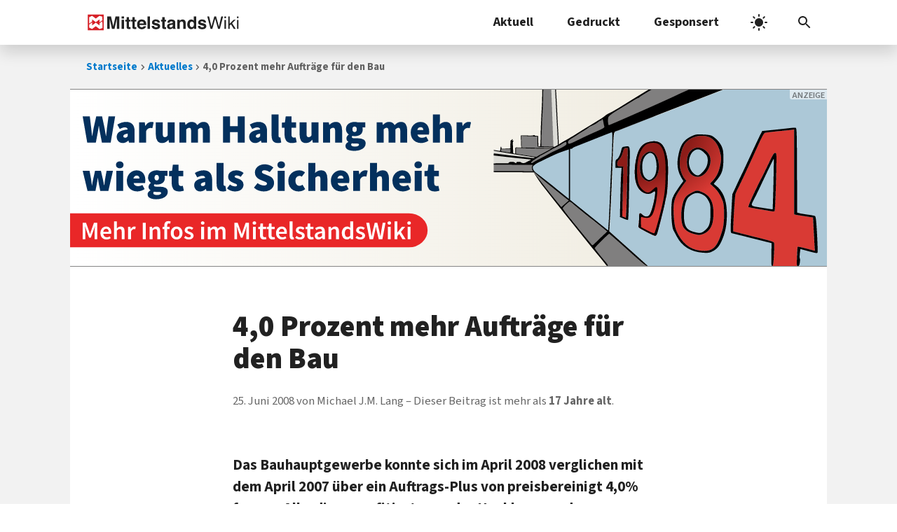

--- FILE ---
content_type: text/css
request_url: https://www.mittelstandswiki.de/wp-content/cache/autoptimize/css/autoptimize_0ae9d87ed2df12e57251cc3d3edbf119.css
body_size: 38520
content:
img:is([sizes="auto" i],[sizes^="auto," i]){contain-intrinsic-size:3000px 1500px}
@charset "UTF-8";.wp-block-archives{box-sizing:border-box}.wp-block-archives-dropdown label{display:block}.wp-block-avatar{line-height:0}.wp-block-avatar,.wp-block-avatar img{box-sizing:border-box}.wp-block-avatar.aligncenter{text-align:center}.wp-block-audio{box-sizing:border-box}.wp-block-audio :where(figcaption){margin-bottom:1em;margin-top:.5em}.wp-block-audio audio{min-width:300px;width:100%}.wp-block-button__link{align-content:center;box-sizing:border-box;cursor:pointer;display:inline-block;height:100%;text-align:center;word-break:break-word}.wp-block-button__link.aligncenter{text-align:center}.wp-block-button__link.alignright{text-align:right}:where(.wp-block-button__link){border-radius:9999px;box-shadow:none;padding:calc(.667em + 2px) calc(1.333em + 2px);text-decoration:none}.wp-block-button[style*=text-decoration] .wp-block-button__link{text-decoration:inherit}.wp-block-buttons>.wp-block-button.has-custom-width{max-width:none}.wp-block-buttons>.wp-block-button.has-custom-width .wp-block-button__link{width:100%}.wp-block-buttons>.wp-block-button.has-custom-font-size .wp-block-button__link{font-size:inherit}.wp-block-buttons>.wp-block-button.wp-block-button__width-25{width:calc(25% - var(--wp--style--block-gap, .5em)*.75)}.wp-block-buttons>.wp-block-button.wp-block-button__width-50{width:calc(50% - var(--wp--style--block-gap, .5em)*.5)}.wp-block-buttons>.wp-block-button.wp-block-button__width-75{width:calc(75% - var(--wp--style--block-gap, .5em)*.25)}.wp-block-buttons>.wp-block-button.wp-block-button__width-100{flex-basis:100%;width:100%}.wp-block-buttons.is-vertical>.wp-block-button.wp-block-button__width-25{width:25%}.wp-block-buttons.is-vertical>.wp-block-button.wp-block-button__width-50{width:50%}.wp-block-buttons.is-vertical>.wp-block-button.wp-block-button__width-75{width:75%}.wp-block-button.is-style-squared,.wp-block-button__link.wp-block-button.is-style-squared{border-radius:0}.wp-block-button.no-border-radius,.wp-block-button__link.no-border-radius{border-radius:0!important}:root :where(.wp-block-button .wp-block-button__link.is-style-outline),:root :where(.wp-block-button.is-style-outline>.wp-block-button__link){border:2px solid;padding:.667em 1.333em}:root :where(.wp-block-button .wp-block-button__link.is-style-outline:not(.has-text-color)),:root :where(.wp-block-button.is-style-outline>.wp-block-button__link:not(.has-text-color)){color:currentColor}:root :where(.wp-block-button .wp-block-button__link.is-style-outline:not(.has-background)),:root :where(.wp-block-button.is-style-outline>.wp-block-button__link:not(.has-background)){background-color:initial;background-image:none}.wp-block-buttons{box-sizing:border-box}.wp-block-buttons.is-vertical{flex-direction:column}.wp-block-buttons.is-vertical>.wp-block-button:last-child{margin-bottom:0}.wp-block-buttons>.wp-block-button{display:inline-block;margin:0}.wp-block-buttons.is-content-justification-left{justify-content:flex-start}.wp-block-buttons.is-content-justification-left.is-vertical{align-items:flex-start}.wp-block-buttons.is-content-justification-center{justify-content:center}.wp-block-buttons.is-content-justification-center.is-vertical{align-items:center}.wp-block-buttons.is-content-justification-right{justify-content:flex-end}.wp-block-buttons.is-content-justification-right.is-vertical{align-items:flex-end}.wp-block-buttons.is-content-justification-space-between{justify-content:space-between}.wp-block-buttons.aligncenter{text-align:center}.wp-block-buttons:not(.is-content-justification-space-between,.is-content-justification-right,.is-content-justification-left,.is-content-justification-center) .wp-block-button.aligncenter{margin-left:auto;margin-right:auto;width:100%}.wp-block-buttons[style*=text-decoration] .wp-block-button,.wp-block-buttons[style*=text-decoration] .wp-block-button__link{text-decoration:inherit}.wp-block-buttons.has-custom-font-size .wp-block-button__link{font-size:inherit}.wp-block-buttons .wp-block-button__link{width:100%}.wp-block-button.aligncenter,.wp-block-calendar{text-align:center}.wp-block-calendar td,.wp-block-calendar th{border:1px solid;padding:.25em}.wp-block-calendar th{font-weight:400}.wp-block-calendar caption{background-color:inherit}.wp-block-calendar table{border-collapse:collapse;width:100%}.wp-block-calendar table:where(:not(.has-text-color)){color:#40464d}.wp-block-calendar table:where(:not(.has-text-color)) td,.wp-block-calendar table:where(:not(.has-text-color)) th{border-color:#ddd}.wp-block-calendar table.has-background th{background-color:inherit}.wp-block-calendar table.has-text-color th{color:inherit}:where(.wp-block-calendar table:not(.has-background) th){background:#ddd}.wp-block-categories{box-sizing:border-box}.wp-block-categories.alignleft{margin-right:2em}.wp-block-categories.alignright{margin-left:2em}.wp-block-categories.wp-block-categories-dropdown.aligncenter{text-align:center}.wp-block-categories .wp-block-categories__label{display:block;width:100%}.wp-block-code{box-sizing:border-box}.wp-block-code code{
  /*!rtl:begin:ignore*/direction:ltr;display:block;font-family:inherit;overflow-wrap:break-word;text-align:initial;white-space:pre-wrap
  /*!rtl:end:ignore*/}.wp-block-columns{align-items:normal!important;box-sizing:border-box;display:flex;flex-wrap:wrap!important}@media (min-width:782px){.wp-block-columns{flex-wrap:nowrap!important}}.wp-block-columns.are-vertically-aligned-top{align-items:flex-start}.wp-block-columns.are-vertically-aligned-center{align-items:center}.wp-block-columns.are-vertically-aligned-bottom{align-items:flex-end}@media (max-width:781px){.wp-block-columns:not(.is-not-stacked-on-mobile)>.wp-block-column{flex-basis:100%!important}}@media (min-width:782px){.wp-block-columns:not(.is-not-stacked-on-mobile)>.wp-block-column{flex-basis:0;flex-grow:1}.wp-block-columns:not(.is-not-stacked-on-mobile)>.wp-block-column[style*=flex-basis]{flex-grow:0}}.wp-block-columns.is-not-stacked-on-mobile{flex-wrap:nowrap!important}.wp-block-columns.is-not-stacked-on-mobile>.wp-block-column{flex-basis:0;flex-grow:1}.wp-block-columns.is-not-stacked-on-mobile>.wp-block-column[style*=flex-basis]{flex-grow:0}:where(.wp-block-columns){margin-bottom:1.75em}:where(.wp-block-columns.has-background){padding:1.25em 2.375em}.wp-block-column{flex-grow:1;min-width:0;overflow-wrap:break-word;word-break:break-word}.wp-block-column.is-vertically-aligned-top{align-self:flex-start}.wp-block-column.is-vertically-aligned-center{align-self:center}.wp-block-column.is-vertically-aligned-bottom{align-self:flex-end}.wp-block-column.is-vertically-aligned-stretch{align-self:stretch}.wp-block-column.is-vertically-aligned-bottom,.wp-block-column.is-vertically-aligned-center,.wp-block-column.is-vertically-aligned-top{width:100%}.wp-block-post-comments{box-sizing:border-box}.wp-block-post-comments .alignleft{float:left}.wp-block-post-comments .alignright{float:right}.wp-block-post-comments .navigation:after{clear:both;content:"";display:table}.wp-block-post-comments .commentlist{clear:both;list-style:none;margin:0;padding:0}.wp-block-post-comments .commentlist .comment{min-height:2.25em;padding-left:3.25em}.wp-block-post-comments .commentlist .comment p{font-size:1em;line-height:1.8;margin:1em 0}.wp-block-post-comments .commentlist .children{list-style:none;margin:0;padding:0}.wp-block-post-comments .comment-author{line-height:1.5}.wp-block-post-comments .comment-author .avatar{border-radius:1.5em;display:block;float:left;height:2.5em;margin-right:.75em;margin-top:.5em;width:2.5em}.wp-block-post-comments .comment-author cite{font-style:normal}.wp-block-post-comments .comment-meta{font-size:.875em;line-height:1.5}.wp-block-post-comments .comment-meta b{font-weight:400}.wp-block-post-comments .comment-meta .comment-awaiting-moderation{display:block;margin-bottom:1em;margin-top:1em}.wp-block-post-comments .comment-body .commentmetadata{font-size:.875em}.wp-block-post-comments .comment-form-author label,.wp-block-post-comments .comment-form-comment label,.wp-block-post-comments .comment-form-email label,.wp-block-post-comments .comment-form-url label{display:block;margin-bottom:.25em}.wp-block-post-comments .comment-form input:not([type=submit]):not([type=checkbox]),.wp-block-post-comments .comment-form textarea{box-sizing:border-box;display:block;width:100%}.wp-block-post-comments .comment-form-cookies-consent{display:flex;gap:.25em}.wp-block-post-comments .comment-form-cookies-consent #wp-comment-cookies-consent{margin-top:.35em}.wp-block-post-comments .comment-reply-title{margin-bottom:0}.wp-block-post-comments .comment-reply-title :where(small){font-size:var(--wp--preset--font-size--medium,smaller);margin-left:.5em}.wp-block-post-comments .reply{font-size:.875em;margin-bottom:1.4em}.wp-block-post-comments input:not([type=submit]),.wp-block-post-comments textarea{border:1px solid #949494;font-family:inherit;font-size:1em}.wp-block-post-comments input:not([type=submit]):not([type=checkbox]),.wp-block-post-comments textarea{padding:calc(.667em + 2px)}:where(.wp-block-post-comments input[type=submit]){border:none}.wp-block-comments{box-sizing:border-box}.wp-block-comments-pagination>.wp-block-comments-pagination-next,.wp-block-comments-pagination>.wp-block-comments-pagination-numbers,.wp-block-comments-pagination>.wp-block-comments-pagination-previous{font-size:inherit;margin-bottom:.5em;margin-right:.5em}.wp-block-comments-pagination>.wp-block-comments-pagination-next:last-child,.wp-block-comments-pagination>.wp-block-comments-pagination-numbers:last-child,.wp-block-comments-pagination>.wp-block-comments-pagination-previous:last-child{margin-right:0}.wp-block-comments-pagination .wp-block-comments-pagination-previous-arrow{display:inline-block;margin-right:1ch}.wp-block-comments-pagination .wp-block-comments-pagination-previous-arrow:not(.is-arrow-chevron){transform:scaleX(1)}.wp-block-comments-pagination .wp-block-comments-pagination-next-arrow{display:inline-block;margin-left:1ch}.wp-block-comments-pagination .wp-block-comments-pagination-next-arrow:not(.is-arrow-chevron){transform:scaleX(1)}.wp-block-comments-pagination.aligncenter{justify-content:center}.wp-block-comment-template{box-sizing:border-box;list-style:none;margin-bottom:0;max-width:100%;padding:0}.wp-block-comment-template li{clear:both}.wp-block-comment-template ol{list-style:none;margin-bottom:0;max-width:100%;padding-left:2rem}.wp-block-comment-template.alignleft{float:left}.wp-block-comment-template.aligncenter{margin-left:auto;margin-right:auto;width:fit-content}.wp-block-comment-template.alignright{float:right}.wp-block-comment-date{box-sizing:border-box}.comment-awaiting-moderation{display:block;font-size:.875em;line-height:1.5}.wp-block-comment-author-name,.wp-block-comment-content,.wp-block-comment-edit-link,.wp-block-comment-reply-link{box-sizing:border-box}.wp-block-cover,.wp-block-cover-image{align-items:center;background-position:50%;box-sizing:border-box;display:flex;justify-content:center;min-height:430px;overflow:hidden;overflow:clip;padding:1em;position:relative}.wp-block-cover .has-background-dim:not([class*=-background-color]),.wp-block-cover-image .has-background-dim:not([class*=-background-color]),.wp-block-cover-image.has-background-dim:not([class*=-background-color]),.wp-block-cover.has-background-dim:not([class*=-background-color]){background-color:#000}.wp-block-cover .has-background-dim.has-background-gradient,.wp-block-cover-image .has-background-dim.has-background-gradient{background-color:initial}.wp-block-cover-image.has-background-dim:before,.wp-block-cover.has-background-dim:before{background-color:inherit;content:""}.wp-block-cover .wp-block-cover__background,.wp-block-cover .wp-block-cover__gradient-background,.wp-block-cover-image .wp-block-cover__background,.wp-block-cover-image .wp-block-cover__gradient-background,.wp-block-cover-image.has-background-dim:not(.has-background-gradient):before,.wp-block-cover.has-background-dim:not(.has-background-gradient):before{bottom:0;left:0;opacity:.5;position:absolute;right:0;top:0}.wp-block-cover-image.has-background-dim.has-background-dim-10 .wp-block-cover__background,.wp-block-cover-image.has-background-dim.has-background-dim-10 .wp-block-cover__gradient-background,.wp-block-cover-image.has-background-dim.has-background-dim-10:not(.has-background-gradient):before,.wp-block-cover.has-background-dim.has-background-dim-10 .wp-block-cover__background,.wp-block-cover.has-background-dim.has-background-dim-10 .wp-block-cover__gradient-background,.wp-block-cover.has-background-dim.has-background-dim-10:not(.has-background-gradient):before{opacity:.1}.wp-block-cover-image.has-background-dim.has-background-dim-20 .wp-block-cover__background,.wp-block-cover-image.has-background-dim.has-background-dim-20 .wp-block-cover__gradient-background,.wp-block-cover-image.has-background-dim.has-background-dim-20:not(.has-background-gradient):before,.wp-block-cover.has-background-dim.has-background-dim-20 .wp-block-cover__background,.wp-block-cover.has-background-dim.has-background-dim-20 .wp-block-cover__gradient-background,.wp-block-cover.has-background-dim.has-background-dim-20:not(.has-background-gradient):before{opacity:.2}.wp-block-cover-image.has-background-dim.has-background-dim-30 .wp-block-cover__background,.wp-block-cover-image.has-background-dim.has-background-dim-30 .wp-block-cover__gradient-background,.wp-block-cover-image.has-background-dim.has-background-dim-30:not(.has-background-gradient):before,.wp-block-cover.has-background-dim.has-background-dim-30 .wp-block-cover__background,.wp-block-cover.has-background-dim.has-background-dim-30 .wp-block-cover__gradient-background,.wp-block-cover.has-background-dim.has-background-dim-30:not(.has-background-gradient):before{opacity:.3}.wp-block-cover-image.has-background-dim.has-background-dim-40 .wp-block-cover__background,.wp-block-cover-image.has-background-dim.has-background-dim-40 .wp-block-cover__gradient-background,.wp-block-cover-image.has-background-dim.has-background-dim-40:not(.has-background-gradient):before,.wp-block-cover.has-background-dim.has-background-dim-40 .wp-block-cover__background,.wp-block-cover.has-background-dim.has-background-dim-40 .wp-block-cover__gradient-background,.wp-block-cover.has-background-dim.has-background-dim-40:not(.has-background-gradient):before{opacity:.4}.wp-block-cover-image.has-background-dim.has-background-dim-50 .wp-block-cover__background,.wp-block-cover-image.has-background-dim.has-background-dim-50 .wp-block-cover__gradient-background,.wp-block-cover-image.has-background-dim.has-background-dim-50:not(.has-background-gradient):before,.wp-block-cover.has-background-dim.has-background-dim-50 .wp-block-cover__background,.wp-block-cover.has-background-dim.has-background-dim-50 .wp-block-cover__gradient-background,.wp-block-cover.has-background-dim.has-background-dim-50:not(.has-background-gradient):before{opacity:.5}.wp-block-cover-image.has-background-dim.has-background-dim-60 .wp-block-cover__background,.wp-block-cover-image.has-background-dim.has-background-dim-60 .wp-block-cover__gradient-background,.wp-block-cover-image.has-background-dim.has-background-dim-60:not(.has-background-gradient):before,.wp-block-cover.has-background-dim.has-background-dim-60 .wp-block-cover__background,.wp-block-cover.has-background-dim.has-background-dim-60 .wp-block-cover__gradient-background,.wp-block-cover.has-background-dim.has-background-dim-60:not(.has-background-gradient):before{opacity:.6}.wp-block-cover-image.has-background-dim.has-background-dim-70 .wp-block-cover__background,.wp-block-cover-image.has-background-dim.has-background-dim-70 .wp-block-cover__gradient-background,.wp-block-cover-image.has-background-dim.has-background-dim-70:not(.has-background-gradient):before,.wp-block-cover.has-background-dim.has-background-dim-70 .wp-block-cover__background,.wp-block-cover.has-background-dim.has-background-dim-70 .wp-block-cover__gradient-background,.wp-block-cover.has-background-dim.has-background-dim-70:not(.has-background-gradient):before{opacity:.7}.wp-block-cover-image.has-background-dim.has-background-dim-80 .wp-block-cover__background,.wp-block-cover-image.has-background-dim.has-background-dim-80 .wp-block-cover__gradient-background,.wp-block-cover-image.has-background-dim.has-background-dim-80:not(.has-background-gradient):before,.wp-block-cover.has-background-dim.has-background-dim-80 .wp-block-cover__background,.wp-block-cover.has-background-dim.has-background-dim-80 .wp-block-cover__gradient-background,.wp-block-cover.has-background-dim.has-background-dim-80:not(.has-background-gradient):before{opacity:.8}.wp-block-cover-image.has-background-dim.has-background-dim-90 .wp-block-cover__background,.wp-block-cover-image.has-background-dim.has-background-dim-90 .wp-block-cover__gradient-background,.wp-block-cover-image.has-background-dim.has-background-dim-90:not(.has-background-gradient):before,.wp-block-cover.has-background-dim.has-background-dim-90 .wp-block-cover__background,.wp-block-cover.has-background-dim.has-background-dim-90 .wp-block-cover__gradient-background,.wp-block-cover.has-background-dim.has-background-dim-90:not(.has-background-gradient):before{opacity:.9}.wp-block-cover-image.has-background-dim.has-background-dim-100 .wp-block-cover__background,.wp-block-cover-image.has-background-dim.has-background-dim-100 .wp-block-cover__gradient-background,.wp-block-cover-image.has-background-dim.has-background-dim-100:not(.has-background-gradient):before,.wp-block-cover.has-background-dim.has-background-dim-100 .wp-block-cover__background,.wp-block-cover.has-background-dim.has-background-dim-100 .wp-block-cover__gradient-background,.wp-block-cover.has-background-dim.has-background-dim-100:not(.has-background-gradient):before{opacity:1}.wp-block-cover .wp-block-cover__background.has-background-dim.has-background-dim-0,.wp-block-cover .wp-block-cover__gradient-background.has-background-dim.has-background-dim-0,.wp-block-cover-image .wp-block-cover__background.has-background-dim.has-background-dim-0,.wp-block-cover-image .wp-block-cover__gradient-background.has-background-dim.has-background-dim-0{opacity:0}.wp-block-cover .wp-block-cover__background.has-background-dim.has-background-dim-10,.wp-block-cover .wp-block-cover__gradient-background.has-background-dim.has-background-dim-10,.wp-block-cover-image .wp-block-cover__background.has-background-dim.has-background-dim-10,.wp-block-cover-image .wp-block-cover__gradient-background.has-background-dim.has-background-dim-10{opacity:.1}.wp-block-cover .wp-block-cover__background.has-background-dim.has-background-dim-20,.wp-block-cover .wp-block-cover__gradient-background.has-background-dim.has-background-dim-20,.wp-block-cover-image .wp-block-cover__background.has-background-dim.has-background-dim-20,.wp-block-cover-image .wp-block-cover__gradient-background.has-background-dim.has-background-dim-20{opacity:.2}.wp-block-cover .wp-block-cover__background.has-background-dim.has-background-dim-30,.wp-block-cover .wp-block-cover__gradient-background.has-background-dim.has-background-dim-30,.wp-block-cover-image .wp-block-cover__background.has-background-dim.has-background-dim-30,.wp-block-cover-image .wp-block-cover__gradient-background.has-background-dim.has-background-dim-30{opacity:.3}.wp-block-cover .wp-block-cover__background.has-background-dim.has-background-dim-40,.wp-block-cover .wp-block-cover__gradient-background.has-background-dim.has-background-dim-40,.wp-block-cover-image .wp-block-cover__background.has-background-dim.has-background-dim-40,.wp-block-cover-image .wp-block-cover__gradient-background.has-background-dim.has-background-dim-40{opacity:.4}.wp-block-cover .wp-block-cover__background.has-background-dim.has-background-dim-50,.wp-block-cover .wp-block-cover__gradient-background.has-background-dim.has-background-dim-50,.wp-block-cover-image .wp-block-cover__background.has-background-dim.has-background-dim-50,.wp-block-cover-image .wp-block-cover__gradient-background.has-background-dim.has-background-dim-50{opacity:.5}.wp-block-cover .wp-block-cover__background.has-background-dim.has-background-dim-60,.wp-block-cover .wp-block-cover__gradient-background.has-background-dim.has-background-dim-60,.wp-block-cover-image .wp-block-cover__background.has-background-dim.has-background-dim-60,.wp-block-cover-image .wp-block-cover__gradient-background.has-background-dim.has-background-dim-60{opacity:.6}.wp-block-cover .wp-block-cover__background.has-background-dim.has-background-dim-70,.wp-block-cover .wp-block-cover__gradient-background.has-background-dim.has-background-dim-70,.wp-block-cover-image .wp-block-cover__background.has-background-dim.has-background-dim-70,.wp-block-cover-image .wp-block-cover__gradient-background.has-background-dim.has-background-dim-70{opacity:.7}.wp-block-cover .wp-block-cover__background.has-background-dim.has-background-dim-80,.wp-block-cover .wp-block-cover__gradient-background.has-background-dim.has-background-dim-80,.wp-block-cover-image .wp-block-cover__background.has-background-dim.has-background-dim-80,.wp-block-cover-image .wp-block-cover__gradient-background.has-background-dim.has-background-dim-80{opacity:.8}.wp-block-cover .wp-block-cover__background.has-background-dim.has-background-dim-90,.wp-block-cover .wp-block-cover__gradient-background.has-background-dim.has-background-dim-90,.wp-block-cover-image .wp-block-cover__background.has-background-dim.has-background-dim-90,.wp-block-cover-image .wp-block-cover__gradient-background.has-background-dim.has-background-dim-90{opacity:.9}.wp-block-cover .wp-block-cover__background.has-background-dim.has-background-dim-100,.wp-block-cover .wp-block-cover__gradient-background.has-background-dim.has-background-dim-100,.wp-block-cover-image .wp-block-cover__background.has-background-dim.has-background-dim-100,.wp-block-cover-image .wp-block-cover__gradient-background.has-background-dim.has-background-dim-100{opacity:1}.wp-block-cover-image.alignleft,.wp-block-cover-image.alignright,.wp-block-cover.alignleft,.wp-block-cover.alignright{max-width:420px;width:100%}.wp-block-cover-image.aligncenter,.wp-block-cover-image.alignleft,.wp-block-cover-image.alignright,.wp-block-cover.aligncenter,.wp-block-cover.alignleft,.wp-block-cover.alignright{display:flex}.wp-block-cover .wp-block-cover__inner-container,.wp-block-cover-image .wp-block-cover__inner-container{color:inherit;position:relative;width:100%}.wp-block-cover-image.is-position-top-left,.wp-block-cover.is-position-top-left{align-items:flex-start;justify-content:flex-start}.wp-block-cover-image.is-position-top-center,.wp-block-cover.is-position-top-center{align-items:flex-start;justify-content:center}.wp-block-cover-image.is-position-top-right,.wp-block-cover.is-position-top-right{align-items:flex-start;justify-content:flex-end}.wp-block-cover-image.is-position-center-left,.wp-block-cover.is-position-center-left{align-items:center;justify-content:flex-start}.wp-block-cover-image.is-position-center-center,.wp-block-cover.is-position-center-center{align-items:center;justify-content:center}.wp-block-cover-image.is-position-center-right,.wp-block-cover.is-position-center-right{align-items:center;justify-content:flex-end}.wp-block-cover-image.is-position-bottom-left,.wp-block-cover.is-position-bottom-left{align-items:flex-end;justify-content:flex-start}.wp-block-cover-image.is-position-bottom-center,.wp-block-cover.is-position-bottom-center{align-items:flex-end;justify-content:center}.wp-block-cover-image.is-position-bottom-right,.wp-block-cover.is-position-bottom-right{align-items:flex-end;justify-content:flex-end}.wp-block-cover-image.has-custom-content-position.has-custom-content-position .wp-block-cover__inner-container,.wp-block-cover.has-custom-content-position.has-custom-content-position .wp-block-cover__inner-container{margin:0}.wp-block-cover-image.has-custom-content-position.has-custom-content-position.is-position-bottom-left .wp-block-cover__inner-container,.wp-block-cover-image.has-custom-content-position.has-custom-content-position.is-position-bottom-right .wp-block-cover__inner-container,.wp-block-cover-image.has-custom-content-position.has-custom-content-position.is-position-center-left .wp-block-cover__inner-container,.wp-block-cover-image.has-custom-content-position.has-custom-content-position.is-position-center-right .wp-block-cover__inner-container,.wp-block-cover-image.has-custom-content-position.has-custom-content-position.is-position-top-left .wp-block-cover__inner-container,.wp-block-cover-image.has-custom-content-position.has-custom-content-position.is-position-top-right .wp-block-cover__inner-container,.wp-block-cover.has-custom-content-position.has-custom-content-position.is-position-bottom-left .wp-block-cover__inner-container,.wp-block-cover.has-custom-content-position.has-custom-content-position.is-position-bottom-right .wp-block-cover__inner-container,.wp-block-cover.has-custom-content-position.has-custom-content-position.is-position-center-left .wp-block-cover__inner-container,.wp-block-cover.has-custom-content-position.has-custom-content-position.is-position-center-right .wp-block-cover__inner-container,.wp-block-cover.has-custom-content-position.has-custom-content-position.is-position-top-left .wp-block-cover__inner-container,.wp-block-cover.has-custom-content-position.has-custom-content-position.is-position-top-right .wp-block-cover__inner-container{margin:0;width:auto}.wp-block-cover .wp-block-cover__image-background,.wp-block-cover video.wp-block-cover__video-background,.wp-block-cover-image .wp-block-cover__image-background,.wp-block-cover-image video.wp-block-cover__video-background{border:none;bottom:0;box-shadow:none;height:100%;left:0;margin:0;max-height:none;max-width:none;object-fit:cover;outline:none;padding:0;position:absolute;right:0;top:0;width:100%}.wp-block-cover-image.has-parallax,.wp-block-cover.has-parallax,.wp-block-cover__image-background.has-parallax,video.wp-block-cover__video-background.has-parallax{background-attachment:fixed;background-repeat:no-repeat;background-size:cover}@supports (-webkit-touch-callout:inherit){.wp-block-cover-image.has-parallax,.wp-block-cover.has-parallax,.wp-block-cover__image-background.has-parallax,video.wp-block-cover__video-background.has-parallax{background-attachment:scroll}}@media (prefers-reduced-motion:reduce){.wp-block-cover-image.has-parallax,.wp-block-cover.has-parallax,.wp-block-cover__image-background.has-parallax,video.wp-block-cover__video-background.has-parallax{background-attachment:scroll}}.wp-block-cover-image.is-repeated,.wp-block-cover.is-repeated,.wp-block-cover__image-background.is-repeated,video.wp-block-cover__video-background.is-repeated{background-repeat:repeat;background-size:auto}.wp-block-cover-image-text,.wp-block-cover-image-text a,.wp-block-cover-image-text a:active,.wp-block-cover-image-text a:focus,.wp-block-cover-image-text a:hover,.wp-block-cover-text,.wp-block-cover-text a,.wp-block-cover-text a:active,.wp-block-cover-text a:focus,.wp-block-cover-text a:hover,section.wp-block-cover-image h2,section.wp-block-cover-image h2 a,section.wp-block-cover-image h2 a:active,section.wp-block-cover-image h2 a:focus,section.wp-block-cover-image h2 a:hover{color:#fff}.wp-block-cover-image .wp-block-cover.has-left-content{justify-content:flex-start}.wp-block-cover-image .wp-block-cover.has-right-content{justify-content:flex-end}.wp-block-cover-image.has-left-content .wp-block-cover-image-text,.wp-block-cover.has-left-content .wp-block-cover-text,section.wp-block-cover-image.has-left-content>h2{margin-left:0;text-align:left}.wp-block-cover-image.has-right-content .wp-block-cover-image-text,.wp-block-cover.has-right-content .wp-block-cover-text,section.wp-block-cover-image.has-right-content>h2{margin-right:0;text-align:right}.wp-block-cover .wp-block-cover-text,.wp-block-cover-image .wp-block-cover-image-text,section.wp-block-cover-image>h2{font-size:2em;line-height:1.25;margin-bottom:0;max-width:840px;padding:.44em;text-align:center;z-index:1}:where(.wp-block-cover-image:not(.has-text-color)),:where(.wp-block-cover:not(.has-text-color)){color:#fff}:where(.wp-block-cover-image.is-light:not(.has-text-color)),:where(.wp-block-cover.is-light:not(.has-text-color)){color:#000}:root :where(.wp-block-cover h1:not(.has-text-color)),:root :where(.wp-block-cover h2:not(.has-text-color)),:root :where(.wp-block-cover h3:not(.has-text-color)),:root :where(.wp-block-cover h4:not(.has-text-color)),:root :where(.wp-block-cover h5:not(.has-text-color)),:root :where(.wp-block-cover h6:not(.has-text-color)),:root :where(.wp-block-cover p:not(.has-text-color)){color:inherit}body:not(.editor-styles-wrapper) .wp-block-cover:not(.wp-block-cover:has(.wp-block-cover__background+.wp-block-cover__inner-container)) .wp-block-cover__image-background,body:not(.editor-styles-wrapper) .wp-block-cover:not(.wp-block-cover:has(.wp-block-cover__background+.wp-block-cover__inner-container)) .wp-block-cover__video-background{z-index:0}body:not(.editor-styles-wrapper) .wp-block-cover:not(.wp-block-cover:has(.wp-block-cover__background+.wp-block-cover__inner-container)) .wp-block-cover__background,body:not(.editor-styles-wrapper) .wp-block-cover:not(.wp-block-cover:has(.wp-block-cover__background+.wp-block-cover__inner-container)) .wp-block-cover__gradient-background,body:not(.editor-styles-wrapper) .wp-block-cover:not(.wp-block-cover:has(.wp-block-cover__background+.wp-block-cover__inner-container)) .wp-block-cover__inner-container,body:not(.editor-styles-wrapper) .wp-block-cover:not(.wp-block-cover:has(.wp-block-cover__background+.wp-block-cover__inner-container)).has-background-dim:not(.has-background-gradient):before{z-index:1}.has-modal-open body:not(.editor-styles-wrapper) .wp-block-cover:not(.wp-block-cover:has(.wp-block-cover__background+.wp-block-cover__inner-container)) .wp-block-cover__inner-container{z-index:auto}.wp-block-details{box-sizing:border-box}.wp-block-details summary{cursor:pointer}.wp-block-embed.alignleft,.wp-block-embed.alignright,.wp-block[data-align=left]>[data-type="core/embed"],.wp-block[data-align=right]>[data-type="core/embed"]{max-width:360px;width:100%}.wp-block-embed.alignleft .wp-block-embed__wrapper,.wp-block-embed.alignright .wp-block-embed__wrapper,.wp-block[data-align=left]>[data-type="core/embed"] .wp-block-embed__wrapper,.wp-block[data-align=right]>[data-type="core/embed"] .wp-block-embed__wrapper{min-width:280px}.wp-block-cover .wp-block-embed{min-height:240px;min-width:320px}.wp-block-embed{overflow-wrap:break-word}.wp-block-embed :where(figcaption){margin-bottom:1em;margin-top:.5em}.wp-block-embed iframe{max-width:100%}.wp-block-embed__wrapper{position:relative}.wp-embed-responsive .wp-has-aspect-ratio .wp-block-embed__wrapper:before{content:"";display:block;padding-top:50%}.wp-embed-responsive .wp-has-aspect-ratio iframe{bottom:0;height:100%;left:0;position:absolute;right:0;top:0;width:100%}.wp-embed-responsive .wp-embed-aspect-21-9 .wp-block-embed__wrapper:before{padding-top:42.85%}.wp-embed-responsive .wp-embed-aspect-18-9 .wp-block-embed__wrapper:before{padding-top:50%}.wp-embed-responsive .wp-embed-aspect-16-9 .wp-block-embed__wrapper:before{padding-top:56.25%}.wp-embed-responsive .wp-embed-aspect-4-3 .wp-block-embed__wrapper:before{padding-top:75%}.wp-embed-responsive .wp-embed-aspect-1-1 .wp-block-embed__wrapper:before{padding-top:100%}.wp-embed-responsive .wp-embed-aspect-9-16 .wp-block-embed__wrapper:before{padding-top:177.77%}.wp-embed-responsive .wp-embed-aspect-1-2 .wp-block-embed__wrapper:before{padding-top:200%}.wp-block-file{box-sizing:border-box}.wp-block-file:not(.wp-element-button){font-size:.8em}.wp-block-file.aligncenter{text-align:center}.wp-block-file.alignright{text-align:right}.wp-block-file *+.wp-block-file__button{margin-left:.75em}:where(.wp-block-file){margin-bottom:1.5em}.wp-block-file__embed{margin-bottom:1em}:where(.wp-block-file__button){border-radius:2em;display:inline-block;padding:.5em 1em}:where(.wp-block-file__button):is(a):active,:where(.wp-block-file__button):is(a):focus,:where(.wp-block-file__button):is(a):hover,:where(.wp-block-file__button):is(a):visited{box-shadow:none;color:#fff;opacity:.85;text-decoration:none}.wp-block-form-input__label{display:flex;flex-direction:column;gap:.25em;margin-bottom:.5em;width:100%}.wp-block-form-input__label.is-label-inline{align-items:center;flex-direction:row;gap:.5em}.wp-block-form-input__label.is-label-inline .wp-block-form-input__label-content{margin-bottom:.5em}.wp-block-form-input__label:has(input[type=checkbox]){flex-direction:row;width:fit-content}.wp-block-form-input__label:has(input[type=checkbox]) .wp-block-form-input__label-content{margin:0}.wp-block-form-input__label:has(.wp-block-form-input__label-content+input[type=checkbox]){flex-direction:row-reverse}.wp-block-form-input__label-content{width:fit-content}.wp-block-form-input__input{font-size:1em;margin-bottom:.5em;padding:0 .5em}.wp-block-form-input__input[type=date],.wp-block-form-input__input[type=datetime-local],.wp-block-form-input__input[type=datetime],.wp-block-form-input__input[type=email],.wp-block-form-input__input[type=month],.wp-block-form-input__input[type=number],.wp-block-form-input__input[type=password],.wp-block-form-input__input[type=search],.wp-block-form-input__input[type=tel],.wp-block-form-input__input[type=text],.wp-block-form-input__input[type=time],.wp-block-form-input__input[type=url],.wp-block-form-input__input[type=week]{border:1px solid;line-height:2;min-height:2em}textarea.wp-block-form-input__input{min-height:10em}.blocks-gallery-grid:not(.has-nested-images),.wp-block-gallery:not(.has-nested-images){display:flex;flex-wrap:wrap;list-style-type:none;margin:0;padding:0}.blocks-gallery-grid:not(.has-nested-images) .blocks-gallery-image,.blocks-gallery-grid:not(.has-nested-images) .blocks-gallery-item,.wp-block-gallery:not(.has-nested-images) .blocks-gallery-image,.wp-block-gallery:not(.has-nested-images) .blocks-gallery-item{display:flex;flex-direction:column;flex-grow:1;justify-content:center;margin:0 1em 1em 0;position:relative;width:calc(50% - 1em)}.blocks-gallery-grid:not(.has-nested-images) .blocks-gallery-image:nth-of-type(2n),.blocks-gallery-grid:not(.has-nested-images) .blocks-gallery-item:nth-of-type(2n),.wp-block-gallery:not(.has-nested-images) .blocks-gallery-image:nth-of-type(2n),.wp-block-gallery:not(.has-nested-images) .blocks-gallery-item:nth-of-type(2n){margin-right:0}.blocks-gallery-grid:not(.has-nested-images) .blocks-gallery-image figure,.blocks-gallery-grid:not(.has-nested-images) .blocks-gallery-item figure,.wp-block-gallery:not(.has-nested-images) .blocks-gallery-image figure,.wp-block-gallery:not(.has-nested-images) .blocks-gallery-item figure{align-items:flex-end;display:flex;height:100%;justify-content:flex-start;margin:0}.blocks-gallery-grid:not(.has-nested-images) .blocks-gallery-image img,.blocks-gallery-grid:not(.has-nested-images) .blocks-gallery-item img,.wp-block-gallery:not(.has-nested-images) .blocks-gallery-image img,.wp-block-gallery:not(.has-nested-images) .blocks-gallery-item img{display:block;height:auto;max-width:100%;width:auto}.blocks-gallery-grid:not(.has-nested-images) .blocks-gallery-image figcaption,.blocks-gallery-grid:not(.has-nested-images) .blocks-gallery-item figcaption,.wp-block-gallery:not(.has-nested-images) .blocks-gallery-image figcaption,.wp-block-gallery:not(.has-nested-images) .blocks-gallery-item figcaption{background:linear-gradient(0deg,#000000b3,#0000004d 70%,#0000);bottom:0;box-sizing:border-box;color:#fff;font-size:.8em;margin:0;max-height:100%;overflow:auto;padding:3em .77em .7em;position:absolute;text-align:center;width:100%;z-index:2}.blocks-gallery-grid:not(.has-nested-images) .blocks-gallery-image figcaption img,.blocks-gallery-grid:not(.has-nested-images) .blocks-gallery-item figcaption img,.wp-block-gallery:not(.has-nested-images) .blocks-gallery-image figcaption img,.wp-block-gallery:not(.has-nested-images) .blocks-gallery-item figcaption img{display:inline}.blocks-gallery-grid:not(.has-nested-images) figcaption,.wp-block-gallery:not(.has-nested-images) figcaption{flex-grow:1}.blocks-gallery-grid:not(.has-nested-images).is-cropped .blocks-gallery-image a,.blocks-gallery-grid:not(.has-nested-images).is-cropped .blocks-gallery-image img,.blocks-gallery-grid:not(.has-nested-images).is-cropped .blocks-gallery-item a,.blocks-gallery-grid:not(.has-nested-images).is-cropped .blocks-gallery-item img,.wp-block-gallery:not(.has-nested-images).is-cropped .blocks-gallery-image a,.wp-block-gallery:not(.has-nested-images).is-cropped .blocks-gallery-image img,.wp-block-gallery:not(.has-nested-images).is-cropped .blocks-gallery-item a,.wp-block-gallery:not(.has-nested-images).is-cropped .blocks-gallery-item img{flex:1;height:100%;object-fit:cover;width:100%}.blocks-gallery-grid:not(.has-nested-images).columns-1 .blocks-gallery-image,.blocks-gallery-grid:not(.has-nested-images).columns-1 .blocks-gallery-item,.wp-block-gallery:not(.has-nested-images).columns-1 .blocks-gallery-image,.wp-block-gallery:not(.has-nested-images).columns-1 .blocks-gallery-item{margin-right:0;width:100%}@media (min-width:600px){.blocks-gallery-grid:not(.has-nested-images).columns-3 .blocks-gallery-image,.blocks-gallery-grid:not(.has-nested-images).columns-3 .blocks-gallery-item,.wp-block-gallery:not(.has-nested-images).columns-3 .blocks-gallery-image,.wp-block-gallery:not(.has-nested-images).columns-3 .blocks-gallery-item{margin-right:1em;width:calc(33.33333% - .66667em)}.blocks-gallery-grid:not(.has-nested-images).columns-4 .blocks-gallery-image,.blocks-gallery-grid:not(.has-nested-images).columns-4 .blocks-gallery-item,.wp-block-gallery:not(.has-nested-images).columns-4 .blocks-gallery-image,.wp-block-gallery:not(.has-nested-images).columns-4 .blocks-gallery-item{margin-right:1em;width:calc(25% - .75em)}.blocks-gallery-grid:not(.has-nested-images).columns-5 .blocks-gallery-image,.blocks-gallery-grid:not(.has-nested-images).columns-5 .blocks-gallery-item,.wp-block-gallery:not(.has-nested-images).columns-5 .blocks-gallery-image,.wp-block-gallery:not(.has-nested-images).columns-5 .blocks-gallery-item{margin-right:1em;width:calc(20% - .8em)}.blocks-gallery-grid:not(.has-nested-images).columns-6 .blocks-gallery-image,.blocks-gallery-grid:not(.has-nested-images).columns-6 .blocks-gallery-item,.wp-block-gallery:not(.has-nested-images).columns-6 .blocks-gallery-image,.wp-block-gallery:not(.has-nested-images).columns-6 .blocks-gallery-item{margin-right:1em;width:calc(16.66667% - .83333em)}.blocks-gallery-grid:not(.has-nested-images).columns-7 .blocks-gallery-image,.blocks-gallery-grid:not(.has-nested-images).columns-7 .blocks-gallery-item,.wp-block-gallery:not(.has-nested-images).columns-7 .blocks-gallery-image,.wp-block-gallery:not(.has-nested-images).columns-7 .blocks-gallery-item{margin-right:1em;width:calc(14.28571% - .85714em)}.blocks-gallery-grid:not(.has-nested-images).columns-8 .blocks-gallery-image,.blocks-gallery-grid:not(.has-nested-images).columns-8 .blocks-gallery-item,.wp-block-gallery:not(.has-nested-images).columns-8 .blocks-gallery-image,.wp-block-gallery:not(.has-nested-images).columns-8 .blocks-gallery-item{margin-right:1em;width:calc(12.5% - .875em)}.blocks-gallery-grid:not(.has-nested-images).columns-1 .blocks-gallery-image:nth-of-type(1n),.blocks-gallery-grid:not(.has-nested-images).columns-1 .blocks-gallery-item:nth-of-type(1n),.blocks-gallery-grid:not(.has-nested-images).columns-2 .blocks-gallery-image:nth-of-type(2n),.blocks-gallery-grid:not(.has-nested-images).columns-2 .blocks-gallery-item:nth-of-type(2n),.blocks-gallery-grid:not(.has-nested-images).columns-3 .blocks-gallery-image:nth-of-type(3n),.blocks-gallery-grid:not(.has-nested-images).columns-3 .blocks-gallery-item:nth-of-type(3n),.blocks-gallery-grid:not(.has-nested-images).columns-4 .blocks-gallery-image:nth-of-type(4n),.blocks-gallery-grid:not(.has-nested-images).columns-4 .blocks-gallery-item:nth-of-type(4n),.blocks-gallery-grid:not(.has-nested-images).columns-5 .blocks-gallery-image:nth-of-type(5n),.blocks-gallery-grid:not(.has-nested-images).columns-5 .blocks-gallery-item:nth-of-type(5n),.blocks-gallery-grid:not(.has-nested-images).columns-6 .blocks-gallery-image:nth-of-type(6n),.blocks-gallery-grid:not(.has-nested-images).columns-6 .blocks-gallery-item:nth-of-type(6n),.blocks-gallery-grid:not(.has-nested-images).columns-7 .blocks-gallery-image:nth-of-type(7n),.blocks-gallery-grid:not(.has-nested-images).columns-7 .blocks-gallery-item:nth-of-type(7n),.blocks-gallery-grid:not(.has-nested-images).columns-8 .blocks-gallery-image:nth-of-type(8n),.blocks-gallery-grid:not(.has-nested-images).columns-8 .blocks-gallery-item:nth-of-type(8n),.wp-block-gallery:not(.has-nested-images).columns-1 .blocks-gallery-image:nth-of-type(1n),.wp-block-gallery:not(.has-nested-images).columns-1 .blocks-gallery-item:nth-of-type(1n),.wp-block-gallery:not(.has-nested-images).columns-2 .blocks-gallery-image:nth-of-type(2n),.wp-block-gallery:not(.has-nested-images).columns-2 .blocks-gallery-item:nth-of-type(2n),.wp-block-gallery:not(.has-nested-images).columns-3 .blocks-gallery-image:nth-of-type(3n),.wp-block-gallery:not(.has-nested-images).columns-3 .blocks-gallery-item:nth-of-type(3n),.wp-block-gallery:not(.has-nested-images).columns-4 .blocks-gallery-image:nth-of-type(4n),.wp-block-gallery:not(.has-nested-images).columns-4 .blocks-gallery-item:nth-of-type(4n),.wp-block-gallery:not(.has-nested-images).columns-5 .blocks-gallery-image:nth-of-type(5n),.wp-block-gallery:not(.has-nested-images).columns-5 .blocks-gallery-item:nth-of-type(5n),.wp-block-gallery:not(.has-nested-images).columns-6 .blocks-gallery-image:nth-of-type(6n),.wp-block-gallery:not(.has-nested-images).columns-6 .blocks-gallery-item:nth-of-type(6n),.wp-block-gallery:not(.has-nested-images).columns-7 .blocks-gallery-image:nth-of-type(7n),.wp-block-gallery:not(.has-nested-images).columns-7 .blocks-gallery-item:nth-of-type(7n),.wp-block-gallery:not(.has-nested-images).columns-8 .blocks-gallery-image:nth-of-type(8n),.wp-block-gallery:not(.has-nested-images).columns-8 .blocks-gallery-item:nth-of-type(8n){margin-right:0}}.blocks-gallery-grid:not(.has-nested-images) .blocks-gallery-image:last-child,.blocks-gallery-grid:not(.has-nested-images) .blocks-gallery-item:last-child,.wp-block-gallery:not(.has-nested-images) .blocks-gallery-image:last-child,.wp-block-gallery:not(.has-nested-images) .blocks-gallery-item:last-child{margin-right:0}.blocks-gallery-grid:not(.has-nested-images).alignleft,.blocks-gallery-grid:not(.has-nested-images).alignright,.wp-block-gallery:not(.has-nested-images).alignleft,.wp-block-gallery:not(.has-nested-images).alignright{max-width:420px;width:100%}.blocks-gallery-grid:not(.has-nested-images).aligncenter .blocks-gallery-item figure,.wp-block-gallery:not(.has-nested-images).aligncenter .blocks-gallery-item figure{justify-content:center}.wp-block-gallery:not(.is-cropped) .blocks-gallery-item{align-self:flex-start}figure.wp-block-gallery.has-nested-images{align-items:normal}.wp-block-gallery.has-nested-images figure.wp-block-image:not(#individual-image){margin:0;width:calc(50% - var(--wp--style--unstable-gallery-gap, 16px)/2)}.wp-block-gallery.has-nested-images figure.wp-block-image{box-sizing:border-box;display:flex;flex-direction:column;flex-grow:1;justify-content:center;max-width:100%;position:relative}.wp-block-gallery.has-nested-images figure.wp-block-image>a,.wp-block-gallery.has-nested-images figure.wp-block-image>div{flex-direction:column;flex-grow:1;margin:0}.wp-block-gallery.has-nested-images figure.wp-block-image img{display:block;height:auto;max-width:100%!important;width:auto}.wp-block-gallery.has-nested-images figure.wp-block-image figcaption,.wp-block-gallery.has-nested-images figure.wp-block-image:has(figcaption):before{bottom:0;left:0;max-height:100%;position:absolute;right:0}.wp-block-gallery.has-nested-images figure.wp-block-image:has(figcaption):before{-webkit-backdrop-filter:blur(3px);backdrop-filter:blur(3px);content:"";height:100%;-webkit-mask-image:linear-gradient(0deg,#000 20%,#0000);mask-image:linear-gradient(0deg,#000 20%,#0000);max-height:40%}.wp-block-gallery.has-nested-images figure.wp-block-image figcaption{background:linear-gradient(0deg,#0006,#0000);box-sizing:border-box;color:#fff;font-size:13px;margin:0;overflow:auto;padding:1em;scrollbar-color:#0000 #0000;scrollbar-gutter:stable both-edges;scrollbar-width:thin;text-align:center;text-shadow:0 0 1.5px #000;will-change:transform}.wp-block-gallery.has-nested-images figure.wp-block-image figcaption::-webkit-scrollbar{height:12px;width:12px}.wp-block-gallery.has-nested-images figure.wp-block-image figcaption::-webkit-scrollbar-track{background-color:initial}.wp-block-gallery.has-nested-images figure.wp-block-image figcaption::-webkit-scrollbar-thumb{background-clip:padding-box;background-color:initial;border:3px solid #0000;border-radius:8px}.wp-block-gallery.has-nested-images figure.wp-block-image figcaption:focus-within::-webkit-scrollbar-thumb,.wp-block-gallery.has-nested-images figure.wp-block-image figcaption:focus::-webkit-scrollbar-thumb,.wp-block-gallery.has-nested-images figure.wp-block-image figcaption:hover::-webkit-scrollbar-thumb{background-color:#fffc}.wp-block-gallery.has-nested-images figure.wp-block-image figcaption:focus,.wp-block-gallery.has-nested-images figure.wp-block-image figcaption:focus-within,.wp-block-gallery.has-nested-images figure.wp-block-image figcaption:hover{scrollbar-color:#fffc #0000}@media (hover:none){.wp-block-gallery.has-nested-images figure.wp-block-image figcaption{scrollbar-color:#fffc #0000}}.wp-block-gallery.has-nested-images figure.wp-block-image figcaption img{display:inline}.wp-block-gallery.has-nested-images figure.wp-block-image figcaption a{color:inherit}.wp-block-gallery.has-nested-images figure.wp-block-image.has-custom-border img{box-sizing:border-box}.wp-block-gallery.has-nested-images figure.wp-block-image.has-custom-border>a,.wp-block-gallery.has-nested-images figure.wp-block-image.has-custom-border>div,.wp-block-gallery.has-nested-images figure.wp-block-image.is-style-rounded>a,.wp-block-gallery.has-nested-images figure.wp-block-image.is-style-rounded>div{flex:1 1 auto}.wp-block-gallery.has-nested-images figure.wp-block-image.has-custom-border figcaption,.wp-block-gallery.has-nested-images figure.wp-block-image.is-style-rounded figcaption{background:none;color:inherit;flex:initial;margin:0;padding:10px 10px 9px;position:relative;text-shadow:none}.wp-block-gallery.has-nested-images figure.wp-block-image.has-custom-border:before,.wp-block-gallery.has-nested-images figure.wp-block-image.is-style-rounded:before{content:none}.wp-block-gallery.has-nested-images figcaption{flex-basis:100%;flex-grow:1;text-align:center}.wp-block-gallery.has-nested-images:not(.is-cropped) figure.wp-block-image:not(#individual-image){margin-bottom:auto;margin-top:0}.wp-block-gallery.has-nested-images.is-cropped figure.wp-block-image:not(#individual-image){align-self:inherit}.wp-block-gallery.has-nested-images.is-cropped figure.wp-block-image:not(#individual-image)>a,.wp-block-gallery.has-nested-images.is-cropped figure.wp-block-image:not(#individual-image)>div:not(.components-drop-zone){display:flex}.wp-block-gallery.has-nested-images.is-cropped figure.wp-block-image:not(#individual-image) a,.wp-block-gallery.has-nested-images.is-cropped figure.wp-block-image:not(#individual-image) img{flex:1 0 0%;height:100%;object-fit:cover;width:100%}.wp-block-gallery.has-nested-images.columns-1 figure.wp-block-image:not(#individual-image){width:100%}@media (min-width:600px){.wp-block-gallery.has-nested-images.columns-3 figure.wp-block-image:not(#individual-image){width:calc(33.33333% - var(--wp--style--unstable-gallery-gap, 16px)*.66667)}.wp-block-gallery.has-nested-images.columns-4 figure.wp-block-image:not(#individual-image){width:calc(25% - var(--wp--style--unstable-gallery-gap, 16px)*.75)}.wp-block-gallery.has-nested-images.columns-5 figure.wp-block-image:not(#individual-image){width:calc(20% - var(--wp--style--unstable-gallery-gap, 16px)*.8)}.wp-block-gallery.has-nested-images.columns-6 figure.wp-block-image:not(#individual-image){width:calc(16.66667% - var(--wp--style--unstable-gallery-gap, 16px)*.83333)}.wp-block-gallery.has-nested-images.columns-7 figure.wp-block-image:not(#individual-image){width:calc(14.28571% - var(--wp--style--unstable-gallery-gap, 16px)*.85714)}.wp-block-gallery.has-nested-images.columns-8 figure.wp-block-image:not(#individual-image){width:calc(12.5% - var(--wp--style--unstable-gallery-gap, 16px)*.875)}.wp-block-gallery.has-nested-images.columns-default figure.wp-block-image:not(#individual-image){width:calc(33.33% - var(--wp--style--unstable-gallery-gap, 16px)*.66667)}.wp-block-gallery.has-nested-images.columns-default figure.wp-block-image:not(#individual-image):first-child:nth-last-child(2),.wp-block-gallery.has-nested-images.columns-default figure.wp-block-image:not(#individual-image):first-child:nth-last-child(2)~figure.wp-block-image:not(#individual-image){width:calc(50% - var(--wp--style--unstable-gallery-gap, 16px)*.5)}.wp-block-gallery.has-nested-images.columns-default figure.wp-block-image:not(#individual-image):first-child:last-child{width:100%}}.wp-block-gallery.has-nested-images.alignleft,.wp-block-gallery.has-nested-images.alignright{max-width:420px;width:100%}.wp-block-gallery.has-nested-images.aligncenter{justify-content:center}.wp-block-group{box-sizing:border-box}:where(.wp-block-group.wp-block-group-is-layout-constrained){position:relative}h1.has-background,h2.has-background,h3.has-background,h4.has-background,h5.has-background,h6.has-background{padding:1.25em 2.375em}h1.has-text-align-left[style*=writing-mode]:where([style*=vertical-lr]),h1.has-text-align-right[style*=writing-mode]:where([style*=vertical-rl]),h2.has-text-align-left[style*=writing-mode]:where([style*=vertical-lr]),h2.has-text-align-right[style*=writing-mode]:where([style*=vertical-rl]),h3.has-text-align-left[style*=writing-mode]:where([style*=vertical-lr]),h3.has-text-align-right[style*=writing-mode]:where([style*=vertical-rl]),h4.has-text-align-left[style*=writing-mode]:where([style*=vertical-lr]),h4.has-text-align-right[style*=writing-mode]:where([style*=vertical-rl]),h5.has-text-align-left[style*=writing-mode]:where([style*=vertical-lr]),h5.has-text-align-right[style*=writing-mode]:where([style*=vertical-rl]),h6.has-text-align-left[style*=writing-mode]:where([style*=vertical-lr]),h6.has-text-align-right[style*=writing-mode]:where([style*=vertical-rl]){rotate:180deg}.wp-block-image>a,.wp-block-image>figure>a{display:inline-block}.wp-block-image img{box-sizing:border-box;height:auto;max-width:100%;vertical-align:bottom}@media not (prefers-reduced-motion){.wp-block-image img.hide{visibility:hidden}.wp-block-image img.show{animation:show-content-image .4s}}.wp-block-image[style*=border-radius] img,.wp-block-image[style*=border-radius]>a{border-radius:inherit}.wp-block-image.has-custom-border img{box-sizing:border-box}.wp-block-image.aligncenter{text-align:center}.wp-block-image.alignfull>a,.wp-block-image.alignwide>a{width:100%}.wp-block-image.alignfull img,.wp-block-image.alignwide img{height:auto;width:100%}.wp-block-image .aligncenter,.wp-block-image .alignleft,.wp-block-image .alignright,.wp-block-image.aligncenter,.wp-block-image.alignleft,.wp-block-image.alignright{display:table}.wp-block-image .aligncenter>figcaption,.wp-block-image .alignleft>figcaption,.wp-block-image .alignright>figcaption,.wp-block-image.aligncenter>figcaption,.wp-block-image.alignleft>figcaption,.wp-block-image.alignright>figcaption{caption-side:bottom;display:table-caption}.wp-block-image .alignleft{float:left;margin:.5em 1em .5em 0}.wp-block-image .alignright{float:right;margin:.5em 0 .5em 1em}.wp-block-image .aligncenter{margin-left:auto;margin-right:auto}.wp-block-image :where(figcaption){margin-bottom:1em;margin-top:.5em}.wp-block-image.is-style-circle-mask img{border-radius:9999px}@supports ((-webkit-mask-image:none) or (mask-image:none)) or (-webkit-mask-image:none){.wp-block-image.is-style-circle-mask img{border-radius:0;-webkit-mask-image:url('data:image/svg+xml;utf8,<svg viewBox="0 0 100 100" xmlns="http://www.w3.org/2000/svg"><circle cx="50" cy="50" r="50"/></svg>');mask-image:url('data:image/svg+xml;utf8,<svg viewBox="0 0 100 100" xmlns="http://www.w3.org/2000/svg"><circle cx="50" cy="50" r="50"/></svg>');mask-mode:alpha;-webkit-mask-position:center;mask-position:center;-webkit-mask-repeat:no-repeat;mask-repeat:no-repeat;-webkit-mask-size:contain;mask-size:contain}}:root :where(.wp-block-image.is-style-rounded img,.wp-block-image .is-style-rounded img){border-radius:9999px}.wp-block-image figure{margin:0}.wp-lightbox-container{display:flex;flex-direction:column;position:relative}.wp-lightbox-container img{cursor:zoom-in}.wp-lightbox-container img:hover+button{opacity:1}.wp-lightbox-container button{align-items:center;-webkit-backdrop-filter:blur(16px) saturate(180%);backdrop-filter:blur(16px) saturate(180%);background-color:#5a5a5a40;border:none;border-radius:4px;cursor:zoom-in;display:flex;height:20px;justify-content:center;opacity:0;padding:0;position:absolute;right:16px;text-align:center;top:16px;width:20px;z-index:100}@media not (prefers-reduced-motion){.wp-lightbox-container button{transition:opacity .2s ease}}.wp-lightbox-container button:focus-visible{outline:3px auto #5a5a5a40;outline:3px auto -webkit-focus-ring-color;outline-offset:3px}.wp-lightbox-container button:hover{cursor:pointer;opacity:1}.wp-lightbox-container button:focus{opacity:1}.wp-lightbox-container button:focus,.wp-lightbox-container button:hover,.wp-lightbox-container button:not(:hover):not(:active):not(.has-background){background-color:#5a5a5a40;border:none}.wp-lightbox-overlay{box-sizing:border-box;cursor:zoom-out;height:100vh;left:0;overflow:hidden;position:fixed;top:0;visibility:hidden;width:100%;z-index:100000}.wp-lightbox-overlay .close-button{align-items:center;cursor:pointer;display:flex;justify-content:center;min-height:40px;min-width:40px;padding:0;position:absolute;right:calc(env(safe-area-inset-right) + 16px);top:calc(env(safe-area-inset-top) + 16px);z-index:5000000}.wp-lightbox-overlay .close-button:focus,.wp-lightbox-overlay .close-button:hover,.wp-lightbox-overlay .close-button:not(:hover):not(:active):not(.has-background){background:none;border:none}.wp-lightbox-overlay .lightbox-image-container{height:var(--wp--lightbox-container-height);left:50%;overflow:hidden;position:absolute;top:50%;transform:translate(-50%,-50%);transform-origin:top left;width:var(--wp--lightbox-container-width);z-index:9999999999}.wp-lightbox-overlay .wp-block-image{align-items:center;box-sizing:border-box;display:flex;height:100%;justify-content:center;margin:0;position:relative;transform-origin:0 0;width:100%;z-index:3000000}.wp-lightbox-overlay .wp-block-image img{height:var(--wp--lightbox-image-height);min-height:var(--wp--lightbox-image-height);min-width:var(--wp--lightbox-image-width);width:var(--wp--lightbox-image-width)}.wp-lightbox-overlay .wp-block-image figcaption{display:none}.wp-lightbox-overlay button{background:none;border:none}.wp-lightbox-overlay .scrim{background-color:#fff;height:100%;opacity:.9;position:absolute;width:100%;z-index:2000000}.wp-lightbox-overlay.active{visibility:visible}@media not (prefers-reduced-motion){.wp-lightbox-overlay.active{animation:turn-on-visibility .25s both}.wp-lightbox-overlay.active img{animation:turn-on-visibility .35s both}.wp-lightbox-overlay.show-closing-animation:not(.active){animation:turn-off-visibility .35s both}.wp-lightbox-overlay.show-closing-animation:not(.active) img{animation:turn-off-visibility .25s both}.wp-lightbox-overlay.zoom.active{animation:none;opacity:1;visibility:visible}.wp-lightbox-overlay.zoom.active .lightbox-image-container{animation:lightbox-zoom-in .4s}.wp-lightbox-overlay.zoom.active .lightbox-image-container img{animation:none}.wp-lightbox-overlay.zoom.active .scrim{animation:turn-on-visibility .4s forwards}.wp-lightbox-overlay.zoom.show-closing-animation:not(.active){animation:none}.wp-lightbox-overlay.zoom.show-closing-animation:not(.active) .lightbox-image-container{animation:lightbox-zoom-out .4s}.wp-lightbox-overlay.zoom.show-closing-animation:not(.active) .lightbox-image-container img{animation:none}.wp-lightbox-overlay.zoom.show-closing-animation:not(.active) .scrim{animation:turn-off-visibility .4s forwards}}@keyframes show-content-image{0%{visibility:hidden}99%{visibility:hidden}to{visibility:visible}}@keyframes turn-on-visibility{0%{opacity:0}to{opacity:1}}@keyframes turn-off-visibility{0%{opacity:1;visibility:visible}99%{opacity:0;visibility:visible}to{opacity:0;visibility:hidden}}@keyframes lightbox-zoom-in{0%{transform:translate(calc((-100vw + var(--wp--lightbox-scrollbar-width))/2 + var(--wp--lightbox-initial-left-position)),calc(-50vh + var(--wp--lightbox-initial-top-position))) scale(var(--wp--lightbox-scale))}to{transform:translate(-50%,-50%) scale(1)}}@keyframes lightbox-zoom-out{0%{transform:translate(-50%,-50%) scale(1);visibility:visible}99%{visibility:visible}to{transform:translate(calc((-100vw + var(--wp--lightbox-scrollbar-width))/2 + var(--wp--lightbox-initial-left-position)),calc(-50vh + var(--wp--lightbox-initial-top-position))) scale(var(--wp--lightbox-scale));visibility:hidden}}ol.wp-block-latest-comments{box-sizing:border-box;margin-left:0}:where(.wp-block-latest-comments:not([style*=line-height] .wp-block-latest-comments__comment)){line-height:1.1}:where(.wp-block-latest-comments:not([style*=line-height] .wp-block-latest-comments__comment-excerpt p)){line-height:1.8}.has-dates :where(.wp-block-latest-comments:not([style*=line-height])),.has-excerpts :where(.wp-block-latest-comments:not([style*=line-height])){line-height:1.5}.wp-block-latest-comments .wp-block-latest-comments{padding-left:0}.wp-block-latest-comments__comment{list-style:none;margin-bottom:1em}.has-avatars .wp-block-latest-comments__comment{list-style:none;min-height:2.25em}.has-avatars .wp-block-latest-comments__comment .wp-block-latest-comments__comment-excerpt,.has-avatars .wp-block-latest-comments__comment .wp-block-latest-comments__comment-meta{margin-left:3.25em}.wp-block-latest-comments__comment-excerpt p{font-size:.875em;margin:.36em 0 1.4em}.wp-block-latest-comments__comment-date{display:block;font-size:.75em}.wp-block-latest-comments .avatar,.wp-block-latest-comments__comment-avatar{border-radius:1.5em;display:block;float:left;height:2.5em;margin-right:.75em;width:2.5em}.wp-block-latest-comments[class*=-font-size] a,.wp-block-latest-comments[style*=font-size] a{font-size:inherit}.wp-block-latest-posts{box-sizing:border-box}.wp-block-latest-posts.alignleft{margin-right:2em}.wp-block-latest-posts.alignright{margin-left:2em}.wp-block-latest-posts.wp-block-latest-posts__list{list-style:none}.wp-block-latest-posts.wp-block-latest-posts__list li{clear:both;overflow-wrap:break-word}.wp-block-latest-posts.is-grid{display:flex;flex-wrap:wrap}.wp-block-latest-posts.is-grid li{margin:0 1.25em 1.25em 0;width:100%}@media (min-width:600px){.wp-block-latest-posts.columns-2 li{width:calc(50% - .625em)}.wp-block-latest-posts.columns-2 li:nth-child(2n){margin-right:0}.wp-block-latest-posts.columns-3 li{width:calc(33.33333% - .83333em)}.wp-block-latest-posts.columns-3 li:nth-child(3n){margin-right:0}.wp-block-latest-posts.columns-4 li{width:calc(25% - .9375em)}.wp-block-latest-posts.columns-4 li:nth-child(4n){margin-right:0}.wp-block-latest-posts.columns-5 li{width:calc(20% - 1em)}.wp-block-latest-posts.columns-5 li:nth-child(5n){margin-right:0}.wp-block-latest-posts.columns-6 li{width:calc(16.66667% - 1.04167em)}.wp-block-latest-posts.columns-6 li:nth-child(6n){margin-right:0}}:root :where(.wp-block-latest-posts.is-grid){padding:0}:root :where(.wp-block-latest-posts.wp-block-latest-posts__list){padding-left:0}.wp-block-latest-posts__post-author,.wp-block-latest-posts__post-date{display:block;font-size:.8125em}.wp-block-latest-posts__post-excerpt,.wp-block-latest-posts__post-full-content{margin-bottom:1em;margin-top:.5em}.wp-block-latest-posts__featured-image a{display:inline-block}.wp-block-latest-posts__featured-image img{height:auto;max-width:100%;width:auto}.wp-block-latest-posts__featured-image.alignleft{float:left;margin-right:1em}.wp-block-latest-posts__featured-image.alignright{float:right;margin-left:1em}.wp-block-latest-posts__featured-image.aligncenter{margin-bottom:1em;text-align:center}ol,ul{box-sizing:border-box}:root :where(.wp-block-list.has-background){padding:1.25em 2.375em}.wp-block-loginout,.wp-block-media-text{box-sizing:border-box}.wp-block-media-text{
  /*!rtl:begin:ignore*/direction:ltr;
  /*!rtl:end:ignore*/display:grid;grid-template-columns:50% 1fr;grid-template-rows:auto}.wp-block-media-text.has-media-on-the-right{grid-template-columns:1fr 50%}.wp-block-media-text.is-vertically-aligned-top>.wp-block-media-text__content,.wp-block-media-text.is-vertically-aligned-top>.wp-block-media-text__media{align-self:start}.wp-block-media-text.is-vertically-aligned-center>.wp-block-media-text__content,.wp-block-media-text.is-vertically-aligned-center>.wp-block-media-text__media,.wp-block-media-text>.wp-block-media-text__content,.wp-block-media-text>.wp-block-media-text__media{align-self:center}.wp-block-media-text.is-vertically-aligned-bottom>.wp-block-media-text__content,.wp-block-media-text.is-vertically-aligned-bottom>.wp-block-media-text__media{align-self:end}.wp-block-media-text>.wp-block-media-text__media{
  /*!rtl:begin:ignore*/grid-column:1;grid-row:1;
  /*!rtl:end:ignore*/margin:0}.wp-block-media-text>.wp-block-media-text__content{direction:ltr;
  /*!rtl:begin:ignore*/grid-column:2;grid-row:1;
  /*!rtl:end:ignore*/padding:0 8%;word-break:break-word}.wp-block-media-text.has-media-on-the-right>.wp-block-media-text__media{
  /*!rtl:begin:ignore*/grid-column:2;grid-row:1
  /*!rtl:end:ignore*/}.wp-block-media-text.has-media-on-the-right>.wp-block-media-text__content{
  /*!rtl:begin:ignore*/grid-column:1;grid-row:1
  /*!rtl:end:ignore*/}.wp-block-media-text__media a{display:block}.wp-block-media-text__media img,.wp-block-media-text__media video{height:auto;max-width:unset;vertical-align:middle;width:100%}.wp-block-media-text.is-image-fill>.wp-block-media-text__media{background-size:cover;height:100%;min-height:250px}.wp-block-media-text.is-image-fill>.wp-block-media-text__media>a{display:block;height:100%}.wp-block-media-text.is-image-fill>.wp-block-media-text__media img{height:1px;margin:-1px;overflow:hidden;padding:0;position:absolute;width:1px;clip:rect(0,0,0,0);border:0}.wp-block-media-text.is-image-fill-element>.wp-block-media-text__media{height:100%;min-height:250px;position:relative}.wp-block-media-text.is-image-fill-element>.wp-block-media-text__media>a{display:block;height:100%}.wp-block-media-text.is-image-fill-element>.wp-block-media-text__media img{height:100%;object-fit:cover;position:absolute;width:100%}@media (max-width:600px){.wp-block-media-text.is-stacked-on-mobile{grid-template-columns:100%!important}.wp-block-media-text.is-stacked-on-mobile>.wp-block-media-text__media{grid-column:1;grid-row:1}.wp-block-media-text.is-stacked-on-mobile>.wp-block-media-text__content{grid-column:1;grid-row:2}}.wp-block-navigation{position:relative;--navigation-layout-justification-setting:flex-start;--navigation-layout-direction:row;--navigation-layout-wrap:wrap;--navigation-layout-justify:flex-start;--navigation-layout-align:center}.wp-block-navigation ul{margin-bottom:0;margin-left:0;margin-top:0;padding-left:0}.wp-block-navigation ul,.wp-block-navigation ul li{list-style:none;padding:0}.wp-block-navigation .wp-block-navigation-item{align-items:center;display:flex;position:relative}.wp-block-navigation .wp-block-navigation-item .wp-block-navigation__submenu-container:empty{display:none}.wp-block-navigation .wp-block-navigation-item__content{display:block}.wp-block-navigation .wp-block-navigation-item__content.wp-block-navigation-item__content{color:inherit}.wp-block-navigation.has-text-decoration-underline .wp-block-navigation-item__content,.wp-block-navigation.has-text-decoration-underline .wp-block-navigation-item__content:active,.wp-block-navigation.has-text-decoration-underline .wp-block-navigation-item__content:focus{text-decoration:underline}.wp-block-navigation.has-text-decoration-line-through .wp-block-navigation-item__content,.wp-block-navigation.has-text-decoration-line-through .wp-block-navigation-item__content:active,.wp-block-navigation.has-text-decoration-line-through .wp-block-navigation-item__content:focus{text-decoration:line-through}.wp-block-navigation :where(a),.wp-block-navigation :where(a:active),.wp-block-navigation :where(a:focus){text-decoration:none}.wp-block-navigation .wp-block-navigation__submenu-icon{align-self:center;background-color:inherit;border:none;color:currentColor;display:inline-block;font-size:inherit;height:.6em;line-height:0;margin-left:.25em;padding:0;width:.6em}.wp-block-navigation .wp-block-navigation__submenu-icon svg{display:inline-block;stroke:currentColor;height:inherit;margin-top:.075em;width:inherit}.wp-block-navigation.is-vertical{--navigation-layout-direction:column;--navigation-layout-justify:initial;--navigation-layout-align:flex-start}.wp-block-navigation.no-wrap{--navigation-layout-wrap:nowrap}.wp-block-navigation.items-justified-center{--navigation-layout-justification-setting:center;--navigation-layout-justify:center}.wp-block-navigation.items-justified-center.is-vertical{--navigation-layout-align:center}.wp-block-navigation.items-justified-right{--navigation-layout-justification-setting:flex-end;--navigation-layout-justify:flex-end}.wp-block-navigation.items-justified-right.is-vertical{--navigation-layout-align:flex-end}.wp-block-navigation.items-justified-space-between{--navigation-layout-justification-setting:space-between;--navigation-layout-justify:space-between}.wp-block-navigation .has-child .wp-block-navigation__submenu-container{align-items:normal;background-color:inherit;color:inherit;display:flex;flex-direction:column;height:0;left:-1px;opacity:0;overflow:hidden;position:absolute;top:100%;visibility:hidden;width:0;z-index:2}@media not (prefers-reduced-motion){.wp-block-navigation .has-child .wp-block-navigation__submenu-container{transition:opacity .1s linear}}.wp-block-navigation .has-child .wp-block-navigation__submenu-container>.wp-block-navigation-item>.wp-block-navigation-item__content{display:flex;flex-grow:1}.wp-block-navigation .has-child .wp-block-navigation__submenu-container>.wp-block-navigation-item>.wp-block-navigation-item__content .wp-block-navigation__submenu-icon{margin-left:auto;margin-right:0}.wp-block-navigation .has-child .wp-block-navigation__submenu-container .wp-block-navigation-item__content{margin:0}@media (min-width:782px){.wp-block-navigation .has-child .wp-block-navigation__submenu-container .wp-block-navigation__submenu-container{left:100%;top:-1px}.wp-block-navigation .has-child .wp-block-navigation__submenu-container .wp-block-navigation__submenu-container:before{background:#0000;content:"";display:block;height:100%;position:absolute;right:100%;width:.5em}.wp-block-navigation .has-child .wp-block-navigation__submenu-container .wp-block-navigation__submenu-icon{margin-right:.25em}.wp-block-navigation .has-child .wp-block-navigation__submenu-container .wp-block-navigation__submenu-icon svg{transform:rotate(-90deg)}}.wp-block-navigation .has-child .wp-block-navigation-submenu__toggle[aria-expanded=true]~.wp-block-navigation__submenu-container,.wp-block-navigation .has-child:not(.open-on-click):hover>.wp-block-navigation__submenu-container,.wp-block-navigation .has-child:not(.open-on-click):not(.open-on-hover-click):focus-within>.wp-block-navigation__submenu-container{height:auto;min-width:200px;opacity:1;overflow:visible;visibility:visible;width:auto}.wp-block-navigation.has-background .has-child .wp-block-navigation__submenu-container{left:0;top:100%}@media (min-width:782px){.wp-block-navigation.has-background .has-child .wp-block-navigation__submenu-container .wp-block-navigation__submenu-container{left:100%;top:0}}.wp-block-navigation-submenu{display:flex;position:relative}.wp-block-navigation-submenu .wp-block-navigation__submenu-icon svg{stroke:currentColor}button.wp-block-navigation-item__content{background-color:initial;border:none;color:currentColor;font-family:inherit;font-size:inherit;font-style:inherit;font-weight:inherit;letter-spacing:inherit;line-height:inherit;text-align:left;text-transform:inherit}.wp-block-navigation-submenu__toggle{cursor:pointer}.wp-block-navigation-item.open-on-click .wp-block-navigation-submenu__toggle{padding-left:0;padding-right:.85em}.wp-block-navigation-item.open-on-click .wp-block-navigation-submenu__toggle+.wp-block-navigation__submenu-icon{margin-left:-.6em;pointer-events:none}.wp-block-navigation-item.open-on-click button.wp-block-navigation-item__content:not(.wp-block-navigation-submenu__toggle){padding:0}.wp-block-navigation .wp-block-page-list,.wp-block-navigation__container,.wp-block-navigation__responsive-close,.wp-block-navigation__responsive-container,.wp-block-navigation__responsive-container-content,.wp-block-navigation__responsive-dialog{gap:inherit}:where(.wp-block-navigation.has-background .wp-block-navigation-item a:not(.wp-element-button)),:where(.wp-block-navigation.has-background .wp-block-navigation-submenu a:not(.wp-element-button)){padding:.5em 1em}:where(.wp-block-navigation .wp-block-navigation__submenu-container .wp-block-navigation-item a:not(.wp-element-button)),:where(.wp-block-navigation .wp-block-navigation__submenu-container .wp-block-navigation-submenu a:not(.wp-element-button)),:where(.wp-block-navigation .wp-block-navigation__submenu-container .wp-block-navigation-submenu button.wp-block-navigation-item__content),:where(.wp-block-navigation .wp-block-navigation__submenu-container .wp-block-pages-list__item button.wp-block-navigation-item__content){padding:.5em 1em}.wp-block-navigation.items-justified-right .wp-block-navigation__container .has-child .wp-block-navigation__submenu-container,.wp-block-navigation.items-justified-right .wp-block-page-list>.has-child .wp-block-navigation__submenu-container,.wp-block-navigation.items-justified-space-between .wp-block-page-list>.has-child:last-child .wp-block-navigation__submenu-container,.wp-block-navigation.items-justified-space-between>.wp-block-navigation__container>.has-child:last-child .wp-block-navigation__submenu-container{left:auto;right:0}.wp-block-navigation.items-justified-right .wp-block-navigation__container .has-child .wp-block-navigation__submenu-container .wp-block-navigation__submenu-container,.wp-block-navigation.items-justified-right .wp-block-page-list>.has-child .wp-block-navigation__submenu-container .wp-block-navigation__submenu-container,.wp-block-navigation.items-justified-space-between .wp-block-page-list>.has-child:last-child .wp-block-navigation__submenu-container .wp-block-navigation__submenu-container,.wp-block-navigation.items-justified-space-between>.wp-block-navigation__container>.has-child:last-child .wp-block-navigation__submenu-container .wp-block-navigation__submenu-container{left:-1px;right:-1px}@media (min-width:782px){.wp-block-navigation.items-justified-right .wp-block-navigation__container .has-child .wp-block-navigation__submenu-container .wp-block-navigation__submenu-container,.wp-block-navigation.items-justified-right .wp-block-page-list>.has-child .wp-block-navigation__submenu-container .wp-block-navigation__submenu-container,.wp-block-navigation.items-justified-space-between .wp-block-page-list>.has-child:last-child .wp-block-navigation__submenu-container .wp-block-navigation__submenu-container,.wp-block-navigation.items-justified-space-between>.wp-block-navigation__container>.has-child:last-child .wp-block-navigation__submenu-container .wp-block-navigation__submenu-container{left:auto;right:100%}}.wp-block-navigation:not(.has-background) .wp-block-navigation__submenu-container{background-color:#fff;border:1px solid #00000026}.wp-block-navigation.has-background .wp-block-navigation__submenu-container{background-color:inherit}.wp-block-navigation:not(.has-text-color) .wp-block-navigation__submenu-container{color:#000}.wp-block-navigation__container{align-items:var(--navigation-layout-align,initial);display:flex;flex-direction:var(--navigation-layout-direction,initial);flex-wrap:var(--navigation-layout-wrap,wrap);justify-content:var(--navigation-layout-justify,initial);list-style:none;margin:0;padding-left:0}.wp-block-navigation__container .is-responsive{display:none}.wp-block-navigation__container:only-child,.wp-block-page-list:only-child{flex-grow:1}@keyframes overlay-menu__fade-in-animation{0%{opacity:0;transform:translateY(.5em)}to{opacity:1;transform:translateY(0)}}.wp-block-navigation__responsive-container{bottom:0;display:none;left:0;position:fixed;right:0;top:0}.wp-block-navigation__responsive-container :where(.wp-block-navigation-item a){color:inherit}.wp-block-navigation__responsive-container .wp-block-navigation__responsive-container-content{align-items:var(--navigation-layout-align,initial);display:flex;flex-direction:var(--navigation-layout-direction,initial);flex-wrap:var(--navigation-layout-wrap,wrap);justify-content:var(--navigation-layout-justify,initial)}.wp-block-navigation__responsive-container:not(.is-menu-open.is-menu-open){background-color:inherit!important;color:inherit!important}.wp-block-navigation__responsive-container.is-menu-open{background-color:inherit;display:flex;flex-direction:column;overflow:auto;padding:clamp(1rem,var(--wp--style--root--padding-top),20rem) clamp(1rem,var(--wp--style--root--padding-right),20rem) clamp(1rem,var(--wp--style--root--padding-bottom),20rem) clamp(1rem,var(--wp--style--root--padding-left),20rem);z-index:100000}@media not (prefers-reduced-motion){.wp-block-navigation__responsive-container.is-menu-open{animation:overlay-menu__fade-in-animation .1s ease-out;animation-fill-mode:forwards}}.wp-block-navigation__responsive-container.is-menu-open .wp-block-navigation__responsive-container-content{align-items:var(--navigation-layout-justification-setting,inherit);display:flex;flex-direction:column;flex-wrap:nowrap;overflow:visible;padding-top:calc(2rem + 24px)}.wp-block-navigation__responsive-container.is-menu-open .wp-block-navigation__responsive-container-content,.wp-block-navigation__responsive-container.is-menu-open .wp-block-navigation__responsive-container-content .wp-block-navigation__container,.wp-block-navigation__responsive-container.is-menu-open .wp-block-navigation__responsive-container-content .wp-block-page-list{justify-content:flex-start}.wp-block-navigation__responsive-container.is-menu-open .wp-block-navigation__responsive-container-content .wp-block-navigation__submenu-icon{display:none}.wp-block-navigation__responsive-container.is-menu-open .wp-block-navigation__responsive-container-content .has-child .wp-block-navigation__submenu-container{border:none;height:auto;min-width:200px;opacity:1;overflow:initial;padding-left:2rem;padding-right:2rem;position:static;visibility:visible;width:auto}.wp-block-navigation__responsive-container.is-menu-open .wp-block-navigation__responsive-container-content .wp-block-navigation__container,.wp-block-navigation__responsive-container.is-menu-open .wp-block-navigation__responsive-container-content .wp-block-navigation__submenu-container{gap:inherit}.wp-block-navigation__responsive-container.is-menu-open .wp-block-navigation__responsive-container-content .wp-block-navigation__submenu-container{padding-top:var(--wp--style--block-gap,2em)}.wp-block-navigation__responsive-container.is-menu-open .wp-block-navigation__responsive-container-content .wp-block-navigation-item__content{padding:0}.wp-block-navigation__responsive-container.is-menu-open .wp-block-navigation__responsive-container-content .wp-block-navigation-item,.wp-block-navigation__responsive-container.is-menu-open .wp-block-navigation__responsive-container-content .wp-block-navigation__container,.wp-block-navigation__responsive-container.is-menu-open .wp-block-navigation__responsive-container-content .wp-block-page-list{align-items:var(--navigation-layout-justification-setting,initial);display:flex;flex-direction:column}.wp-block-navigation__responsive-container.is-menu-open .wp-block-navigation-item,.wp-block-navigation__responsive-container.is-menu-open .wp-block-navigation-item .wp-block-navigation__submenu-container,.wp-block-navigation__responsive-container.is-menu-open .wp-block-navigation__container,.wp-block-navigation__responsive-container.is-menu-open .wp-block-page-list{background:#0000!important;color:inherit!important}.wp-block-navigation__responsive-container.is-menu-open .wp-block-navigation__submenu-container.wp-block-navigation__submenu-container.wp-block-navigation__submenu-container.wp-block-navigation__submenu-container{left:auto;right:auto}@media (min-width:600px){.wp-block-navigation__responsive-container:not(.hidden-by-default):not(.is-menu-open){background-color:inherit;display:block;position:relative;width:100%;z-index:auto}.wp-block-navigation__responsive-container:not(.hidden-by-default):not(.is-menu-open) .wp-block-navigation__responsive-container-close{display:none}.wp-block-navigation__responsive-container.is-menu-open .wp-block-navigation__submenu-container.wp-block-navigation__submenu-container.wp-block-navigation__submenu-container.wp-block-navigation__submenu-container{left:0}}.wp-block-navigation:not(.has-background) .wp-block-navigation__responsive-container.is-menu-open{background-color:#fff}.wp-block-navigation:not(.has-text-color) .wp-block-navigation__responsive-container.is-menu-open{color:#000}.wp-block-navigation__toggle_button_label{font-size:1rem;font-weight:700}.wp-block-navigation__responsive-container-close,.wp-block-navigation__responsive-container-open{background:#0000;border:none;color:currentColor;cursor:pointer;margin:0;padding:0;text-transform:inherit;vertical-align:middle}.wp-block-navigation__responsive-container-close svg,.wp-block-navigation__responsive-container-open svg{fill:currentColor;display:block;height:24px;pointer-events:none;width:24px}.wp-block-navigation__responsive-container-open{display:flex}.wp-block-navigation__responsive-container-open.wp-block-navigation__responsive-container-open.wp-block-navigation__responsive-container-open{font-family:inherit;font-size:inherit;font-weight:inherit}@media (min-width:600px){.wp-block-navigation__responsive-container-open:not(.always-shown){display:none}}.wp-block-navigation__responsive-container-close{position:absolute;right:0;top:0;z-index:2}.wp-block-navigation__responsive-container-close.wp-block-navigation__responsive-container-close.wp-block-navigation__responsive-container-close{font-family:inherit;font-size:inherit;font-weight:inherit}.wp-block-navigation__responsive-close{width:100%}.has-modal-open .wp-block-navigation__responsive-close{margin-left:auto;margin-right:auto;max-width:var(--wp--style--global--wide-size,100%)}.wp-block-navigation__responsive-close:focus{outline:none}.is-menu-open .wp-block-navigation__responsive-close,.is-menu-open .wp-block-navigation__responsive-container-content,.is-menu-open .wp-block-navigation__responsive-dialog{box-sizing:border-box}.wp-block-navigation__responsive-dialog{position:relative}.has-modal-open .admin-bar .is-menu-open .wp-block-navigation__responsive-dialog{margin-top:46px}@media (min-width:782px){.has-modal-open .admin-bar .is-menu-open .wp-block-navigation__responsive-dialog{margin-top:32px}}html.has-modal-open{overflow:hidden}.wp-block-navigation .wp-block-navigation-item__label{overflow-wrap:break-word}.wp-block-navigation .wp-block-navigation-item__description{display:none}.link-ui-tools{border-top:1px solid #f0f0f0;padding:8px}.link-ui-block-inserter{padding-top:8px}.link-ui-block-inserter__back{margin-left:8px;text-transform:uppercase}.wp-block-navigation .wp-block-page-list{align-items:var(--navigation-layout-align,initial);background-color:inherit;display:flex;flex-direction:var(--navigation-layout-direction,initial);flex-wrap:var(--navigation-layout-wrap,wrap);justify-content:var(--navigation-layout-justify,initial)}.wp-block-navigation .wp-block-navigation-item{background-color:inherit}.wp-block-page-list{box-sizing:border-box}.is-small-text{font-size:.875em}.is-regular-text{font-size:1em}.is-large-text{font-size:2.25em}.is-larger-text{font-size:3em}.has-drop-cap:not(:focus):first-letter{float:left;font-size:8.4em;font-style:normal;font-weight:100;line-height:.68;margin:.05em .1em 0 0;text-transform:uppercase}body.rtl .has-drop-cap:not(:focus):first-letter{float:none;margin-left:.1em}p.has-drop-cap.has-background{overflow:hidden}:root :where(p.has-background){padding:1.25em 2.375em}:where(p.has-text-color:not(.has-link-color)) a{color:inherit}p.has-text-align-left[style*="writing-mode:vertical-lr"],p.has-text-align-right[style*="writing-mode:vertical-rl"]{rotate:180deg}.wp-block-post-author{box-sizing:border-box;display:flex;flex-wrap:wrap}.wp-block-post-author__byline{font-size:.5em;margin-bottom:0;margin-top:0;width:100%}.wp-block-post-author__avatar{margin-right:1em}.wp-block-post-author__bio{font-size:.7em;margin-bottom:.7em}.wp-block-post-author__content{flex-basis:0;flex-grow:1}.wp-block-post-author__name{margin:0}.wp-block-post-author-biography{box-sizing:border-box}:where(.wp-block-post-comments-form) input:not([type=submit]),:where(.wp-block-post-comments-form) textarea{border:1px solid #949494;font-family:inherit;font-size:1em}:where(.wp-block-post-comments-form) input:where(:not([type=submit]):not([type=checkbox])),:where(.wp-block-post-comments-form) textarea{padding:calc(.667em + 2px)}.wp-block-post-comments-form{box-sizing:border-box}.wp-block-post-comments-form[style*=font-weight] :where(.comment-reply-title){font-weight:inherit}.wp-block-post-comments-form[style*=font-family] :where(.comment-reply-title){font-family:inherit}.wp-block-post-comments-form[class*=-font-size] :where(.comment-reply-title),.wp-block-post-comments-form[style*=font-size] :where(.comment-reply-title){font-size:inherit}.wp-block-post-comments-form[style*=line-height] :where(.comment-reply-title){line-height:inherit}.wp-block-post-comments-form[style*=font-style] :where(.comment-reply-title){font-style:inherit}.wp-block-post-comments-form[style*=letter-spacing] :where(.comment-reply-title){letter-spacing:inherit}.wp-block-post-comments-form :where(input[type=submit]){box-shadow:none;cursor:pointer;display:inline-block;overflow-wrap:break-word;text-align:center}.wp-block-post-comments-form .comment-form input:not([type=submit]):not([type=checkbox]):not([type=hidden]),.wp-block-post-comments-form .comment-form textarea{box-sizing:border-box;display:block;width:100%}.wp-block-post-comments-form .comment-form-author label,.wp-block-post-comments-form .comment-form-email label,.wp-block-post-comments-form .comment-form-url label{display:block;margin-bottom:.25em}.wp-block-post-comments-form .comment-form-cookies-consent{display:flex;gap:.25em}.wp-block-post-comments-form .comment-form-cookies-consent #wp-comment-cookies-consent{margin-top:.35em}.wp-block-post-comments-form .comment-reply-title{margin-bottom:0}.wp-block-post-comments-form .comment-reply-title :where(small){font-size:var(--wp--preset--font-size--medium,smaller);margin-left:.5em}.wp-block-post-comments-count{box-sizing:border-box}.wp-block-post-content{display:flow-root}.wp-block-post-comments-link,.wp-block-post-date{box-sizing:border-box}:where(.wp-block-post-excerpt){box-sizing:border-box;margin-bottom:var(--wp--style--block-gap);margin-top:var(--wp--style--block-gap)}.wp-block-post-excerpt__excerpt{margin-bottom:0;margin-top:0}.wp-block-post-excerpt__more-text{margin-bottom:0;margin-top:var(--wp--style--block-gap)}.wp-block-post-excerpt__more-link{display:inline-block}.wp-block-post-featured-image{margin-left:0;margin-right:0}.wp-block-post-featured-image a{display:block;height:100%}.wp-block-post-featured-image :where(img){box-sizing:border-box;height:auto;max-width:100%;vertical-align:bottom;width:100%}.wp-block-post-featured-image.alignfull img,.wp-block-post-featured-image.alignwide img{width:100%}.wp-block-post-featured-image .wp-block-post-featured-image__overlay.has-background-dim{background-color:#000;inset:0;position:absolute}.wp-block-post-featured-image{position:relative}.wp-block-post-featured-image .wp-block-post-featured-image__overlay.has-background-gradient{background-color:initial}.wp-block-post-featured-image .wp-block-post-featured-image__overlay.has-background-dim-0{opacity:0}.wp-block-post-featured-image .wp-block-post-featured-image__overlay.has-background-dim-10{opacity:.1}.wp-block-post-featured-image .wp-block-post-featured-image__overlay.has-background-dim-20{opacity:.2}.wp-block-post-featured-image .wp-block-post-featured-image__overlay.has-background-dim-30{opacity:.3}.wp-block-post-featured-image .wp-block-post-featured-image__overlay.has-background-dim-40{opacity:.4}.wp-block-post-featured-image .wp-block-post-featured-image__overlay.has-background-dim-50{opacity:.5}.wp-block-post-featured-image .wp-block-post-featured-image__overlay.has-background-dim-60{opacity:.6}.wp-block-post-featured-image .wp-block-post-featured-image__overlay.has-background-dim-70{opacity:.7}.wp-block-post-featured-image .wp-block-post-featured-image__overlay.has-background-dim-80{opacity:.8}.wp-block-post-featured-image .wp-block-post-featured-image__overlay.has-background-dim-90{opacity:.9}.wp-block-post-featured-image .wp-block-post-featured-image__overlay.has-background-dim-100{opacity:1}.wp-block-post-featured-image:where(.alignleft,.alignright){width:100%}.wp-block-post-navigation-link .wp-block-post-navigation-link__arrow-previous{display:inline-block;margin-right:1ch}.wp-block-post-navigation-link .wp-block-post-navigation-link__arrow-previous:not(.is-arrow-chevron){transform:scaleX(1)}.wp-block-post-navigation-link .wp-block-post-navigation-link__arrow-next{display:inline-block;margin-left:1ch}.wp-block-post-navigation-link .wp-block-post-navigation-link__arrow-next:not(.is-arrow-chevron){transform:scaleX(1)}.wp-block-post-navigation-link.has-text-align-left[style*="writing-mode: vertical-lr"],.wp-block-post-navigation-link.has-text-align-right[style*="writing-mode: vertical-rl"]{rotate:180deg}.wp-block-post-terms{box-sizing:border-box}.wp-block-post-terms .wp-block-post-terms__separator{white-space:pre-wrap}.wp-block-post-time-to-read,.wp-block-post-title{box-sizing:border-box}.wp-block-post-title{word-break:break-word}.wp-block-post-title :where(a){display:inline-block;font-family:inherit;font-size:inherit;font-style:inherit;font-weight:inherit;letter-spacing:inherit;line-height:inherit;text-decoration:inherit}.wp-block-post-author-name{box-sizing:border-box}.wp-block-preformatted{box-sizing:border-box;white-space:pre-wrap}:where(.wp-block-preformatted.has-background){padding:1.25em 2.375em}.wp-block-pullquote{box-sizing:border-box;margin:0 0 1em;overflow-wrap:break-word;padding:4em 0;text-align:center}.wp-block-pullquote blockquote,.wp-block-pullquote cite,.wp-block-pullquote p{color:inherit}.wp-block-pullquote blockquote{margin:0}.wp-block-pullquote p{margin-top:0}.wp-block-pullquote p:last-child{margin-bottom:0}.wp-block-pullquote.alignleft,.wp-block-pullquote.alignright{max-width:420px}.wp-block-pullquote cite,.wp-block-pullquote footer{position:relative}.wp-block-pullquote .has-text-color a{color:inherit}.wp-block-pullquote.has-text-align-left blockquote{text-align:left}.wp-block-pullquote.has-text-align-right blockquote{text-align:right}.wp-block-pullquote.has-text-align-center blockquote{text-align:center}.wp-block-pullquote.is-style-solid-color{border:none}.wp-block-pullquote.is-style-solid-color blockquote{margin-left:auto;margin-right:auto;max-width:60%}.wp-block-pullquote.is-style-solid-color blockquote p{font-size:2em;margin-bottom:0;margin-top:0}.wp-block-pullquote.is-style-solid-color blockquote cite{font-style:normal;text-transform:none}.wp-block-pullquote cite{color:inherit;display:block}.wp-block-post-template{box-sizing:border-box;list-style:none;margin-bottom:0;margin-top:0;max-width:100%;padding:0}.wp-block-post-template.is-flex-container{display:flex;flex-direction:row;flex-wrap:wrap;gap:1.25em}.wp-block-post-template.is-flex-container>li{margin:0;width:100%}@media (min-width:600px){.wp-block-post-template.is-flex-container.is-flex-container.columns-2>li{width:calc(50% - .625em)}.wp-block-post-template.is-flex-container.is-flex-container.columns-3>li{width:calc(33.33333% - .83333em)}.wp-block-post-template.is-flex-container.is-flex-container.columns-4>li{width:calc(25% - .9375em)}.wp-block-post-template.is-flex-container.is-flex-container.columns-5>li{width:calc(20% - 1em)}.wp-block-post-template.is-flex-container.is-flex-container.columns-6>li{width:calc(16.66667% - 1.04167em)}}@media (max-width:600px){.wp-block-post-template-is-layout-grid.wp-block-post-template-is-layout-grid.wp-block-post-template-is-layout-grid.wp-block-post-template-is-layout-grid{grid-template-columns:1fr}}.wp-block-post-template-is-layout-constrained>li>.alignright,.wp-block-post-template-is-layout-flow>li>.alignright{float:right;margin-inline-end:0;margin-inline-start:2em}.wp-block-post-template-is-layout-constrained>li>.alignleft,.wp-block-post-template-is-layout-flow>li>.alignleft{float:left;margin-inline-end:2em;margin-inline-start:0}.wp-block-post-template-is-layout-constrained>li>.aligncenter,.wp-block-post-template-is-layout-flow>li>.aligncenter{margin-inline-end:auto;margin-inline-start:auto}.wp-block-query-pagination.is-content-justification-space-between>.wp-block-query-pagination-next:last-of-type{margin-inline-start:auto}.wp-block-query-pagination.is-content-justification-space-between>.wp-block-query-pagination-previous:first-child{margin-inline-end:auto}.wp-block-query-pagination .wp-block-query-pagination-previous-arrow{display:inline-block;margin-right:1ch}.wp-block-query-pagination .wp-block-query-pagination-previous-arrow:not(.is-arrow-chevron){transform:scaleX(1)}.wp-block-query-pagination .wp-block-query-pagination-next-arrow{display:inline-block;margin-left:1ch}.wp-block-query-pagination .wp-block-query-pagination-next-arrow:not(.is-arrow-chevron){transform:scaleX(1)}.wp-block-query-pagination.aligncenter{justify-content:center}.wp-block-query-title,.wp-block-query-total,.wp-block-quote{box-sizing:border-box}.wp-block-quote{overflow-wrap:break-word}.wp-block-quote.is-large:where(:not(.is-style-plain)),.wp-block-quote.is-style-large:where(:not(.is-style-plain)){margin-bottom:1em;padding:0 1em}.wp-block-quote.is-large:where(:not(.is-style-plain)) p,.wp-block-quote.is-style-large:where(:not(.is-style-plain)) p{font-size:1.5em;font-style:italic;line-height:1.6}.wp-block-quote.is-large:where(:not(.is-style-plain)) cite,.wp-block-quote.is-large:where(:not(.is-style-plain)) footer,.wp-block-quote.is-style-large:where(:not(.is-style-plain)) cite,.wp-block-quote.is-style-large:where(:not(.is-style-plain)) footer{font-size:1.125em;text-align:right}.wp-block-quote>cite{display:block}.wp-block-read-more{display:block;width:fit-content}.wp-block-read-more:where(:not([style*=text-decoration])){text-decoration:none}.wp-block-read-more:where(:not([style*=text-decoration])):active,.wp-block-read-more:where(:not([style*=text-decoration])):focus{text-decoration:none}ul.wp-block-rss.alignleft{margin-right:2em}ul.wp-block-rss.alignright{margin-left:2em}ul.wp-block-rss.is-grid{display:flex;flex-wrap:wrap;padding:0}ul.wp-block-rss.is-grid li{margin:0 1em 1em 0;width:100%}@media (min-width:600px){ul.wp-block-rss.columns-2 li{width:calc(50% - 1em)}ul.wp-block-rss.columns-3 li{width:calc(33.33333% - 1em)}ul.wp-block-rss.columns-4 li{width:calc(25% - 1em)}ul.wp-block-rss.columns-5 li{width:calc(20% - 1em)}ul.wp-block-rss.columns-6 li{width:calc(16.66667% - 1em)}}.wp-block-rss__item-author,.wp-block-rss__item-publish-date{display:block;font-size:.8125em}.wp-block-rss{box-sizing:border-box;list-style:none;padding:0}.wp-block-search__button{margin-left:10px;word-break:normal}.wp-block-search__button.has-icon{line-height:0}.wp-block-search__button svg{height:1.25em;min-height:24px;min-width:24px;width:1.25em;fill:currentColor;vertical-align:text-bottom}:where(.wp-block-search__button){border:1px solid #ccc;padding:6px 10px}.wp-block-search__inside-wrapper{display:flex;flex:auto;flex-wrap:nowrap;max-width:100%}.wp-block-search__label{width:100%}.wp-block-search__input{appearance:none;border:1px solid #949494;flex-grow:1;margin-left:0;margin-right:0;min-width:3rem;padding:8px;text-decoration:unset!important}.wp-block-search.wp-block-search__button-only .wp-block-search__button{box-sizing:border-box;display:flex;flex-shrink:0;justify-content:center;margin-left:0;max-width:100%}.wp-block-search.wp-block-search__button-only .wp-block-search__inside-wrapper{min-width:0!important;transition-property:width}.wp-block-search.wp-block-search__button-only .wp-block-search__input{flex-basis:100%;transition-duration:.3s}.wp-block-search.wp-block-search__button-only.wp-block-search__searchfield-hidden,.wp-block-search.wp-block-search__button-only.wp-block-search__searchfield-hidden .wp-block-search__inside-wrapper{overflow:hidden}.wp-block-search.wp-block-search__button-only.wp-block-search__searchfield-hidden .wp-block-search__input{border-left-width:0!important;border-right-width:0!important;flex-basis:0;flex-grow:0;margin:0;min-width:0!important;padding-left:0!important;padding-right:0!important;width:0!important}:where(.wp-block-search__input){font-family:inherit;font-size:inherit;font-style:inherit;font-weight:inherit;letter-spacing:inherit;line-height:inherit;text-transform:inherit}:where(.wp-block-search__button-inside .wp-block-search__inside-wrapper){border:1px solid #949494;box-sizing:border-box;padding:4px}:where(.wp-block-search__button-inside .wp-block-search__inside-wrapper) .wp-block-search__input{border:none;border-radius:0;padding:0 4px}:where(.wp-block-search__button-inside .wp-block-search__inside-wrapper) .wp-block-search__input:focus{outline:none}:where(.wp-block-search__button-inside .wp-block-search__inside-wrapper) :where(.wp-block-search__button){padding:4px 8px}.wp-block-search.aligncenter .wp-block-search__inside-wrapper{margin:auto}.wp-block[data-align=right] .wp-block-search.wp-block-search__button-only .wp-block-search__inside-wrapper{float:right}.wp-block-separator{border:none;border-top:2px solid}:root :where(.wp-block-separator.is-style-dots){height:auto;line-height:1;text-align:center}:root :where(.wp-block-separator.is-style-dots):before{color:currentColor;content:"···";font-family:serif;font-size:1.5em;letter-spacing:2em;padding-left:2em}.wp-block-separator.is-style-dots{background:none!important;border:none!important}.wp-block-site-logo{box-sizing:border-box;line-height:0}.wp-block-site-logo a{display:inline-block;line-height:0}.wp-block-site-logo.is-default-size img{height:auto;width:120px}.wp-block-site-logo img{height:auto;max-width:100%}.wp-block-site-logo a,.wp-block-site-logo img{border-radius:inherit}.wp-block-site-logo.aligncenter{margin-left:auto;margin-right:auto;text-align:center}:root :where(.wp-block-site-logo.is-style-rounded){border-radius:9999px}.wp-block-site-tagline,.wp-block-site-title{box-sizing:border-box}.wp-block-site-title :where(a){color:inherit;font-family:inherit;font-size:inherit;font-style:inherit;font-weight:inherit;letter-spacing:inherit;line-height:inherit;text-decoration:inherit}.wp-block-social-links{background:none;box-sizing:border-box;margin-left:0;padding-left:0;padding-right:0;text-indent:0}.wp-block-social-links .wp-social-link a,.wp-block-social-links .wp-social-link a:hover{border-bottom:0;box-shadow:none;text-decoration:none}.wp-block-social-links .wp-social-link svg{height:1em;width:1em}.wp-block-social-links .wp-social-link span:not(.screen-reader-text){font-size:.65em;margin-left:.5em;margin-right:.5em}.wp-block-social-links.has-small-icon-size{font-size:16px}.wp-block-social-links,.wp-block-social-links.has-normal-icon-size{font-size:24px}.wp-block-social-links.has-large-icon-size{font-size:36px}.wp-block-social-links.has-huge-icon-size{font-size:48px}.wp-block-social-links.aligncenter{display:flex;justify-content:center}.wp-block-social-links.alignright{justify-content:flex-end}.wp-block-social-link{border-radius:9999px;display:block;height:auto}@media not (prefers-reduced-motion){.wp-block-social-link{transition:transform .1s ease}}.wp-block-social-link a{align-items:center;display:flex;line-height:0}.wp-block-social-link:hover{transform:scale(1.1)}.wp-block-social-links .wp-block-social-link.wp-social-link{display:inline-block;margin:0;padding:0}.wp-block-social-links .wp-block-social-link.wp-social-link .wp-block-social-link-anchor,.wp-block-social-links .wp-block-social-link.wp-social-link .wp-block-social-link-anchor svg,.wp-block-social-links .wp-block-social-link.wp-social-link .wp-block-social-link-anchor:active,.wp-block-social-links .wp-block-social-link.wp-social-link .wp-block-social-link-anchor:hover,.wp-block-social-links .wp-block-social-link.wp-social-link .wp-block-social-link-anchor:visited{color:currentColor;fill:currentColor}:where(.wp-block-social-links:not(.is-style-logos-only)) .wp-social-link{background-color:#f0f0f0;color:#444}:where(.wp-block-social-links:not(.is-style-logos-only)) .wp-social-link-amazon{background-color:#f90;color:#fff}:where(.wp-block-social-links:not(.is-style-logos-only)) .wp-social-link-bandcamp{background-color:#1ea0c3;color:#fff}:where(.wp-block-social-links:not(.is-style-logos-only)) .wp-social-link-behance{background-color:#0757fe;color:#fff}:where(.wp-block-social-links:not(.is-style-logos-only)) .wp-social-link-bluesky{background-color:#0a7aff;color:#fff}:where(.wp-block-social-links:not(.is-style-logos-only)) .wp-social-link-codepen{background-color:#1e1f26;color:#fff}:where(.wp-block-social-links:not(.is-style-logos-only)) .wp-social-link-deviantart{background-color:#02e49b;color:#fff}:where(.wp-block-social-links:not(.is-style-logos-only)) .wp-social-link-discord{background-color:#5865f2;color:#fff}:where(.wp-block-social-links:not(.is-style-logos-only)) .wp-social-link-dribbble{background-color:#e94c89;color:#fff}:where(.wp-block-social-links:not(.is-style-logos-only)) .wp-social-link-dropbox{background-color:#4280ff;color:#fff}:where(.wp-block-social-links:not(.is-style-logos-only)) .wp-social-link-etsy{background-color:#f45800;color:#fff}:where(.wp-block-social-links:not(.is-style-logos-only)) .wp-social-link-facebook{background-color:#0866ff;color:#fff}:where(.wp-block-social-links:not(.is-style-logos-only)) .wp-social-link-fivehundredpx{background-color:#000;color:#fff}:where(.wp-block-social-links:not(.is-style-logos-only)) .wp-social-link-flickr{background-color:#0461dd;color:#fff}:where(.wp-block-social-links:not(.is-style-logos-only)) .wp-social-link-foursquare{background-color:#e65678;color:#fff}:where(.wp-block-social-links:not(.is-style-logos-only)) .wp-social-link-github{background-color:#24292d;color:#fff}:where(.wp-block-social-links:not(.is-style-logos-only)) .wp-social-link-goodreads{background-color:#eceadd;color:#382110}:where(.wp-block-social-links:not(.is-style-logos-only)) .wp-social-link-google{background-color:#ea4434;color:#fff}:where(.wp-block-social-links:not(.is-style-logos-only)) .wp-social-link-gravatar{background-color:#1d4fc4;color:#fff}:where(.wp-block-social-links:not(.is-style-logos-only)) .wp-social-link-instagram{background-color:#f00075;color:#fff}:where(.wp-block-social-links:not(.is-style-logos-only)) .wp-social-link-lastfm{background-color:#e21b24;color:#fff}:where(.wp-block-social-links:not(.is-style-logos-only)) .wp-social-link-linkedin{background-color:#0d66c2;color:#fff}:where(.wp-block-social-links:not(.is-style-logos-only)) .wp-social-link-mastodon{background-color:#3288d4;color:#fff}:where(.wp-block-social-links:not(.is-style-logos-only)) .wp-social-link-medium{background-color:#000;color:#fff}:where(.wp-block-social-links:not(.is-style-logos-only)) .wp-social-link-meetup{background-color:#f6405f;color:#fff}:where(.wp-block-social-links:not(.is-style-logos-only)) .wp-social-link-patreon{background-color:#000;color:#fff}:where(.wp-block-social-links:not(.is-style-logos-only)) .wp-social-link-pinterest{background-color:#e60122;color:#fff}:where(.wp-block-social-links:not(.is-style-logos-only)) .wp-social-link-pocket{background-color:#ef4155;color:#fff}:where(.wp-block-social-links:not(.is-style-logos-only)) .wp-social-link-reddit{background-color:#ff4500;color:#fff}:where(.wp-block-social-links:not(.is-style-logos-only)) .wp-social-link-skype{background-color:#0478d7;color:#fff}:where(.wp-block-social-links:not(.is-style-logos-only)) .wp-social-link-snapchat{background-color:#fefc00;color:#fff;stroke:#000}:where(.wp-block-social-links:not(.is-style-logos-only)) .wp-social-link-soundcloud{background-color:#ff5600;color:#fff}:where(.wp-block-social-links:not(.is-style-logos-only)) .wp-social-link-spotify{background-color:#1bd760;color:#fff}:where(.wp-block-social-links:not(.is-style-logos-only)) .wp-social-link-telegram{background-color:#2aabee;color:#fff}:where(.wp-block-social-links:not(.is-style-logos-only)) .wp-social-link-threads{background-color:#000;color:#fff}:where(.wp-block-social-links:not(.is-style-logos-only)) .wp-social-link-tiktok{background-color:#000;color:#fff}:where(.wp-block-social-links:not(.is-style-logos-only)) .wp-social-link-tumblr{background-color:#011835;color:#fff}:where(.wp-block-social-links:not(.is-style-logos-only)) .wp-social-link-twitch{background-color:#6440a4;color:#fff}:where(.wp-block-social-links:not(.is-style-logos-only)) .wp-social-link-twitter{background-color:#1da1f2;color:#fff}:where(.wp-block-social-links:not(.is-style-logos-only)) .wp-social-link-vimeo{background-color:#1eb7ea;color:#fff}:where(.wp-block-social-links:not(.is-style-logos-only)) .wp-social-link-vk{background-color:#4680c2;color:#fff}:where(.wp-block-social-links:not(.is-style-logos-only)) .wp-social-link-wordpress{background-color:#3499cd;color:#fff}:where(.wp-block-social-links:not(.is-style-logos-only)) .wp-social-link-whatsapp{background-color:#25d366;color:#fff}:where(.wp-block-social-links:not(.is-style-logos-only)) .wp-social-link-x{background-color:#000;color:#fff}:where(.wp-block-social-links:not(.is-style-logos-only)) .wp-social-link-yelp{background-color:#d32422;color:#fff}:where(.wp-block-social-links:not(.is-style-logos-only)) .wp-social-link-youtube{background-color:red;color:#fff}:where(.wp-block-social-links.is-style-logos-only) .wp-social-link{background:none}:where(.wp-block-social-links.is-style-logos-only) .wp-social-link svg{height:1.25em;width:1.25em}:where(.wp-block-social-links.is-style-logos-only) .wp-social-link-amazon{color:#f90}:where(.wp-block-social-links.is-style-logos-only) .wp-social-link-bandcamp{color:#1ea0c3}:where(.wp-block-social-links.is-style-logos-only) .wp-social-link-behance{color:#0757fe}:where(.wp-block-social-links.is-style-logos-only) .wp-social-link-bluesky{color:#0a7aff}:where(.wp-block-social-links.is-style-logos-only) .wp-social-link-codepen{color:#1e1f26}:where(.wp-block-social-links.is-style-logos-only) .wp-social-link-deviantart{color:#02e49b}:where(.wp-block-social-links.is-style-logos-only) .wp-social-link-discord{color:#5865f2}:where(.wp-block-social-links.is-style-logos-only) .wp-social-link-dribbble{color:#e94c89}:where(.wp-block-social-links.is-style-logos-only) .wp-social-link-dropbox{color:#4280ff}:where(.wp-block-social-links.is-style-logos-only) .wp-social-link-etsy{color:#f45800}:where(.wp-block-social-links.is-style-logos-only) .wp-social-link-facebook{color:#0866ff}:where(.wp-block-social-links.is-style-logos-only) .wp-social-link-fivehundredpx{color:#000}:where(.wp-block-social-links.is-style-logos-only) .wp-social-link-flickr{color:#0461dd}:where(.wp-block-social-links.is-style-logos-only) .wp-social-link-foursquare{color:#e65678}:where(.wp-block-social-links.is-style-logos-only) .wp-social-link-github{color:#24292d}:where(.wp-block-social-links.is-style-logos-only) .wp-social-link-goodreads{color:#382110}:where(.wp-block-social-links.is-style-logos-only) .wp-social-link-google{color:#ea4434}:where(.wp-block-social-links.is-style-logos-only) .wp-social-link-gravatar{color:#1d4fc4}:where(.wp-block-social-links.is-style-logos-only) .wp-social-link-instagram{color:#f00075}:where(.wp-block-social-links.is-style-logos-only) .wp-social-link-lastfm{color:#e21b24}:where(.wp-block-social-links.is-style-logos-only) .wp-social-link-linkedin{color:#0d66c2}:where(.wp-block-social-links.is-style-logos-only) .wp-social-link-mastodon{color:#3288d4}:where(.wp-block-social-links.is-style-logos-only) .wp-social-link-medium{color:#000}:where(.wp-block-social-links.is-style-logos-only) .wp-social-link-meetup{color:#f6405f}:where(.wp-block-social-links.is-style-logos-only) .wp-social-link-patreon{color:#000}:where(.wp-block-social-links.is-style-logos-only) .wp-social-link-pinterest{color:#e60122}:where(.wp-block-social-links.is-style-logos-only) .wp-social-link-pocket{color:#ef4155}:where(.wp-block-social-links.is-style-logos-only) .wp-social-link-reddit{color:#ff4500}:where(.wp-block-social-links.is-style-logos-only) .wp-social-link-skype{color:#0478d7}:where(.wp-block-social-links.is-style-logos-only) .wp-social-link-snapchat{color:#fff;stroke:#000}:where(.wp-block-social-links.is-style-logos-only) .wp-social-link-soundcloud{color:#ff5600}:where(.wp-block-social-links.is-style-logos-only) .wp-social-link-spotify{color:#1bd760}:where(.wp-block-social-links.is-style-logos-only) .wp-social-link-telegram{color:#2aabee}:where(.wp-block-social-links.is-style-logos-only) .wp-social-link-threads{color:#000}:where(.wp-block-social-links.is-style-logos-only) .wp-social-link-tiktok{color:#000}:where(.wp-block-social-links.is-style-logos-only) .wp-social-link-tumblr{color:#011835}:where(.wp-block-social-links.is-style-logos-only) .wp-social-link-twitch{color:#6440a4}:where(.wp-block-social-links.is-style-logos-only) .wp-social-link-twitter{color:#1da1f2}:where(.wp-block-social-links.is-style-logos-only) .wp-social-link-vimeo{color:#1eb7ea}:where(.wp-block-social-links.is-style-logos-only) .wp-social-link-vk{color:#4680c2}:where(.wp-block-social-links.is-style-logos-only) .wp-social-link-whatsapp{color:#25d366}:where(.wp-block-social-links.is-style-logos-only) .wp-social-link-wordpress{color:#3499cd}:where(.wp-block-social-links.is-style-logos-only) .wp-social-link-x{color:#000}:where(.wp-block-social-links.is-style-logos-only) .wp-social-link-yelp{color:#d32422}:where(.wp-block-social-links.is-style-logos-only) .wp-social-link-youtube{color:red}.wp-block-social-links.is-style-pill-shape .wp-social-link{width:auto}:root :where(.wp-block-social-links .wp-social-link a){padding:.25em}:root :where(.wp-block-social-links.is-style-logos-only .wp-social-link a){padding:0}:root :where(.wp-block-social-links.is-style-pill-shape .wp-social-link a){padding-left:.6666666667em;padding-right:.6666666667em}.wp-block-social-links:not(.has-icon-color):not(.has-icon-background-color) .wp-social-link-snapchat .wp-block-social-link-label{color:#000}.wp-block-spacer{clear:both}.wp-block-tag-cloud{box-sizing:border-box}.wp-block-tag-cloud.aligncenter{justify-content:center;text-align:center}.wp-block-tag-cloud.alignfull{padding-left:1em;padding-right:1em}.wp-block-tag-cloud a{display:inline-block;margin-right:5px}.wp-block-tag-cloud span{display:inline-block;margin-left:5px;text-decoration:none}:root :where(.wp-block-tag-cloud.is-style-outline){display:flex;flex-wrap:wrap;gap:1ch}:root :where(.wp-block-tag-cloud.is-style-outline a){border:1px solid;font-size:unset!important;margin-right:0;padding:1ch 2ch;text-decoration:none!important}.wp-block-table{overflow-x:auto}.wp-block-table table{border-collapse:collapse;width:100%}.wp-block-table thead{border-bottom:3px solid}.wp-block-table tfoot{border-top:3px solid}.wp-block-table td,.wp-block-table th{border:1px solid;padding:.5em}.wp-block-table .has-fixed-layout{table-layout:fixed;width:100%}.wp-block-table .has-fixed-layout td,.wp-block-table .has-fixed-layout th{word-break:break-word}.wp-block-table.aligncenter,.wp-block-table.alignleft,.wp-block-table.alignright{display:table;width:auto}.wp-block-table.aligncenter td,.wp-block-table.aligncenter th,.wp-block-table.alignleft td,.wp-block-table.alignleft th,.wp-block-table.alignright td,.wp-block-table.alignright th{word-break:break-word}.wp-block-table .has-subtle-light-gray-background-color{background-color:#f3f4f5}.wp-block-table .has-subtle-pale-green-background-color{background-color:#e9fbe5}.wp-block-table .has-subtle-pale-blue-background-color{background-color:#e7f5fe}.wp-block-table .has-subtle-pale-pink-background-color{background-color:#fcf0ef}.wp-block-table.is-style-stripes{background-color:initial;border-bottom:1px solid #f0f0f0;border-collapse:inherit;border-spacing:0}.wp-block-table.is-style-stripes tbody tr:nth-child(odd){background-color:#f0f0f0}.wp-block-table.is-style-stripes.has-subtle-light-gray-background-color tbody tr:nth-child(odd){background-color:#f3f4f5}.wp-block-table.is-style-stripes.has-subtle-pale-green-background-color tbody tr:nth-child(odd){background-color:#e9fbe5}.wp-block-table.is-style-stripes.has-subtle-pale-blue-background-color tbody tr:nth-child(odd){background-color:#e7f5fe}.wp-block-table.is-style-stripes.has-subtle-pale-pink-background-color tbody tr:nth-child(odd){background-color:#fcf0ef}.wp-block-table.is-style-stripes td,.wp-block-table.is-style-stripes th{border-color:#0000}.wp-block-table .has-border-color td,.wp-block-table .has-border-color th,.wp-block-table .has-border-color tr,.wp-block-table .has-border-color>*{border-color:inherit}.wp-block-table table[style*=border-top-color] tr:first-child,.wp-block-table table[style*=border-top-color] tr:first-child td,.wp-block-table table[style*=border-top-color] tr:first-child th,.wp-block-table table[style*=border-top-color]>*,.wp-block-table table[style*=border-top-color]>* td,.wp-block-table table[style*=border-top-color]>* th{border-top-color:inherit}.wp-block-table table[style*=border-top-color] tr:not(:first-child){border-top-color:initial}.wp-block-table table[style*=border-right-color] td:last-child,.wp-block-table table[style*=border-right-color] th,.wp-block-table table[style*=border-right-color] tr,.wp-block-table table[style*=border-right-color]>*{border-right-color:inherit}.wp-block-table table[style*=border-bottom-color] tr:last-child,.wp-block-table table[style*=border-bottom-color] tr:last-child td,.wp-block-table table[style*=border-bottom-color] tr:last-child th,.wp-block-table table[style*=border-bottom-color]>*,.wp-block-table table[style*=border-bottom-color]>* td,.wp-block-table table[style*=border-bottom-color]>* th{border-bottom-color:inherit}.wp-block-table table[style*=border-bottom-color] tr:not(:last-child){border-bottom-color:initial}.wp-block-table table[style*=border-left-color] td:first-child,.wp-block-table table[style*=border-left-color] th,.wp-block-table table[style*=border-left-color] tr,.wp-block-table table[style*=border-left-color]>*{border-left-color:inherit}.wp-block-table table[style*=border-style] td,.wp-block-table table[style*=border-style] th,.wp-block-table table[style*=border-style] tr,.wp-block-table table[style*=border-style]>*{border-style:inherit}.wp-block-table table[style*=border-width] td,.wp-block-table table[style*=border-width] th,.wp-block-table table[style*=border-width] tr,.wp-block-table table[style*=border-width]>*{border-style:inherit;border-width:inherit}:root :where(.wp-block-table-of-contents){box-sizing:border-box}:where(.wp-block-term-description){box-sizing:border-box;margin-bottom:var(--wp--style--block-gap);margin-top:var(--wp--style--block-gap)}.wp-block-term-description p{margin-bottom:0;margin-top:0}.wp-block-text-columns,.wp-block-text-columns.aligncenter{display:flex}.wp-block-text-columns .wp-block-column{margin:0 1em;padding:0}.wp-block-text-columns .wp-block-column:first-child{margin-left:0}.wp-block-text-columns .wp-block-column:last-child{margin-right:0}.wp-block-text-columns.columns-2 .wp-block-column{width:50%}.wp-block-text-columns.columns-3 .wp-block-column{width:33.3333333333%}.wp-block-text-columns.columns-4 .wp-block-column{width:25%}pre.wp-block-verse{overflow:auto;white-space:pre-wrap}:where(pre.wp-block-verse){font-family:inherit}.wp-block-video{box-sizing:border-box}.wp-block-video video{vertical-align:middle;width:100%}@supports (position:sticky){.wp-block-video [poster]{object-fit:cover}}.wp-block-video.aligncenter{text-align:center}.wp-block-video :where(figcaption){margin-bottom:1em;margin-top:.5em}.editor-styles-wrapper,.entry-content{counter-reset:footnotes}a[data-fn].fn{counter-increment:footnotes;display:inline-flex;font-size:smaller;text-decoration:none;text-indent:-9999999px;vertical-align:super}a[data-fn].fn:after{content:"[" counter(footnotes) "]";float:left;text-indent:0}.wp-element-button{cursor:pointer}:root{--wp--preset--font-size--normal:16px;--wp--preset--font-size--huge:42px}:root .has-very-light-gray-background-color{background-color:#eee}:root .has-very-dark-gray-background-color{background-color:#313131}:root .has-very-light-gray-color{color:#eee}:root .has-very-dark-gray-color{color:#313131}:root .has-vivid-green-cyan-to-vivid-cyan-blue-gradient-background{background:linear-gradient(135deg,#00d084,#0693e3)}:root .has-purple-crush-gradient-background{background:linear-gradient(135deg,#34e2e4,#4721fb 50%,#ab1dfe)}:root .has-hazy-dawn-gradient-background{background:linear-gradient(135deg,#faaca8,#dad0ec)}:root .has-subdued-olive-gradient-background{background:linear-gradient(135deg,#fafae1,#67a671)}:root .has-atomic-cream-gradient-background{background:linear-gradient(135deg,#fdd79a,#004a59)}:root .has-nightshade-gradient-background{background:linear-gradient(135deg,#330968,#31cdcf)}:root .has-midnight-gradient-background{background:linear-gradient(135deg,#020381,#2874fc)}.has-regular-font-size{font-size:1em}.has-larger-font-size{font-size:2.625em}.has-normal-font-size{font-size:var(--wp--preset--font-size--normal)}.has-huge-font-size{font-size:var(--wp--preset--font-size--huge)}.has-text-align-center{text-align:center}.has-text-align-left{text-align:left}.has-text-align-right{text-align:right}#end-resizable-editor-section{display:none}.aligncenter{clear:both}.items-justified-left{justify-content:flex-start}.items-justified-center{justify-content:center}.items-justified-right{justify-content:flex-end}.items-justified-space-between{justify-content:space-between}.screen-reader-text{border:0;clip-path:inset(50%);height:1px;margin:-1px;overflow:hidden;padding:0;position:absolute;width:1px;word-wrap:normal!important}.screen-reader-text:focus{background-color:#ddd;clip-path:none;color:#444;display:block;font-size:1em;height:auto;left:5px;line-height:normal;padding:15px 23px 14px;text-decoration:none;top:5px;width:auto;z-index:100000}html :where(.has-border-color){border-style:solid}html :where([style*=border-top-color]){border-top-style:solid}html :where([style*=border-right-color]){border-right-style:solid}html :where([style*=border-bottom-color]){border-bottom-style:solid}html :where([style*=border-left-color]){border-left-style:solid}html :where([style*=border-width]){border-style:solid}html :where([style*=border-top-width]){border-top-style:solid}html :where([style*=border-right-width]){border-right-style:solid}html :where([style*=border-bottom-width]){border-bottom-style:solid}html :where([style*=border-left-width]){border-left-style:solid}html :where(img[class*=wp-image-]){height:auto;max-width:100%}:where(figure){margin:0 0 1em}html :where(.is-position-sticky){--wp-admin--admin-bar--position-offset:var(--wp-admin--admin-bar--height,0px)}@media screen and (max-width:600px){html :where(.is-position-sticky){--wp-admin--admin-bar--position-offset:0px}}
/*! This file is auto-generated */
.wp-block-button__link{color:#fff;background-color:#32373c;border-radius:9999px;box-shadow:none;text-decoration:none;padding:calc(.667em + 2px) calc(1.333em + 2px);font-size:1.125em}.wp-block-file__button{background:#32373c;color:#fff;text-decoration:none}
.aioseo-toc-header{width:100%;position:relative}.aioseo-toc-header:has(.aioseo-toc-header-area){flex-direction:column;align-items:flex-start}.aioseo-toc-header .aioseo-toc-header-title{align-items:center;color:#434960;display:flex;flex:1 0 auto;font-size:24px;font-weight:700;line-height:125%;max-width:100%;gap:8px}.aioseo-toc-header .aioseo-toc-header-title .aioseo-toc-header-collapsible{display:flex;border-radius:2px;cursor:pointer;transition:transform .3s ease;background-color:#e5f0ff;box-sizing:border-box;justify-content:center;align-items:center}[dir=ltr] .aioseo-toc-header .aioseo-toc-header-title .aioseo-toc-header-collapsible{padding:8px 0 8px 10px}[dir=rtl] .aioseo-toc-header .aioseo-toc-header-title .aioseo-toc-header-collapsible{padding:8px 10px 8px 0}.aioseo-toc-header .aioseo-toc-header-title .aioseo-toc-header-collapsible svg{width:14px;height:14px}[dir=ltr] .aioseo-toc-header .aioseo-toc-header-title .aioseo-toc-header-collapsible svg{margin-right:10px}[dir=rtl] .aioseo-toc-header .aioseo-toc-header-title .aioseo-toc-header-collapsible svg{margin-left:10px}.aioseo-toc-header .aioseo-toc-header-instructions{color:#2c324c;font-size:16px;margin-bottom:0;margin-top:16px}.aioseo-toc-header .aioseo-toc-header-buttons{flex:0 1 auto}.aioseo-toc-contents{transition:transform .3s ease,opacity .3s ease;transform-origin:top;display:block;opacity:1;transform:scaleY(1);padding-top:12px}.aioseo-toc-collapsed{opacity:0;transform:scaleY(0);height:0;overflow:hidden}
.safe-svg-cover{text-align:center}.safe-svg-cover .safe-svg-inside{display:inline-block;max-width:100%}.safe-svg-cover svg{fill:currentColor;height:100%;max-height:100%;max-width:100%;width:100%}
:root{--wp--preset--aspect-ratio--square:1;--wp--preset--aspect-ratio--4-3:4/3;--wp--preset--aspect-ratio--3-4:3/4;--wp--preset--aspect-ratio--3-2:3/2;--wp--preset--aspect-ratio--2-3:2/3;--wp--preset--aspect-ratio--16-9:16/9;--wp--preset--aspect-ratio--9-16:9/16;--wp--preset--color--black:#000;--wp--preset--color--cyan-bluish-gray:#abb8c3;--wp--preset--color--white:#fff;--wp--preset--color--pale-pink:#f78da7;--wp--preset--color--vivid-red:#cf2e2e;--wp--preset--color--luminous-vivid-orange:#ff6900;--wp--preset--color--luminous-vivid-amber:#fcb900;--wp--preset--color--light-green-cyan:#7bdcb5;--wp--preset--color--vivid-green-cyan:#00d084;--wp--preset--color--pale-cyan-blue:#8ed1fc;--wp--preset--color--vivid-cyan-blue:#0693e3;--wp--preset--color--vivid-purple:#9b51e0;--wp--preset--gradient--vivid-cyan-blue-to-vivid-purple:linear-gradient(135deg,rgba(6,147,227,1) 0%,#9b51e0 100%);--wp--preset--gradient--light-green-cyan-to-vivid-green-cyan:linear-gradient(135deg,#7adcb4 0%,#00d082 100%);--wp--preset--gradient--luminous-vivid-amber-to-luminous-vivid-orange:linear-gradient(135deg,rgba(252,185,0,1) 0%,rgba(255,105,0,1) 100%);--wp--preset--gradient--luminous-vivid-orange-to-vivid-red:linear-gradient(135deg,rgba(255,105,0,1) 0%,#cf2e2e 100%);--wp--preset--gradient--very-light-gray-to-cyan-bluish-gray:linear-gradient(135deg,#eee 0%,#a9b8c3 100%);--wp--preset--gradient--cool-to-warm-spectrum:linear-gradient(135deg,#4aeadc 0%,#9778d1 20%,#cf2aba 40%,#ee2c82 60%,#fb6962 80%,#fef84c 100%);--wp--preset--gradient--blush-light-purple:linear-gradient(135deg,#ffceec 0%,#9896f0 100%);--wp--preset--gradient--blush-bordeaux:linear-gradient(135deg,#fecda5 0%,#fe2d2d 50%,#6b003e 100%);--wp--preset--gradient--luminous-dusk:linear-gradient(135deg,#ffcb70 0%,#c751c0 50%,#4158d0 100%);--wp--preset--gradient--pale-ocean:linear-gradient(135deg,#fff5cb 0%,#b6e3d4 50%,#33a7b5 100%);--wp--preset--gradient--electric-grass:linear-gradient(135deg,#caf880 0%,#71ce7e 100%);--wp--preset--gradient--midnight:linear-gradient(135deg,#020381 0%,#2874fc 100%);--wp--preset--font-size--small:13px;--wp--preset--font-size--medium:20px;--wp--preset--font-size--large:36px;--wp--preset--font-size--x-large:42px;--wp--preset--spacing--20:.44rem;--wp--preset--spacing--30:.67rem;--wp--preset--spacing--40:1rem;--wp--preset--spacing--50:1.5rem;--wp--preset--spacing--60:2.25rem;--wp--preset--spacing--70:3.38rem;--wp--preset--spacing--80:5.06rem;--wp--preset--shadow--natural:6px 6px 9px rgba(0,0,0,.2);--wp--preset--shadow--deep:12px 12px 50px rgba(0,0,0,.4);--wp--preset--shadow--sharp:6px 6px 0px rgba(0,0,0,.2);--wp--preset--shadow--outlined:6px 6px 0px -3px rgba(255,255,255,1),6px 6px rgba(0,0,0,1);--wp--preset--shadow--crisp:6px 6px 0px rgba(0,0,0,1)}:where(.is-layout-flex){gap:.5em}:where(.is-layout-grid){gap:.5em}body .is-layout-flex{display:flex}.is-layout-flex{flex-wrap:wrap;align-items:center}.is-layout-flex>:is(*,div){margin:0}body .is-layout-grid{display:grid}.is-layout-grid>:is(*,div){margin:0}:where(.wp-block-columns.is-layout-flex){gap:2em}:where(.wp-block-columns.is-layout-grid){gap:2em}:where(.wp-block-post-template.is-layout-flex){gap:1.25em}:where(.wp-block-post-template.is-layout-grid){gap:1.25em}.has-black-color{color:var(--wp--preset--color--black) !important}.has-cyan-bluish-gray-color{color:var(--wp--preset--color--cyan-bluish-gray) !important}.has-white-color{color:var(--wp--preset--color--white) !important}.has-pale-pink-color{color:var(--wp--preset--color--pale-pink) !important}.has-vivid-red-color{color:var(--wp--preset--color--vivid-red) !important}.has-luminous-vivid-orange-color{color:var(--wp--preset--color--luminous-vivid-orange) !important}.has-luminous-vivid-amber-color{color:var(--wp--preset--color--luminous-vivid-amber) !important}.has-light-green-cyan-color{color:var(--wp--preset--color--light-green-cyan) !important}.has-vivid-green-cyan-color{color:var(--wp--preset--color--vivid-green-cyan) !important}.has-pale-cyan-blue-color{color:var(--wp--preset--color--pale-cyan-blue) !important}.has-vivid-cyan-blue-color{color:var(--wp--preset--color--vivid-cyan-blue) !important}.has-vivid-purple-color{color:var(--wp--preset--color--vivid-purple) !important}.has-black-background-color{background-color:var(--wp--preset--color--black) !important}.has-cyan-bluish-gray-background-color{background-color:var(--wp--preset--color--cyan-bluish-gray) !important}.has-white-background-color{background-color:var(--wp--preset--color--white) !important}.has-pale-pink-background-color{background-color:var(--wp--preset--color--pale-pink) !important}.has-vivid-red-background-color{background-color:var(--wp--preset--color--vivid-red) !important}.has-luminous-vivid-orange-background-color{background-color:var(--wp--preset--color--luminous-vivid-orange) !important}.has-luminous-vivid-amber-background-color{background-color:var(--wp--preset--color--luminous-vivid-amber) !important}.has-light-green-cyan-background-color{background-color:var(--wp--preset--color--light-green-cyan) !important}.has-vivid-green-cyan-background-color{background-color:var(--wp--preset--color--vivid-green-cyan) !important}.has-pale-cyan-blue-background-color{background-color:var(--wp--preset--color--pale-cyan-blue) !important}.has-vivid-cyan-blue-background-color{background-color:var(--wp--preset--color--vivid-cyan-blue) !important}.has-vivid-purple-background-color{background-color:var(--wp--preset--color--vivid-purple) !important}.has-black-border-color{border-color:var(--wp--preset--color--black) !important}.has-cyan-bluish-gray-border-color{border-color:var(--wp--preset--color--cyan-bluish-gray) !important}.has-white-border-color{border-color:var(--wp--preset--color--white) !important}.has-pale-pink-border-color{border-color:var(--wp--preset--color--pale-pink) !important}.has-vivid-red-border-color{border-color:var(--wp--preset--color--vivid-red) !important}.has-luminous-vivid-orange-border-color{border-color:var(--wp--preset--color--luminous-vivid-orange) !important}.has-luminous-vivid-amber-border-color{border-color:var(--wp--preset--color--luminous-vivid-amber) !important}.has-light-green-cyan-border-color{border-color:var(--wp--preset--color--light-green-cyan) !important}.has-vivid-green-cyan-border-color{border-color:var(--wp--preset--color--vivid-green-cyan) !important}.has-pale-cyan-blue-border-color{border-color:var(--wp--preset--color--pale-cyan-blue) !important}.has-vivid-cyan-blue-border-color{border-color:var(--wp--preset--color--vivid-cyan-blue) !important}.has-vivid-purple-border-color{border-color:var(--wp--preset--color--vivid-purple) !important}.has-vivid-cyan-blue-to-vivid-purple-gradient-background{background:var(--wp--preset--gradient--vivid-cyan-blue-to-vivid-purple) !important}.has-light-green-cyan-to-vivid-green-cyan-gradient-background{background:var(--wp--preset--gradient--light-green-cyan-to-vivid-green-cyan) !important}.has-luminous-vivid-amber-to-luminous-vivid-orange-gradient-background{background:var(--wp--preset--gradient--luminous-vivid-amber-to-luminous-vivid-orange) !important}.has-luminous-vivid-orange-to-vivid-red-gradient-background{background:var(--wp--preset--gradient--luminous-vivid-orange-to-vivid-red) !important}.has-very-light-gray-to-cyan-bluish-gray-gradient-background{background:var(--wp--preset--gradient--very-light-gray-to-cyan-bluish-gray) !important}.has-cool-to-warm-spectrum-gradient-background{background:var(--wp--preset--gradient--cool-to-warm-spectrum) !important}.has-blush-light-purple-gradient-background{background:var(--wp--preset--gradient--blush-light-purple) !important}.has-blush-bordeaux-gradient-background{background:var(--wp--preset--gradient--blush-bordeaux) !important}.has-luminous-dusk-gradient-background{background:var(--wp--preset--gradient--luminous-dusk) !important}.has-pale-ocean-gradient-background{background:var(--wp--preset--gradient--pale-ocean) !important}.has-electric-grass-gradient-background{background:var(--wp--preset--gradient--electric-grass) !important}.has-midnight-gradient-background{background:var(--wp--preset--gradient--midnight) !important}.has-small-font-size{font-size:var(--wp--preset--font-size--small) !important}.has-medium-font-size{font-size:var(--wp--preset--font-size--medium) !important}.has-large-font-size{font-size:var(--wp--preset--font-size--large) !important}.has-x-large-font-size{font-size:var(--wp--preset--font-size--x-large) !important}:where(.wp-block-post-template.is-layout-flex){gap:1.25em}:where(.wp-block-post-template.is-layout-grid){gap:1.25em}:where(.wp-block-columns.is-layout-flex){gap:2em}:where(.wp-block-columns.is-layout-grid){gap:2em}:root :where(.wp-block-pullquote){font-size:1.5em;line-height:1.6}
.wpcf7 .screen-reader-response{position:absolute;overflow:hidden;clip:rect(1px,1px,1px,1px);clip-path:inset(50%);height:1px;width:1px;margin:-1px;padding:0;border:0;word-wrap:normal !important}.wpcf7 .hidden-fields-container{display:none}.wpcf7 form .wpcf7-response-output{margin:2em .5em 1em;padding:.2em 1em;border:2px solid #00a0d2}.wpcf7 form.init .wpcf7-response-output,.wpcf7 form.resetting .wpcf7-response-output,.wpcf7 form.submitting .wpcf7-response-output{display:none}.wpcf7 form.sent .wpcf7-response-output{border-color:#46b450}.wpcf7 form.failed .wpcf7-response-output,.wpcf7 form.aborted .wpcf7-response-output{border-color:#dc3232}.wpcf7 form.spam .wpcf7-response-output{border-color:#f56e28}.wpcf7 form.invalid .wpcf7-response-output,.wpcf7 form.unaccepted .wpcf7-response-output,.wpcf7 form.payment-required .wpcf7-response-output{border-color:#ffb900}.wpcf7-form-control-wrap{position:relative}.wpcf7-not-valid-tip{color:#dc3232;font-size:1em;font-weight:400;display:block}.use-floating-validation-tip .wpcf7-not-valid-tip{position:relative;top:-2ex;left:1em;z-index:100;border:1px solid #dc3232;background:#fff;padding:.2em .8em;width:24em}.wpcf7-list-item{display:inline-block;margin:0 0 0 1em}.wpcf7-list-item-label:before,.wpcf7-list-item-label:after{content:" "}.wpcf7-spinner{visibility:hidden;display:inline-block;background-color:#23282d;opacity:.75;width:24px;height:24px;border:none;border-radius:100%;padding:0;margin:0 24px;position:relative}form.submitting .wpcf7-spinner{visibility:visible}.wpcf7-spinner:before{content:'';position:absolute;background-color:#fbfbfc;top:4px;left:4px;width:6px;height:6px;border:none;border-radius:100%;transform-origin:8px 8px;animation-name:spin;animation-duration:1s;animation-timing-function:linear;animation-iteration-count:infinite}@media (prefers-reduced-motion:reduce){.wpcf7-spinner:before{animation-name:blink;animation-duration:2s}}@keyframes spin{from{transform:rotate(0deg)}to{transform:rotate(360deg)}}@keyframes blink{from{opacity:0}50%{opacity:1}to{opacity:0}}.wpcf7 [inert]{opacity:.5}.wpcf7 input[type=file]{cursor:pointer}.wpcf7 input[type=file]:disabled{cursor:default}.wpcf7 .wpcf7-submit:disabled{cursor:not-allowed}.wpcf7 input[type=url],.wpcf7 input[type=email],.wpcf7 input[type=tel]{direction:ltr}.wpcf7-reflection>output{display:list-item;list-style:none}.wpcf7-reflection>output[hidden]{display:none}
.featured-video-plus.fvp-responsive .wp-video{width:auto !important;height:auto !important}.featured-video-plus.fvp-responsive .wp-video video{width:100% !important;height:auto !important}.featured-video-plus.fvp-responsive .mejs-container{width:100% !important;height:auto !important;padding-top:57%}.featured-video-plus.fvp-responsive .mejs-overlay,.featured-video-plus.fvp-responsive .mejs-poster{width:100% !important;height:100% !important}.featured-video-plus.fvp-responsive .mejs-mediaelement video{position:absolute;top:0;left:0;right:0;bottom:0;width:100% !important;height:100% !important}.featured-video-plus.fvp-responsive audio{width:100%}.featured-video-plus.fvp-center{text-align:center}.featured-video-plus.fvp-center .wp-video{margin:0 auto}.featured-video-plus.fvp-right{text-align:right}.featured-video-plus.fvp-right .wp-video{margin:0 0 auto auto}.featured-video-plus.fvp-left{text-align:left}.featured-video-plus.fvp-left .wp-video{margin:0 auto auto 0}.fvp-overlay,.fvp-dynamic{position:relative;display:block;height:auto;width:auto}.fvp-overlay .fvp-actionicon,.fvp-dynamic .fvp-actionicon{background:transparent no-repeat scroll center center;position:absolute;top:0;left:0;z-index:999;pointer-events:none;display:none}.fvp-overlay .fvp-actionicon.play,.fvp-dynamic .fvp-actionicon.play{display:block;background-image:url(//www.mittelstandswiki.de/wp-content/plugins/featured-video-plus/styles/../img/playicon.png)}.fvp-overlay .fvp-actionicon.load,.fvp-dynamic .fvp-actionicon.load{display:block}.fvp-overlay .fvp-actionicon.load.w,.fvp-dynamic .fvp-actionicon.load.w{background-image:url(//www.mittelstandswiki.de/wp-content/plugins/featured-video-plus/styles/../img/loadicon_w.gif)}.fvp-overlay .fvp-actionicon.load.b,.fvp-dynamic .fvp-actionicon.load.b{background-image:url(//www.mittelstandswiki.de/wp-content/plugins/featured-video-plus/styles/../img/loadicon_b.gif)}#DOMWindow{background:transparent center center no-repeat;width:auto;height:auto;margin:auto auto;overflow:hidden;background-image:url(//www.mittelstandswiki.de/wp-content/plugins/featured-video-plus/styles/../img/loadicon_w.gif)}.fvp-onload{display:none !important;height:0;width:0;visibility:hidden}.featured-video-plus .wp-video a:not(.post-thumbnail){display:none}.no-js .featured-video-plus .wp-video a:not(.post-thumbnail){display:inline}.featured-video-plus.fvp-responsive.fvp-spotify .fluid-width-video-wrapper{padding-top:100% !important}
.j4b-podigee a.external{padding-right:inherit !important}.j4b-podigee a.external:after{content:unset !important}.j4b-podigee-description{overflow:hidden;display:-webkit-box !important;-webkit-line-clamp:10;-webkit-box-orient:vertical;hyphens:auto}@media screen and (min-width:600px){.j4b-podigee-description{-webkit-line-clamp:4}}.j4b-podigee-abo-icon{display:inline-block;width:36px;height:36px;margin:-6px;padding:0;overflow:hidden;border-radius:50%;color:transparent !important;text-decoration:none !important}.j4b-podigee-abo-icon:before{content:"";display:inline-block;width:36px;height:36px;background-color:rgba(var(--pure-material-onsurface-rgb,0,0,0),.38);-webkit-mask-repeat:no-repeat;mask-repeat:no-repeat;-webkit-mask-size:24px 24px;mask-size:24px 24px;-webkit-mask-position:center center;mask-position:center center;border-radius:9999px}.j4b-podigee-abo-icon[href^="https://podcasts.apple.com"]:before{--j4b-apple-icon:url("data:image/svg+xml,%3Csvg width='24' height='24' aria-label='iTunes' preserveAspectRatio='xMinYMin meet' role='img' version='1.1' viewBox='0 0 24 24' xmlns='http://www.w3.org/2000/svg'%3E%3Cpath fill='%23currentcolor' d='M14.242 14.363c-.485-.485-1.273-.788-2.243-.788s-1.757.303-2.242.788c-.242.303-.364.545-.424.91-.06.726 0 1.332.06 2.363a54.002 54 0 0 0 .788 5.272C10.363 23.454 11.03 24 12 24c1.03 0 1.637-.545 1.819-1.09a54.002 54 0 0 0 .848-7.637c-.06-.363-.182-.606-.424-.909zM9.454 9.999a2.546 2.546 0 1 0 5.091 0 2.546 2.546 0 0 0-5.091 0zm2.545-10a10.909 10.909 0 0 0-3.636 21.213c.121 0 .242-.06.242-.181l-.181-1.091c0-.182-.122-.243-.243-.303a9.515 9.515 0 1 1 7.637 0c-.121.06-.243.12-.243.303l-.182 1.09c0 .122.122.182.243.182A10.909 10.909 0 0 0 11.999 0zm-.242 4.97a5.94 5.94 0 0 1 4.303 10.242c-.121.06-.182.243-.121.364l-.06 1.212c0 .121.12.242.242.121a7.333 7.333 0 1 0-8.243.06c.121.061.243-.06.243-.181v-1.212c0-.121-.061-.303-.182-.364A5.879 5.879 0 0 1 11.757 4.97z'/%3E%3C/svg%3E");-webkit-mask-image:var(--j4b-apple-icon);mask-image:var(--j4b-apple-icon)}.j4b-podigee-abo-icon[href^="https://open.spotify.com"]:before{--j4b-spotify-icon:url("data:image/svg+xml,%3Csvg width='24' height='24' aria-label='Spotify' preserveAspectRatio='xMinYMin meet' role='img' version='1.1' viewBox='0 0 24 24' xmlns='http://www.w3.org/2000/svg'%3E%3Cpath fill='currentcolor' d='M12 0A12 12 0 0 0 0 12a12 12 0 0 0 12 12 12 12 0 0 0 12-12A12 12 0 0 0 12 0zm-1.826 6.35c3.49-.01 7.286.707 10.07 2.359a1.122 1.122 0 1 1-1.145 1.93h-.002C15.23 8.34 8.848 8.13 5.157 9.252a1.123 1.123 0 0 1-.65-2.148c1.589-.483 3.573-.749 5.667-.754zm.213 4.134c2.977.065 5.96.85 8.275 2.272a.935.935 0 1 1-.978 1.594c-3.225-1.983-8.142-2.557-11.957-1.399a.937.937 0 0 1-1.168-.623.939.939 0 0 1 .625-1.168c1.634-.496 3.417-.714 5.203-.676zm.076 3.913c2.543.046 4.814.676 6.79 1.884a.747.747 0 0 1 .249 1.028.746.746 0 0 1-1.027.25c-2.818-1.723-6.366-2.113-10.543-1.159a.747.747 0 1 1-.332-1.457c1.714-.392 3.337-.574 4.863-.547z'/%3E%3C/svg%3E");-webkit-mask-image:var(--j4b-spotify-icon);mask-image:var(--j4b-spotify-icon)}.j4b-podigee-abo-icon[href^="https://www.deezer.com"]:before{--j4b-deezer-icon:url("data:image/svg+xml,%3Csvg width='24' height='24' aria-label='Deezer' preserveAspectRatio='xMinYMin meet' role='img' version='1.1' viewBox='0 0 24 24' xmlns='http://www.w3.org/2000/svg'%3E%3Cpath fill='currentcolor' d='M0 16.811h5.189v3.028H0zM6.27 16.811h5.189v3.028H6.27zM12.541 16.811h5.189v3.028h-5.189zM18.811 16.811H24v3.028h-5.189zM6.27 12.594h5.189v3.028H6.27zM12.541 12.594h5.189v3.028h-5.189zM18.811 12.594H24v3.028h-5.189zM6.27 8.378h5.189v3.028H6.27zM18.811 8.378H24v3.028h-5.189zM18.811 4.161H24v3.028h-5.189z'/%3E%3C/svg%3E");-webkit-mask-image:var(--j4b-deezer-icon);mask-image:var(--j4b-deezer-icon)}.j4b-podigee-abo-icon,.j4b-podigee-abo-icon:before{transition:background-color .2s}.j4b-podigee-abo-icon:is(:hover,:focus){background-color:rgba(var(--pure-material-primary-rgb,33,150,243),.24)}.j4b-podigee-abo-icon:is(:hover,:focus):before{background-color:rgb(var(--pure-material-primary-rgb,33,150,243))}.wp-block-audio.j4b-podigee figcaption{font-size:.7em;text-align:left;color:#686868;font-style:italic;line-height:1.6153846154;padding-top:.5384615385em}.wp-block-audio.j4b-podigee figcaption a{font-weight:400 !important;text-decoration:underline;text-decoration-color:currentcolor !important;text-decoration-thickness:.05em !important;transition:color .1s ease-in-out,text-decoration-color .1s ease-in-out}.wp-block-audio.j4b-podigee figcaption a:hover{color:#0070b0 !important;text-decoration-color:#0070b0 !important;transition:color .1s ease-in-out,text-decoration-color .1s ease-in-out}.j4b-podigee-player{overflow:hidden;width:100%;padding:1rem;border:.0625rem solid #009ee3;border-radius:.3125rem;margin-bottom:0;box-shadow:0 0 0 0 transparent,0 0 0 0 transparent,0 .25rem .375rem -.0625rem rgba(0,0,0,.1),0 .125rem .25rem -.0625rem rgba(0,0,0,.06);box-sizing:border-box;display:flex;justify-content:space-between;gap:16px}.j4b-podigee-cover-image-container{line-height:0}.j4b-podigee-cover-image-container img{color:transparent;background-color:rgba(var(--pure-material-primary-rgb,33,150,243),.04)}.j4b-podigee-episode{width:100%;display:flex;flex-direction:column;justify-content:space-between;gap:32px}.j4b-podigee-episode-title-link{display:block;color:inherit;font-size:1em;font-weight:700;line-height:1.2;hyphens:none;text-decoration:none !important}.j4b-podigee-controls{display:flex;flex-direction:row;gap:16px}.j4b-podigee-episode .footer{display:flex}.j4b-podigee-footer-list{display:flex;gap:16px;align-items:center;list-style:none;margin:0 !important;padding:0;line-height:0;width:100%}.j4b-podigee-footer-item{margin:0;padding:0}.j4b-podigee-footer-item:first-child{flex-grow:1}.j4b-podigee-footer-item svg{display:block}.j4b-podigee-player a.j4b-podigee-text-xs{font-size:.7em;color:#009ee3 !important;text-decoration:none !important;font-weight:700 !important;filter:grayscale(1)}.j4b-podigee-player a.j4b-podigee-text-xs:hover{filter:grayscale(0)}.j4b-podigee-time-played{font-size:.7em;display:flex;align-items:center}.progress-bar{display:flex;flex-grow:1;align-items:center}@media screen and (max-width:600px){.j4b-podigee-player{display:block}.j4b-podigee-cover-image-container{display:block;margin-bottom:1rem}}@media screen and (min-width:600px){.j4b-podigee-cover-image-container img{width:258px;height:auto}.j4b-podigee-episode{gap:16px}}:root{--pure-material-primary-rgb:0,158,227}.j4b-progress-slider{--pure-material-safari-helper1:rgba(var(--pure-material-primary-rgb,33,150,243),.04);--pure-material-safari-helper2:rgba(var(--pure-material-primary-rgb,33,150,243),.12);--pure-material-safari-helper3:rgba(var(--pure-material-primary-rgb,33,150,243),.16);--pure-material-safari-helper4:rgba(var(--pure-material-primary-rgb,33,150,243),.24);display:inline-block;width:100%;color:rgba(var(--pure-material-onsurface-rgb,0,0,0),.87);font-family:var(--pure-material-font,"Roboto","Segoe UI",BlinkMacSystemFont,system-ui,-apple-system);font-size:16px;line-height:1.5}.j4b-progress-slider>input{-webkit-appearance:none;position:relative;top:-17px;display:block;margin:0 0 -36px;width:100%;height:36px;background-color:transparent;cursor:pointer}.j4b-progress-slider>input:last-child{position:static;margin:0}.j4b-progress-slider>span{display:none;margin-bottom:36px}.j4b-progress-slider>input:focus{outline:none}.j4b-progress-slider>input:disabled{cursor:default;opacity:.38}.j4b-progress-slider>input:disabled+span{color:rgba(var(--pure-material-onsurface-rgb,0,0,0),.38)}.j4b-progress-slider>input::-webkit-slider-runnable-track{margin:17px 0;border-radius:2px;width:100%;height:4px;background-color:rgba(var(--pure-material-primary-rgb,33,150,243),.24)}.j4b-progress-slider>input::-webkit-slider-thumb{appearance:none;-webkit-appearance:none;border:none;border-radius:50%;height:2px;width:2px;background-color:rgb(var(--pure-material-primary-rgb,33,150,243));transform:scale(6,6);transition:box-shadow .2s}.j4b-progress-slider>input:before{content:"";position:absolute;top:15px;left:0;width:var(--seek-before-width);height:6px;background-color:red;background-color:rgb(var(--pure-material-primary-rgb,33,150,243));cursor:pointer;border-radius:3px}@media (any-hover:hover){.j4b-progress-slider:hover>input::-webkit-slider-thumb{box-shadow:0 0 0 2px var(--pure-material-safari-helper1)}}.j4b-progress-slider>input:focus::-webkit-slider-thumb{box-shadow:0 0 0 2px var(--pure-material-safari-helper2)}.j4b-progress-slider:hover>input:focus::-webkit-slider-thumb{box-shadow:0 0 0 2px var(--pure-material-safari-helper3)}.j4b-progress-slider>input:active::-webkit-slider-thumb{box-shadow:0 0 0 2px var(--pure-material-safari-helper4) !important}.j4b-progress-slider>input:disabled::-webkit-slider-runnable-track{background-color:rgba(var(--pure-material-onsurface-rgb,0,0,0),.38)}.j4b-progress-slider>input:disabled:before{background-color:rgba(var(--pure-material-onsurface-rgb,0,0,0),.87);cursor:default}.j4b-progress-slider>input:disabled::-webkit-slider-thumb{background-color:rgb(var(--pure-material-onsurface-rgb,0,0,0));color:rgb(var(--pure-material-surface-rgb,255,255,255));box-shadow:0 0 0 1px rgb(var(--pure-material-surface-rgb,255,255,255)) !important;transform:scale(4,4)}.j4b-progress-slider>input::-moz-range-track{margin:17px 0;border-radius:2px;width:100%;height:4px;background-color:rgba(var(--pure-material-primary-rgb,33,150,243),.24)}.j4b-progress-slider>input::-moz-range-thumb{appearance:none;-moz-appearance:none;border:none;border-radius:50%;height:2px;width:2px;background-color:rgb(var(--pure-material-primary-rgb,33,150,243));transform:scale(6,6);transition:box-shadow .2s}.j4b-progress-slider>input::-moz-range-progress{border-radius:3px;height:6px;background-color:rgb(var(--pure-material-primary-rgb,33,150,243))}@media (any-hover:hover){.j4b-progress-slider:hover>input:hover::-moz-range-thumb{box-shadow:0 0 0 2px rgba(var(--pure-material-primary-rgb,33,150,243),.04)}}.j4b-progress-slider>input:focus::-moz-range-thumb{box-shadow:0 0 0 2px rgba(var(--pure-material-primary-rgb,33,150,243),.12)}.j4b-progress-slider:hover>input:focus::-moz-range-thumb{box-shadow:0 0 0 2px rgba(var(--pure-material-primary-rgb,33,150,243),.16)}.j4b-progress-slider>input:active::-moz-range-thumb{box-shadow:0 0 0 2px rgba(var(--pure-material-primary-rgb,33,150,243),.24) !important}.j4b-progress-slider>input:disabled::-moz-range-track{background-color:rgba(var(--pure-material-onsurface-rgb,0,0,0),.38)}.j4b-progress-slider>input:disabled::-moz-range-progress{background-color:rgba(var(--pure-material-onsurface-rgb,0,0,0),.87)}.j4b-progress-slider>input:disabled::-moz-range-thumb{background-color:rgb(var(--pure-material-onsurface-rgb,0,0,0));box-shadow:0 0 0 1px rgb(var(--pure-material-surface-rgb,255,255,255)) !important;transform:scale(4,4)}.j4b-progress-slider>input::-moz-focus-outer{border:none}.j4b-progress-slider>input::-ms-track{box-sizing:border-box;margin:17px 0;border:none;border-radius:1px;padding:0 17px;width:100%;height:2px;background-color:transparent}.j4b-progress-slider>input::-ms-fill-lower{border-radius:1px;height:2px;background-color:rgb(var(--pure-material-primary-rgb,33,150,243))}.j4b-progress-slider>input::-ms-fill-upper{border-radius:3px;height:6px;background-color:rgba(var(--pure-material-primary-rgb,33,150,243),.24)}.j4b-progress-slider>input::-ms-thumb{appearance:none;margin:0 17px;border:none;border-radius:50%;height:2px;width:2px;background-color:rgb(var(--pure-material-primary-rgb,33,150,243));transform:scale(6,6);transition:box-shadow .2s}.j4b-progress-slider:hover>input::-ms-thumb{box-shadow:0 0 0 2px rgba(var(--pure-material-primary-rgb,33,150,243),.04)}.j4b-progress-slider>input:focus::-ms-thumb{box-shadow:0 0 0 2px rgba(var(--pure-material-primary-rgb,33,150,243),.12)}.j4b-progress-slider:hover>input:focus::-ms-thumb{box-shadow:0 0 0 2px rgba(var(--pure-material-primary-rgb,33,150,243),.16)}.j4b-progress-slider>input:active::-ms-thumb{box-shadow:0 0 0 2px rgba(var(--pure-material-primary-rgb,33,150,243),.24) !important}.j4b-progress-slider>input:disabled::-ms-fill-lower{background-color:rgba(var(--pure-material-onsurface-rgb,0,0,0),.38)}.j4b-progress-slider>input:disabled::-ms-fill-upper{background-color:rgba(var(--pure-material-onsurface-rgb,0,0,0),.87);cursor:default}.j4b-progress-slider>input:disabled::-ms-thumb{background-color:rgb(var(--pure-material-onsurface-rgb,0,0,0));box-shadow:0 0 0 1px rgb(var(--pure-material-surface-rgb,255,255,255)) !important;transform:scale(4,4)}button.j4b-podigee-play-button{flex-shrink:0;background-size:36px 36px;background-position:center;background-repeat:no-repeat}button.j4b-podigee-play-button:hover{background-color:rgb(var(--pure-material-primary-rgb,33,150,243));background-size:36px 36px;background-position:center;background-repeat:no-repeat}button.j4b-podigee-play-button[title=Play]{background-image:url("data:image/svg+xml,%3Csvg xmlns='http://www.w3.org/2000/svg' height='24px' viewBox='0 0 24 24' width='24px' fill='%23FFFFFF'%3E%3Cpath d='M0 0h24v24H0z' fill='none'/%3E%3Cpath d='M8 5v14l11-7z'/%3E%3C/svg%3E")}button.j4b-podigee-play-button[title=Pause]{background-image:url("data:image/svg+xml,%3Csvg xmlns='http://www.w3.org/2000/svg' height='24px' viewBox='0 0 24 24' width='24px' fill='%23FFFFFF'%3E%3Cpath d='M0 0h24v24H0z' fill='none'/%3E%3Cpath d='M6 19h4V5H6v14zm8-14v14h4V5h-4z'/%3E%3C/svg%3E")}button.j4b-podigee-play-button{position:relative;display:inline-block;box-sizing:border-box;border:none;border-radius:50%;padding:0;width:56px;height:56px;vertical-align:middle;color:rgb(var(--pure-material-onprimary-rgb,255,255,255));background-color:rgb(var(--pure-material-primary-rgb,33,150,243));box-shadow:0 3px 1px -2px rgba(0,0,0,.2),0 2px 2px 0 rgba(0,0,0,.14),0 1px 5px 0 rgba(0,0,0,.12);line-height:56px;overflow:hidden;outline:none;cursor:pointer;transition:box-shadow .2s}button.j4b-podigee-play-button::-moz-focus-inner{border:none}button.j4b-podigee-play-button:before{content:"";position:absolute;top:0;bottom:0;left:0;right:0;background-color:rgb(var(--pure-material-onprimary-rgb,255,255,255));opacity:0;transition:opacity .2s}button.j4b-podigee-play-button:after{content:"";position:absolute;left:50%;top:50%;border-radius:50%;padding:50%;width:32px;height:32px;background-color:rgb(var(--pure-material-onprimary-rgb,255,255,255));opacity:0;transform:translate(-50%,-50%) scale(1);transition:opacity 1s,transform .5s}button.j4b-podigee-play-button:hover,button.j4b-podigee-play-button:focus{box-shadow:0 2px 4px -1px rgba(0,0,0,.2),0 4px 5px 0 rgba(0,0,0,.14),0 1px 10px 0 rgba(0,0,0,.12)}button.j4b-podigee-play-button:hover:before{opacity:.08}button.j4b-podigee-play-button:focus:before{opacity:.24}button.j4b-podigee-play-button:hover:focus:before{opacity:.3}button.j4b-podigee-play-button:active{box-shadow:0 5px 5px -3px rgba(0,0,0,.2),0 8px 10px 1px rgba(0,0,0,.14),0 3px 14px 2px rgba(0,0,0,.12)}button.j4b-podigee-play-button:active:after{opacity:.32;transform:translate(-50%,-50%) scale(0);transition:transform 0s}button.j4b-podigee-play-button:disabled{color:rgba(var(--pure-material-onsurface-rgb,0,0,0),.38);background-color:rgba(var(--pure-material-onsurface-rgb,0,0,0),.12);box-shadow:none;cursor:initial}button.j4b-podigee-play-button:disabled:before{opacity:0}button.j4b-podigee-play-button:disabled:after{opacity:0}.j4b-podigee-player a.j4b-podigee-text-xs.j4b-podigee-newsletter-link{display:flex;color:#009ee3 !important;font-weight:700 !important;line-height:24px;margin:-12px 0;padding:12px 0;background-size:auto 1em;background-position:right center;background-repeat:no-repeat;background-image:url("data:image/svg+xml,%3Csvg id='svg16' width='190' height='24' preserveAspectRatio='xMinYMin' role='img' version='1.1' viewBox='0 0 190 24' xmlns='http://www.w3.org/2000/svg'%3E%3Ctitle id='title2'%3Eheise meets Logo%3C/title%3E%3Cg fill='%23009ee3' stroke-width='1.106'%3E%3Cpath d='M0 0v23.668h4.115v-9.703c0-.478.037-.881.185-1.212.44-1.25 1.543-2.316 3.16-2.316 2.278 0 3.123 1.764 3.123 4.116v9.115H14.7v-9.556c0-5.218-2.903-7.056-5.66-7.056a5.994 5.994 0 0 0-2.83.735 5.835 5.835 0 0 0-2.022 1.875h-.073V0zm37.986.662c-1.36 0-2.278.956-2.278 2.242 0 1.212.882 2.206 2.243 2.206 1.433 0 2.35-.994 2.35-2.206-.037-1.286-.917-2.242-2.314-2.242zM25.774 7.056c-5.22 0-7.939 4.264-7.939 8.749 0 4.961 3.087 8.195 8.343 8.195 2.352 0 4.263-.442 5.697-.993l-.625-2.83c-1.212.442-2.573.736-4.484.736-2.61 0-4.925-1.287-4.999-4.227h10.842a9.047 9.047 0 0 0 .148-1.728c0-3.564-1.728-7.902-6.984-7.902zm39.092 0c-5.22 0-7.939 4.264-7.939 8.749 0 4.961 3.088 8.195 8.344 8.195 2.351 0 4.263-.442 5.696-.993l-.624-2.83c-1.213.442-2.574.736-4.484.736-2.61 0-4.925-1.287-4.999-4.227h10.842c.073-.367.147-.955.147-1.728 0-3.564-1.727-7.902-6.983-7.902zm-15.123 0c-3.75 0-6.137 2.243-6.137 5.11 0 1.911 1.323 3.639 4.484 4.741 1.984.697 2.682 1.25 2.682 2.352 0 1.066-.809 1.8-2.61 1.8-1.47 0-3.233-.587-4.189-1.139l-.772 2.94c1.176.662 2.94 1.14 4.925 1.14 4.3 0 6.579-2.131 6.579-5.072 0-2.389-1.397-3.895-4.3-4.962-2.096-.735-2.868-1.212-2.868-2.278 0-.992.81-1.692 2.279-1.692 1.433 0 2.757.553 3.455.957l.772-2.904c-.919-.514-2.5-.992-4.301-.992zm-13.812.368v16.244h4.115V7.424zM25.519 9.886c2.756 0 3.418 2.463 3.38 3.933h-7.13c.147-1.654 1.213-3.933 3.749-3.933zm39.092 0c2.756 0 3.417 2.463 3.381 3.933h-7.131c.147-1.654 1.213-3.933 3.749-3.933zM145.358 2.8l-3.997.974V7.44h-2.334v3.06h2.334v7.636c0 2.131.395 3.601 1.269 4.529.762.836 2.03 1.333 3.528 1.333 1.305 0 2.37-.166 2.967-.395l-.064-3.133a5.996 5.996 0 0 1-1.6.202c-1.57 0-2.103-1.038-2.103-3.005V10.5h3.905V7.441h-3.905zM88.425 7.073c-2.728 0-4.2 1.497-4.998 2.765h-.102L83.16 7.44h-3.529c.102 1.397.13 2.968.13 4.833v11.393h4.006v-9.601c0-.46.064-.93.23-1.333.367-1.13 1.397-2.325 2.93-2.325 1.903 0 2.803 1.6 2.803 3.86v9.4h3.997v-9.731c0-.47.1-.966.203-1.37.43-1.168 1.46-2.16 2.865-2.16 1.967 0 2.895 1.599 2.895 4.292v8.967h4.005v-9.564c0-5.201-2.737-7.03-5.439-7.03-1.331 0-2.36.333-3.261.965-.763.47-1.433 1.13-2.003 2.03h-.065c-.698-1.8-2.36-2.994-4.502-2.994zm68.996 0c-3.767 0-6.128 2.234-6.128 5.1-.038 1.893 1.295 3.63 4.465 4.733 2.003.697 2.665 1.266 2.665 2.36 0 1.066-.8 1.802-2.601 1.802-1.46 0-3.234-.597-4.162-1.168l-.8 2.968c1.195.67 2.968 1.13 4.934 1.13 4.3 0 6.597-2.132 6.597-5.062-.036-2.398-1.404-3.897-4.336-4.962-2.067-.735-2.83-1.24-2.83-2.27 0-1.001.8-1.7 2.269-1.7 1.433 0 2.73.534 3.427.929l.8-2.895c-.928-.505-2.498-.964-4.3-.964zm-43.165.002c-5.2 0-7.93 4.227-7.93 8.73 0 4.961 3.097 8.195 8.361 8.195 2.334 0 4.264-.431 5.67-.992l-.608-2.84c-1.23.469-2.6.735-4.492.735-2.6 0-4.897-1.267-4.998-4.2h10.86c.065-.366.138-.964.138-1.736 0-3.564-1.736-7.892-7.002-7.892zm15.769 0c-5.274 0-7 4.328-7.002 7.892 0 .772.064 1.37.128 1.737h10.871c-.101 2.93-2.399 4.199-4.999 4.199-1.902 0-3.27-.265-4.502-.735l-.596 2.84c1.395.56 3.334.992 5.659.992 5.264 0 8.371-3.235 8.371-8.196 0-4.502-2.738-8.73-7.93-8.73zm-16.008 2.792c2.738 0 3.409 2.472 3.372 3.971h-7.13c.166-1.663 1.232-3.97 3.758-3.97zm16.237 0c2.536 0 3.602 2.308 3.767 3.971h-7.13c-.037-1.499.633-3.97 3.363-3.97z'/%3E%3Ccircle cx='172.3' cy='21.788' r='2.212'/%3E%3Ccircle cx='180.05' cy='21.788' r='2.212'/%3E%3Ccircle cx='187.79' cy='21.788' r='2.212'/%3E%3C/g%3E%3C/svg%3E");filter:grayscale(1);transition:filter .2s,background-color .2s !important}.j4b-podigee-player a.j4b-podigee-text-xs.j4b-podigee-newsletter-link:hover{filter:grayscale(0)}
/*!
	Modaal - accessible modals - v0.4.4
	by Humaan, for all humans.
	http://humaan.com
 */.modaal-noscroll{overflow:hidden}.modaal-accessible-hide{position:absolute!important;clip:rect(1px 1px 1px 1px);clip:rect(1px,1px,1px,1px);padding:0!important;border:0!important;height:1px!important;width:1px!important;overflow:hidden}.modaal-overlay{position:fixed;top:0;left:0;width:100%;height:100%;z-index:999;opacity:0}.modaal-wrapper{display:block;position:fixed;top:0;left:0;width:100%;height:100%;z-index:99999999!important;overflow:auto;opacity:1;box-sizing:border-box;-webkit-overflow-scrolling:touch;-webkit-transition:all .3s ease-in-out;transition:all .3s ease-in-out}.modaal-wrapper *{box-sizing:border-box;-webkit-font-smoothing:antialiased;-moz-osx-font-smoothing:grayscale;-webkit-backface-visibility:hidden}.modaal-wrapper .modaal-close{border:none;background:0 0;padding:0;-webkit-appearance:none}.modaal-wrapper.modaal-start_none{display:none;opacity:1}.modaal-wrapper.modaal-start_fade{opacity:0}.modaal-wrapper [tabindex="0"]{outline:0!important}.modaal-wrapper.modaal-fullscreen{overflow:hidden}.modaal-outer-wrapper{display:table;position:relative;width:100%;height:100%}.modaal-fullscreen .modaal-outer-wrapper{display:block}.modaal-inner-wrapper{display:table-cell;width:100%;height:100%;position:relative;vertical-align:middle;text-align:center;padding:80px 25px}.modaal-fullscreen .modaal-inner-wrapper{padding:0;display:block;vertical-align:top}.modaal-container{position:relative;display:inline-block;width:100%;margin:auto;text-align:left;color:#000;max-width:1000px;border-radius:0;background:#fff;box-shadow:0 4px 15px rgba(0,0,0,.2);cursor:auto}.modaal-container.is_loading{height:100px;width:100px;overflow:hidden}.modaal-fullscreen .modaal-container{max-width:none;height:100%;overflow:auto}.modaal-close{position:fixed;right:20px;top:20px;color:#fff;cursor:pointer;opacity:1;width:50px;height:50px;background:rgba(0,0,0,0);border-radius:100%;-webkit-transition:all .2s ease-in-out;transition:all .2s ease-in-out}.modaal-close:focus,.modaal-close:hover{outline:0;background:#fff}.modaal-close:focus:after,.modaal-close:focus:before,.modaal-close:hover:after,.modaal-close:hover:before{background:#b93d0c}.modaal-close span{position:absolute!important;clip:rect(1px 1px 1px 1px);clip:rect(1px,1px,1px,1px);padding:0!important;border:0!important;height:1px!important;width:1px!important;overflow:hidden}.modaal-close:after,.modaal-close:before{display:block;content:" ";position:absolute;top:14px;left:23px;width:4px;height:22px;border-radius:4px;background:#fff;-webkit-transition:background .2s ease-in-out;transition:background .2s ease-in-out}.modaal-close:before{-webkit-transform:rotate(-45deg);-ms-transform:rotate(-45deg);transform:rotate(-45deg)}.modaal-close:after{-webkit-transform:rotate(45deg);-ms-transform:rotate(45deg);transform:rotate(45deg)}.modaal-fullscreen .modaal-close{background:#afb7bc;right:15px;top:45px}.modaal-content-container{padding:30px}.modaal-confirm-wrap{padding:30px 0 0;text-align:center;font-size:0}.modaal-confirm-btn{font-size:14px;display:inline-block;margin:0 10px;vertical-align:middle;cursor:pointer;border:none;background:0 0}.modaal-confirm-btn.modaal-ok{padding:10px 15px;color:#fff;background:#555;border-radius:3px;-webkit-transition:background .2s ease-in-out;transition:background .2s ease-in-out}.modaal-confirm-btn.modaal-ok:hover{background:#2f2f2f}.modaal-confirm-btn.modaal-cancel{text-decoration:underline}.modaal-confirm-btn.modaal-cancel:hover{text-decoration:none;color:#2f2f2f}.modaal-instagram .modaal-container{width:auto;background:0 0;box-shadow:none!important}.modaal-instagram .modaal-content-container{padding:0;background:0 0}.modaal-instagram .modaal-content-container>blockquote{width:1px!important;height:1px!important;opacity:0!important}.modaal-instagram iframe{opacity:0;margin:-6px!important;border-radius:0!important;width:1000px!important;max-width:800px!important;box-shadow:none!important;-webkit-animation:instaReveal 1s linear forwards;animation:instaReveal 1s linear forwards}.modaal-image .modaal-inner-wrapper{padding-left:140px;padding-right:140px}.modaal-image .modaal-container{width:auto;max-width:100%}.modaal-gallery-wrap{position:relative;color:#fff}.modaal-gallery-item{display:none}.modaal-gallery-item img{display:block}.modaal-gallery-item.is_active{display:block}.modaal-gallery-label{position:absolute;left:0;width:100%;margin:20px 0 0;font-size:18px;text-align:center;color:#fff}.modaal-gallery-label:focus{outline:0}.modaal-gallery-control{position:absolute;top:50%;-webkit-transform:translateY(-50%);-ms-transform:translateY(-50%);transform:translateY(-50%);opacity:1;cursor:pointer;color:#fff;width:50px;height:50px;background:rgba(0,0,0,0);border:none;border-radius:100%;-webkit-transition:all .2s ease-in-out;transition:all .2s ease-in-out}.modaal-gallery-control.is_hidden{opacity:0;cursor:default}.modaal-gallery-control:focus,.modaal-gallery-control:hover{outline:0;background:#fff}.modaal-gallery-control:focus:after,.modaal-gallery-control:focus:before,.modaal-gallery-control:hover:after,.modaal-gallery-control:hover:before{background:#afb7bc}.modaal-gallery-control span{position:absolute!important;clip:rect(1px 1px 1px 1px);clip:rect(1px,1px,1px,1px);padding:0!important;border:0!important;height:1px!important;width:1px!important;overflow:hidden}.modaal-gallery-control:after,.modaal-gallery-control:before{display:block;content:" ";position:absolute;top:16px;left:25px;width:4px;height:18px;border-radius:4px;background:#fff;-webkit-transition:background .2s ease-in-out;transition:background .2s ease-in-out}.modaal-gallery-control:before{margin:-5px 0 0;-webkit-transform:rotate(-45deg);-ms-transform:rotate(-45deg);transform:rotate(-45deg)}.modaal-gallery-control:after{margin:5px 0 0;-webkit-transform:rotate(45deg);-ms-transform:rotate(45deg);transform:rotate(45deg)}.modaal-gallery-next-inner{left:100%;margin-left:40px}.modaal-gallery-next-outer{right:45px}.modaal-gallery-prev:after,.modaal-gallery-prev:before{left:22px}.modaal-gallery-prev:before{margin:5px 0 0;-webkit-transform:rotate(-45deg);-ms-transform:rotate(-45deg);transform:rotate(-45deg)}.modaal-gallery-prev:after{margin:-5px 0 0;-webkit-transform:rotate(45deg);-ms-transform:rotate(45deg);transform:rotate(45deg)}.modaal-gallery-prev-inner{right:100%;margin-right:40px}.modaal-gallery-prev-outer{left:45px}.modaal-video-wrap{margin:auto 50px;position:relative}.modaal-video-container{position:relative;padding-bottom:56.25%;height:0;overflow:hidden;max-width:100%;box-shadow:0 0 10px rgba(0,0,0,.3);background:#000;max-width:1300px;margin-left:auto;margin-right:auto}.modaal-video-container embed,.modaal-video-container iframe,.modaal-video-container object{position:absolute;top:0;left:0;width:100%;height:100%}.modaal-iframe .modaal-content{width:100%;height:100%}.modaal-iframe-elem{width:100%;height:100%;display:block}.modaal-loading-spinner{background:0 0;position:absolute;width:200px;height:200px;top:50%;left:50%;margin:-100px 0 0 -100px;-webkit-transform:scale(.25);-ms-transform:scale(.25);transform:scale(.25)}.modaal-loading-spinner>div{width:24px;height:24px;margin-left:4px;margin-top:4px;position:absolute}.modaal-loading-spinner>div>div{width:100%;height:100%;border-radius:15px;background:#fff}.modaal-loading-spinner>div:nth-of-type(1)>div{-webkit-animation:modaal-loading-spinner 1s linear infinite;animation:modaal-loading-spinner 1s linear infinite;-webkit-animation-delay:0s;animation-delay:0s}.modaal-loading-spinner>div:nth-of-type(2)>div,.modaal-loading-spinner>div:nth-of-type(3)>div{-ms-animation:modaal-loading-spinner 1s linear infinite;-moz-animation:modaal-loading-spinner 1s linear infinite;-webkit-animation:modaal-loading-spinner 1s linear infinite;-o-animation:modaal-loading-spinner 1s linear infinite}.modaal-loading-spinner>div:nth-of-type(1){-ms-transform:translate(84px,84px) rotate(45deg) translate(70px,0);-webkit-transform:translate(84px,84px) rotate(45deg) translate(70px,0);transform:translate(84px,84px) rotate(45deg) translate(70px,0)}.modaal-loading-spinner>div:nth-of-type(2)>div{-webkit-animation:modaal-loading-spinner 1s linear infinite;animation:modaal-loading-spinner 1s linear infinite;-webkit-animation-delay:.12s;animation-delay:.12s}.modaal-loading-spinner>div:nth-of-type(2){-ms-transform:translate(84px,84px) rotate(90deg) translate(70px,0);-webkit-transform:translate(84px,84px) rotate(90deg) translate(70px,0);transform:translate(84px,84px) rotate(90deg) translate(70px,0)}.modaal-loading-spinner>div:nth-of-type(3)>div{-webkit-animation:modaal-loading-spinner 1s linear infinite;animation:modaal-loading-spinner 1s linear infinite;-webkit-animation-delay:.25s;animation-delay:.25s}.modaal-loading-spinner>div:nth-of-type(4)>div,.modaal-loading-spinner>div:nth-of-type(5)>div{-ms-animation:modaal-loading-spinner 1s linear infinite;-moz-animation:modaal-loading-spinner 1s linear infinite;-webkit-animation:modaal-loading-spinner 1s linear infinite;-o-animation:modaal-loading-spinner 1s linear infinite}.modaal-loading-spinner>div:nth-of-type(3){-ms-transform:translate(84px,84px) rotate(135deg) translate(70px,0);-webkit-transform:translate(84px,84px) rotate(135deg) translate(70px,0);transform:translate(84px,84px) rotate(135deg) translate(70px,0)}.modaal-loading-spinner>div:nth-of-type(4)>div{-webkit-animation:modaal-loading-spinner 1s linear infinite;animation:modaal-loading-spinner 1s linear infinite;-webkit-animation-delay:.37s;animation-delay:.37s}.modaal-loading-spinner>div:nth-of-type(4){-ms-transform:translate(84px,84px) rotate(180deg) translate(70px,0);-webkit-transform:translate(84px,84px) rotate(180deg) translate(70px,0);transform:translate(84px,84px) rotate(180deg) translate(70px,0)}.modaal-loading-spinner>div:nth-of-type(5)>div{-webkit-animation:modaal-loading-spinner 1s linear infinite;animation:modaal-loading-spinner 1s linear infinite;-webkit-animation-delay:.5s;animation-delay:.5s}.modaal-loading-spinner>div:nth-of-type(6)>div,.modaal-loading-spinner>div:nth-of-type(7)>div{-ms-animation:modaal-loading-spinner 1s linear infinite;-moz-animation:modaal-loading-spinner 1s linear infinite;-webkit-animation:modaal-loading-spinner 1s linear infinite;-o-animation:modaal-loading-spinner 1s linear infinite}.modaal-loading-spinner>div:nth-of-type(5){-ms-transform:translate(84px,84px) rotate(225deg) translate(70px,0);-webkit-transform:translate(84px,84px) rotate(225deg) translate(70px,0);transform:translate(84px,84px) rotate(225deg) translate(70px,0)}.modaal-loading-spinner>div:nth-of-type(6)>div{-webkit-animation:modaal-loading-spinner 1s linear infinite;animation:modaal-loading-spinner 1s linear infinite;-webkit-animation-delay:.62s;animation-delay:.62s}.modaal-loading-spinner>div:nth-of-type(6){-ms-transform:translate(84px,84px) rotate(270deg) translate(70px,0);-webkit-transform:translate(84px,84px) rotate(270deg) translate(70px,0);transform:translate(84px,84px) rotate(270deg) translate(70px,0)}.modaal-loading-spinner>div:nth-of-type(7)>div{-webkit-animation:modaal-loading-spinner 1s linear infinite;animation:modaal-loading-spinner 1s linear infinite;-webkit-animation-delay:.75s;animation-delay:.75s}.modaal-loading-spinner>div:nth-of-type(7){-ms-transform:translate(84px,84px) rotate(315deg) translate(70px,0);-webkit-transform:translate(84px,84px) rotate(315deg) translate(70px,0);transform:translate(84px,84px) rotate(315deg) translate(70px,0)}.modaal-loading-spinner>div:nth-of-type(8)>div{-webkit-animation:modaal-loading-spinner 1s linear infinite;animation:modaal-loading-spinner 1s linear infinite;-webkit-animation-delay:.87s;animation-delay:.87s}.modaal-loading-spinner>div:nth-of-type(8){-ms-transform:translate(84px,84px) rotate(360deg) translate(70px,0);-webkit-transform:translate(84px,84px) rotate(360deg) translate(70px,0);transform:translate(84px,84px) rotate(360deg) translate(70px,0)}@media only screen and (min-width:1400px){.modaal-video-container{padding-bottom:0;height:731px}}@media only screen and (max-width:1140px){.modaal-image .modaal-inner-wrapper{padding-left:25px;padding-right:25px}.modaal-gallery-control{top:auto;bottom:20px;-webkit-transform:none;-ms-transform:none;transform:none;background:rgba(0,0,0,.7)}.modaal-gallery-control:after,.modaal-gallery-control:before{background:#fff}.modaal-gallery-next{left:auto;right:20px}.modaal-gallery-prev{left:20px;right:auto}}@media screen and (max-width:900px){.modaal-instagram iframe{width:500px!important}}@media only screen and (max-width:600px){.modaal-instagram iframe{width:280px!important}}@media screen and (max-height:1100px){.modaal-instagram iframe{width:700px!important}}@media screen and (max-height:1000px){.modaal-inner-wrapper{padding-top:60px;padding-bottom:60px}.modaal-instagram iframe{width:600px!important}}@media screen and (max-height:900px){.modaal-instagram iframe{width:500px!important}.modaal-video-container{max-width:900px;max-height:510px}}@media only screen and (max-height:820px){.modaal-gallery-label{display:none}}@keyframes instaReveal{0%{opacity:0}100%{opacity:1}}@-webkit-keyframes instaReveal{0%{opacity:0}100%{opacity:1}}@-webkit-keyframes modaal-loading-spinner{0%{opacity:1;-ms-transform:scale(1.5);-webkit-transform:scale(1.5);transform:scale(1.5)}100%{opacity:.1;-ms-transform:scale(1);-webkit-transform:scale(1);transform:scale(1)}}@keyframes modaal-loading-spinner{0%{opacity:1;-ms-transform:scale(1.5);-webkit-transform:scale(1.5);transform:scale(1.5)}100%{opacity:.1;-ms-transform:scale(1);-webkit-transform:scale(1);transform:scale(1)}}
blockquote,body,dd,dl,dt,fieldset,figure,h1,h2,h3,h4,h5,h6,hr,html,iframe,legend,li,ol,p,pre,textarea,ul{margin:0;padding:0;border:0}html{font-family:sans-serif;-webkit-text-size-adjust:100%;-ms-text-size-adjust:100%;-webkit-font-smoothing:antialiased;-moz-osx-font-smoothing:grayscale}main{display:block}progress{vertical-align:baseline}html{box-sizing:border-box}*,::after,::before{box-sizing:inherit}button,input,optgroup,select,textarea{font-family:inherit;font-size:100%;margin:0}[type=search]{-webkit-appearance:textfield;outline-offset:-2px}[type=search]::-webkit-search-decoration{-webkit-appearance:none}::-moz-focus-inner{border-style:none;padding:0}:-moz-focusring{outline:1px dotted ButtonText}body,button,input,select,textarea{font-family:-apple-system,system-ui,BlinkMacSystemFont,"Segoe UI",Helvetica,Arial,sans-serif,"Apple Color Emoji","Segoe UI Emoji","Segoe UI Symbol";font-weight:400;text-transform:none;font-size:17px;line-height:1.5}p{margin-bottom:1.5em}h1,h2,h3,h4,h5,h6{font-family:inherit;font-size:100%;font-style:inherit;font-weight:inherit}pre{background:rgba(0,0,0,.05);font-family:inherit;font-size:inherit;line-height:normal;margin-bottom:1.5em;padding:20px;overflow:auto;max-width:100%}blockquote{border-left:5px solid rgba(0,0,0,.05);padding:20px;font-size:1.2em;font-style:italic;margin:0 0 1.5em;position:relative}blockquote p:last-child{margin:0}table,td,th{border:1px solid rgba(0,0,0,.1)}table{border-collapse:separate;border-spacing:0;border-width:1px 0 0 1px;margin:0 0 1.5em;width:100%}td,th{padding:8px}th{border-width:0 1px 1px 0}td{border-width:0 1px 1px 0}hr{background-color:rgba(0,0,0,.1);border:0;height:1px;margin-bottom:40px;margin-top:40px}fieldset{padding:0;border:0;min-width:inherit}fieldset legend{padding:0;margin-bottom:1.5em}h1{font-size:42px;margin-bottom:20px;line-height:1.2em;font-weight:400;text-transform:none}h2{font-size:35px;margin-bottom:20px;line-height:1.2em;font-weight:400;text-transform:none}h3{font-size:29px;margin-bottom:20px;line-height:1.2em;font-weight:400;text-transform:none}h4{font-size:24px}h5{font-size:20px}h4,h5,h6{margin-bottom:20px}ol,ul{margin:0 0 1.5em 3em}ul{list-style:disc}ol{list-style:decimal}li>ol,li>ul{margin-bottom:0;margin-left:1.5em}dt{font-weight:700}dd{margin:0 1.5em 1.5em}b,strong{font-weight:700}cite,dfn,em,i{font-style:italic}address{margin:0 0 1.5em}code,kbd,tt,var{font:15px Monaco,Consolas,"Andale Mono","DejaVu Sans Mono",monospace}abbr,acronym{border-bottom:1px dotted #666;cursor:help}ins,mark{text-decoration:none}sub,sup{font-size:75%;height:0;line-height:0;position:relative;vertical-align:baseline}sup{bottom:1ex}sub{top:.5ex}small{font-size:75%}big{font-size:125%}figure{margin:0}table{margin:0 0 1.5em;width:100%}th{font-weight:700}img{height:auto;max-width:100%}button,input[type=button],input[type=reset],input[type=submit]{background:#55555e;color:#fff;border:1px solid transparent;cursor:pointer;-webkit-appearance:button;padding:10px 20px}input[type=email],input[type=number],input[type=password],input[type=search],input[type=tel],input[type=text],input[type=url],select,textarea{border:1px solid;border-radius:0;padding:10px 15px;max-width:100%}textarea{width:100%}a,button,input{transition:color .1s ease-in-out,background-color .1s ease-in-out}a{text-decoration:none}.button,.wp-block-button .wp-block-button__link{padding:10px 20px;display:inline-block}.wp-block-button .wp-block-button__link{font-size:inherit;line-height:inherit}.using-mouse :focus{outline:0}.using-mouse ::-moz-focus-inner{border:0}.alignleft{float:left;margin-right:1.5em}.alignright{float:right;margin-left:1.5em}.aligncenter{clear:both;display:block;margin:0 auto}.size-auto,.size-full,.size-large,.size-medium,.size-thumbnail{max-width:100%;height:auto}.no-sidebar .entry-content .alignfull{margin-left:calc(-100vw / 2 + 100% / 2);margin-right:calc(-100vw / 2 + 100% / 2);max-width:100vw;width:auto}.screen-reader-text{border:0;clip:rect(1px,1px,1px,1px);clip-path:inset(50%);height:1px;margin:-1px;overflow:hidden;padding:0;position:absolute!important;width:1px;word-wrap:normal!important}.screen-reader-text:focus{background-color:#f1f1f1;border-radius:3px;box-shadow:0 0 2px 2px rgba(0,0,0,.6);clip:auto!important;clip-path:none;color:#21759b;display:block;font-size:.875rem;font-weight:700;height:auto;left:5px;line-height:normal;padding:15px 23px 14px;text-decoration:none;top:5px;width:auto;z-index:100000}#primary[tabindex="-1"]:focus{outline:0}.main-navigation{z-index:100;padding:0;clear:both;display:block}.main-navigation a{display:block;text-decoration:none;font-weight:400;text-transform:none;font-size:15px}.main-navigation ul{list-style:none;margin:0;padding-left:0}.main-navigation .main-nav ul li a{padding-left:20px;padding-right:20px;line-height:60px}.inside-navigation{position:relative}.main-navigation .inside-navigation{display:flex;align-items:center;flex-wrap:wrap;justify-content:space-between}.main-navigation .main-nav>ul{display:flex;flex-wrap:wrap;align-items:center}.main-navigation li{position:relative}.main-navigation .menu-bar-items{display:flex;align-items:center;font-size:15px}.main-navigation .menu-bar-items a{color:inherit}.main-navigation .menu-bar-item{position:relative}.main-navigation .menu-bar-item.search-item{z-index:20}.main-navigation .menu-bar-item>a{padding-left:20px;padding-right:20px;line-height:60px}.sidebar .main-navigation .main-nav{flex-basis:100%}.sidebar .main-navigation .main-nav>ul{flex-direction:column}.sidebar .main-navigation .menu-bar-items{margin:0 auto}.sidebar .main-navigation .menu-bar-items .search-item{order:10}.nav-align-center .inside-navigation{justify-content:center}.nav-align-center .main-nav>ul{justify-content:center}.nav-align-right .inside-navigation{justify-content:flex-end}.main-navigation ul ul{display:block;box-shadow:1px 1px 0 rgba(0,0,0,.1);float:left;position:absolute;left:-99999px;opacity:0;z-index:99999;width:200px;text-align:left;top:auto;transition:opacity 80ms linear;transition-delay:0s;pointer-events:none;height:0;overflow:hidden}.main-navigation ul ul a{display:block}.main-navigation ul ul li{width:100%}.main-navigation .main-nav ul ul li a{line-height:normal;padding:10px 20px;font-size:14px}.main-navigation .main-nav ul li.menu-item-has-children>a{padding-right:0;position:relative}.main-navigation.sub-menu-left ul ul{box-shadow:-1px 1px 0 rgba(0,0,0,.1)}.main-navigation.sub-menu-left .sub-menu{right:0}.main-navigation:not(.toggled) ul li.sfHover>ul,.main-navigation:not(.toggled) ul li:hover>ul{left:auto;opacity:1;transition-delay:150ms;pointer-events:auto;height:auto;overflow:visible}.main-navigation:not(.toggled) ul ul li.sfHover>ul,.main-navigation:not(.toggled) ul ul li:hover>ul{left:100%;top:0}.main-navigation.sub-menu-left:not(.toggled) ul ul li.sfHover>ul,.main-navigation.sub-menu-left:not(.toggled) ul ul li:hover>ul{right:100%;left:auto}.nav-float-right .main-navigation ul ul ul{top:0}.menu-item-has-children .dropdown-menu-toggle{display:inline-block;height:100%;clear:both;padding-right:20px;padding-left:10px}.menu-item-has-children ul .dropdown-menu-toggle{padding-top:10px;padding-bottom:10px;margin-top:-10px}.sidebar .menu-item-has-children .dropdown-menu-toggle,nav ul ul .menu-item-has-children .dropdown-menu-toggle{float:right}.widget-area .main-navigation li{float:none;display:block;width:100%;padding:0;margin:0}.sidebar .main-navigation.sub-menu-right ul li.sfHover ul,.sidebar .main-navigation.sub-menu-right ul li:hover ul{top:0;left:100%}.sidebar .main-navigation.sub-menu-left ul li.sfHover ul,.sidebar .main-navigation.sub-menu-left ul li:hover ul{top:0;right:100%}.site-main .comment-navigation,.site-main .post-navigation,.site-main .posts-navigation{margin:0 0 2em;overflow:hidden}.site-main .post-navigation{margin-bottom:0}.paging-navigation .nav-next,.paging-navigation .nav-previous{display:none}.paging-navigation .nav-links>*{padding:0 5px}.paging-navigation .nav-links .current{font-weight:700}.nav-links>:first-child{padding-left:0}.site-header{position:relative}.inside-header{padding:20px 40px}.main-title{margin:0;font-size:25px;line-height:1.2em;word-wrap:break-word;font-weight:700;text-transform:none}.site-description{margin:0;line-height:1.5;font-weight:400;text-transform:none;font-size:15px}.site-logo{display:inline-block;max-width:100%}.site-header .header-image{vertical-align:middle}.inside-header{display:flex;align-items:center}.header-widget{margin-left:auto}.header-widget p:last-child{margin-bottom:0}.nav-float-right .header-widget{margin-left:20px}.nav-float-right #site-navigation{margin-left:auto}.nav-float-left #site-navigation{margin-right:auto;order:-10}.nav-float-left .header-widget{margin-left:0;margin-right:20px;order:-15}.header-aligned-center:not([class*=nav-float-]) .inside-header{justify-content:center;flex-direction:column;text-align:center}.header-aligned-center:not([class*=nav-float-]) .header-widget{margin-left:auto;margin-right:auto}.header-aligned-center:not([class*=nav-float-]) .inside-header>:not(:first-child){margin-top:1em}.header-aligned-right:not([class*=nav-float-]) .inside-header{justify-content:flex-end}.header-aligned-right:not([class*=nav-float-]) .header-widget{margin-right:auto;margin-left:0;order:-10}.site-branding-container{display:inline-flex;align-items:center;text-align:left;flex-shrink:0}.site-branding-container .site-logo{margin-right:1em}.sticky{display:block}.entry-header .gp-icon,.posted-on .updated{display:none}.byline,.entry-header .cat-links,.entry-header .comments-link,.entry-header .tags-links,.group-blog .byline,.single .byline{display:inline}footer.entry-meta .byline,footer.entry-meta .posted-on{display:block}.entry-content:not(:first-child),.entry-summary:not(:first-child),.page-content:not(:first-child){margin-top:2em}.page-links{clear:both;margin:0 0 1.5em}.archive .format-aside .entry-header,.archive .format-status .entry-header,.archive .format-status .entry-meta,.archive .format-status .entry-title,.blog .format-aside .entry-header,.blog .format-status .entry-header,.blog .format-status .entry-meta,.blog .format-status .entry-title{display:none}.archive .format-aside .entry-content,.archive .format-status .entry-content,.blog .format-aside .entry-content,.blog .format-status .entry-content{margin-top:0}.archive .format-status .entry-content p:last-child,.blog .format-status .entry-content p:last-child{margin-bottom:0}.entry-header,.site-content{word-wrap:break-word}.entry-title{margin-bottom:0}.author .page-header .page-title{display:flex;align-items:center}.author .page-header .avatar{margin-right:20px}.page-header .author-info>:last-child,.page-header>:last-child{margin-bottom:0}.entry-meta{font-size:85%;margin-top:.5em;line-height:1.5}footer.entry-meta{margin-top:2em}.cat-links,.comments-link,.tags-links{display:block}.entry-content>p:last-child,.entry-summary>p:last-child,.page-content>p:last-child,.read-more-container,.taxonomy-description p:last-child{margin-bottom:0}.wp-caption{margin-bottom:1.5em;max-width:100%;position:relative}.wp-caption img[class*=wp-image-]{display:block;margin:0 auto 0;max-width:100%}.wp-caption .wp-caption-text{font-size:75%;padding-top:5px;opacity:.8}.wp-caption img{position:relative;vertical-align:bottom}.wp-block-image figcaption{font-size:13px;text-align:center}.wp-block-gallery,ul.blocks-gallery-grid{margin-left:0}.wp-block-gallery .blocks-gallery-image figcaption,.wp-block-gallery .blocks-gallery-item figcaption{background:rgba(255,255,255,.7);color:#000;padding:10px;box-sizing:border-box}.gallery{margin-bottom:1.5em}.gallery-item{display:inline-block;text-align:center;vertical-align:top;width:100%}.gallery-columns-2 .gallery-item{max-width:50%}.gallery-columns-3 .gallery-item{max-width:33.33%}.gallery-columns-4 .gallery-item{max-width:25%}.gallery-columns-5 .gallery-item{max-width:20%}.gallery-columns-6 .gallery-item{max-width:16.66%}.gallery-columns-7 .gallery-item{max-width:14.28%}.gallery-columns-8 .gallery-item{max-width:12.5%}.gallery-columns-9 .gallery-item{max-width:11.11%}.gallery-caption{display:block}.site-main .gallery{margin-bottom:1.5em}.gallery-item img{vertical-align:bottom}.gallery-icon{padding:5px}embed,iframe,object{max-width:100%}.wp-block-post-template{margin-left:0}.widget-area .widget{padding:40px}.widget select{max-width:100%}.footer-widgets .widget :last-child,.sidebar .widget :last-child{margin-bottom:0}.widget-title{margin-bottom:30px;font-size:20px;line-height:1.5;font-weight:400;text-transform:none}.widget ol,.widget ul{margin:0}.widget .search-field{width:100%}.widget .search-form{display:flex}.widget .search-form button.search-submit{font-size:15px}.footer-widgets .widget{margin-bottom:30px}.footer-widgets .widget:last-child,.sidebar .widget:last-child{margin-bottom:0}.widget ul li{list-style-type:none;position:relative;margin-bottom:.5em}.widget ul li ul{margin-left:1em;margin-top:.5em}.wp-calendar-table{table-layout:fixed}.site-content{display:flex}.grid-container{margin-left:auto;margin-right:auto;max-width:1200px}.page-header,.sidebar .widget,.site-main>*{margin-bottom:20px}.both-left .inside-left-sidebar,.both-right .inside-left-sidebar{margin-right:10px}.both-left .inside-right-sidebar,.both-right .inside-right-sidebar{margin-left:10px}.one-container.both-right .site-main,.one-container.right-sidebar .site-main{margin-right:40px}.one-container.both-left .site-main,.one-container.left-sidebar .site-main{margin-left:40px}.one-container.both-sidebars .site-main{margin:0 40px 0 40px}.one-container.archive .post:not(:last-child):not(.is-loop-template-item),.one-container.blog .post:not(:last-child):not(.is-loop-template-item){padding-bottom:40px}.one-container .site-content{padding:40px}.separate-containers .comments-area,.separate-containers .inside-article,.separate-containers .page-header,.separate-containers .paging-navigation{padding:40px}.separate-containers .site-main{margin:20px}.separate-containers.no-sidebar .site-main{margin-left:0;margin-right:0}.separate-containers.both-right .site-main,.separate-containers.right-sidebar .site-main{margin-left:0}.separate-containers.both-left .site-main,.separate-containers.left-sidebar .site-main{margin-right:0}.separate-containers .inside-left-sidebar,.separate-containers .inside-right-sidebar{margin-top:20px;margin-bottom:20px}.inside-page-header{padding:40px}.widget-area .main-navigation{margin-bottom:20px}.one-container .site-main>:last-child,.separate-containers .site-main>:last-child{margin-bottom:0}.full-width-content .container.grid-container{max-width:100%}.full-width-content.no-sidebar.separate-containers .site-main{margin:0}.full-width-content.one-container .site-content,.full-width-content.separate-containers .inside-article{padding:0}.full-width-content .entry-content .alignwide{margin-left:0;width:auto;max-width:unset}.contained-content.one-container .site-content,.contained-content.separate-containers .inside-article{padding:0}.sidebar .grid-container{max-width:100%;width:100%}.both-left .is-left-sidebar,.both-sidebars .is-left-sidebar,.left-sidebar .sidebar{order:-10}.both-left .is-right-sidebar{order:-5}.both-right .is-left-sidebar{order:5}.both-right .is-right-sidebar,.both-sidebars .is-right-sidebar{order:10}.inside-site-info{display:flex;align-items:center;justify-content:center;padding:20px 40px}.site-info{text-align:center;font-size:15px}.post-image:not(:first-child){margin-top:2em}.featured-image{line-height:0}.separate-containers .featured-image{margin-top:20px}.separate-containers .inside-article>.featured-image{margin-top:0;margin-bottom:2em}.one-container .inside-article>.featured-image{margin-top:0;margin-bottom:2em}.gp-icon{display:inline-flex;align-self:center}.gp-icon svg{height:1em;width:1em;top:.125em;position:relative;fill:currentColor}.close-search .icon-search svg:first-child,.icon-menu-bars svg:nth-child(2),.icon-search svg:nth-child(2),.toggled .icon-menu-bars svg:first-child{display:none}.close-search .icon-search svg:nth-child(2),.toggled .icon-menu-bars svg:nth-child(2){display:block}.entry-meta .gp-icon{margin-right:.6em;opacity:.7}nav.toggled .icon-arrow-left svg{transform:rotate(-90deg)}nav.toggled .icon-arrow-right svg{transform:rotate(90deg)}nav.toggled .sfHover>a>.dropdown-menu-toggle .gp-icon svg{transform:rotate(180deg)}nav.toggled .sfHover>a>.dropdown-menu-toggle .gp-icon.icon-arrow-left svg{transform:rotate(-270deg)}nav.toggled .sfHover>a>.dropdown-menu-toggle .gp-icon.icon-arrow-right svg{transform:rotate(270deg)}.container.grid-container{width:auto}.menu-toggle,.mobile-bar-items,.sidebar-nav-mobile{display:none}.menu-toggle{padding:0 20px;line-height:60px;margin:0;font-weight:400;text-transform:none;font-size:15px;cursor:pointer}.menu-toggle .mobile-menu{padding-left:3px}.menu-toggle .gp-icon+.mobile-menu{padding-left:9px}.menu-toggle .mobile-menu:empty{display:none}button.menu-toggle{background-color:transparent;flex-grow:1;border:0;text-align:center}button.menu-toggle:active,button.menu-toggle:focus,button.menu-toggle:hover{background-color:transparent}.has-menu-bar-items button.menu-toggle{flex-grow:0}nav.toggled ul ul.sub-menu{width:100%}.toggled .menu-item-has-children .dropdown-menu-toggle{padding-left:20px}.main-navigation.toggled .main-nav{flex-basis:100%;order:3}.main-navigation.toggled .main-nav>ul{display:block}.main-navigation.toggled .main-nav li{width:100%;text-align:left}.main-navigation.toggled .main-nav ul ul{transition:0s;visibility:hidden;box-shadow:none;border-bottom:1px solid rgba(0,0,0,.05)}.main-navigation.toggled .main-nav ul ul li:last-child>ul{border-bottom:0}.main-navigation.toggled .main-nav ul ul.toggled-on{position:relative;top:0;left:auto!important;right:auto!important;width:100%;pointer-events:auto;height:auto;opacity:1;display:block;visibility:visible;float:none}.main-navigation.toggled .menu-item-has-children .dropdown-menu-toggle{float:right}.mobile-menu-control-wrapper{display:none;margin-left:auto;align-items:center}.has-inline-mobile-toggle #site-navigation.toggled{margin-top:1.5em}.has-inline-mobile-toggle #site-navigation.has-active-search{margin-top:1.5em}.has-inline-mobile-toggle #site-navigation.has-active-search .nav-search-active{position:relative}.has-inline-mobile-toggle #site-navigation.has-active-search .navigation-search input{outline:auto}.nav-float-left .mobile-menu-control-wrapper{order:-10;margin-left:0;margin-right:auto;flex-direction:row-reverse}@media (max-width:768px){.hide-on-mobile{display:none!important}a,body,button,input,select,textarea{transition:all 0s ease-in-out}.inside-header{flex-direction:column;text-align:center}.site-header .header-widget{margin-top:1.5em;margin-left:auto;margin-right:auto;text-align:center}.site-content{flex-direction:column}.container .site-content .content-area{width:auto}.is-left-sidebar.sidebar,.is-right-sidebar.sidebar{width:auto;order:initial}.is-left-sidebar+.is-right-sidebar .inside-right-sidebar{margin-top:0}.both-left .inside-left-sidebar,.both-left .inside-right-sidebar,.both-right .inside-left-sidebar,.both-right .inside-right-sidebar{margin-right:0;margin-left:0}#main{margin-left:0;margin-right:0}body:not(.no-sidebar) #main{margin-bottom:0}.alignleft,.alignright{float:none;display:block;margin-left:auto;margin-right:auto}.comment .children{padding-left:10px;margin-left:0}.entry-meta{font-size:inherit}.entry-meta a{line-height:1.8em}}@media (min-width:769px) and (max-width:1024px){.hide-on-tablet{display:none!important}}@media (min-width:1025px){.hide-on-desktop{display:none!important}}
.grid-container{max-width:1080px}.wp-block-group__inner-container{max-width:1080px;margin-left:auto;margin-right:auto}.navigation-search{position:absolute;left:-99999px;pointer-events:none;visibility:hidden;z-index:20;width:100%;top:0;transition:opacity .1s ease-in-out;opacity:0}.navigation-search.nav-search-active{left:0;right:0;pointer-events:auto;visibility:visible;opacity:1}.navigation-search input[type=search]{outline:0;border:0;vertical-align:bottom;line-height:1;opacity:.9;width:100%;z-index:20;border-radius:0;-webkit-appearance:none;height:60px}.navigation-search input::-ms-clear{display:none;width:0;height:0}.navigation-search input::-ms-reveal{display:none;width:0;height:0}.navigation-search input::-webkit-search-decoration,.navigation-search input::-webkit-search-cancel-button,.navigation-search input::-webkit-search-results-button,.navigation-search input::-webkit-search-results-decoration{display:none}.gen-sidebar-nav .navigation-search{top:auto;bottom:0}.mobile-menu-control-wrapper .menu-toggle,.mobile-menu-control-wrapper .menu-toggle:hover,.mobile-menu-control-wrapper .menu-toggle:focus,.has-inline-mobile-toggle #site-navigation.toggled{background-color:rgba(0,0,0,.02)}a.generate-back-to-top{background-color:rgba(0,0,0,.4);color:#fff}a.generate-back-to-top:hover,a.generate-back-to-top:focus{background-color:rgba(0,0,0,.6);color:#fff}:root{--gp-search-modal-bg-color:var(--base-3);--gp-search-modal-text-color:var(--contrast);--gp-search-modal-overlay-bg-color:rgba(0,0,0,.2)}@media (max-width:1024px){.main-navigation .menu-bar-item:hover>a,.main-navigation .menu-bar-item.sfHover>a{background:0 0}}.inside-top-bar.grid-container{max-width:1160px}.inside-header.grid-container{max-width:1160px}.site-main .wp-block-group__inner-container{padding:40px}.separate-containers .paging-navigation{padding-top:20px;padding-bottom:20px}.entry-content .alignwide,body:not(.no-sidebar) .entry-content .alignfull{margin-left:-40px;width:calc(100% + 80px);max-width:calc(100% + 80px)}.rtl .menu-item-has-children .dropdown-menu-toggle{padding-left:20px}.rtl .main-navigation .main-nav ul li.menu-item-has-children>a{padding-right:20px}.footer-widgets-container.grid-container{max-width:1160px}.inside-site-info.grid-container{max-width:1160px}@media (max-width:768px){.separate-containers .inside-article,.separate-containers .comments-area,.separate-containers .page-header,.separate-containers .paging-navigation,.one-container .site-content,.inside-page-header{padding:30px}.site-main .wp-block-group__inner-container{padding:30px}.inside-top-bar{padding-right:30px;padding-left:30px}.inside-header{padding-right:30px;padding-left:30px}.widget-area .widget{padding-top:30px;padding-right:30px;padding-bottom:30px;padding-left:30px}.footer-widgets-container{padding-top:30px;padding-right:30px;padding-bottom:30px;padding-left:30px}.inside-site-info{padding-right:30px;padding-left:30px}.entry-content .alignwide,body:not(.no-sidebar) .entry-content .alignfull{margin-left:-30px;width:calc(100% + 60px);max-width:calc(100% + 60px)}.one-container .site-main .paging-navigation{margin-bottom:20px}}.is-right-sidebar{width:30%}.is-left-sidebar{width:30%}.site-content .content-area{width:100%}@media (max-width:1024px){.main-navigation .menu-toggle,.sidebar-nav-mobile:not(#sticky-placeholder){display:block}.main-navigation ul,.gen-sidebar-nav,.main-navigation:not(.slideout-navigation):not(.toggled) .main-nav>ul,.has-inline-mobile-toggle #site-navigation .inside-navigation>*:not(.navigation-search):not(.main-nav){display:none}.nav-align-right .inside-navigation,.nav-align-center .inside-navigation{justify-content:space-between}}
.one-container .site-content{display:block}@media (max-width:480px){.one-container .site-content,.one-container .inside-site-info{padding:1em !important}.entry-content:not(:first-child),.entry-summary:not(:first-child),.page-content:not(:first-child){margin-top:1.5em}}@media (min-width:480px){.one-container .site-content,.one-container .inside-site-info{padding:2em !important}.entry-content:not(:first-child),.entry-summary:not(:first-child),.page-content:not(:first-child){margin-top:2em}}@media (min-width:840px){.one-container .site-content,.one-container .inside-site-info{padding:3em !important}.entry-content:not(:first-child),.entry-summary:not(:first-child),.page-content:not(:first-child){margin-top:3em}}@media (min-width:1080px){.one-container .site.container{padding-top:3em}.one-container .site-footer{margin-bottom:3em}}.site-footer{width:100%}body{color:var(--wp-j4b-theme-color-on-background);background-color:var(--wp-j4b-theme-color-background);background-image:linear-gradient(var(--wp-j4b-theme-color-darker-1),var(--wp-j4b-theme-color-darker-1))}.one-container .site.container .site-content,.one-container .site-footer .site-info{color:var(--wp-j4b-theme-color-on-background);background-color:var(--wp-j4b-theme-color-background);background-image:linear-gradient(var(--wp-j4b-theme-color-lighter-1),var(--wp-j4b-theme-color-lighter-1))}a{color:var(--wp-j4b-theme-color-accent)}h1 a,h2 a,h3 a,h4 a,h5 a,h6 a{color:var(--wp-j4b-theme-color-on-background)}@media (hover:hover) and (pointer:fine){h1 a:hover,h2 a:hover,h3 a:hover,h4 a:hover,h5 a:hover,h6 a:hover{color:var(--wp-j4b-theme-color-on-background-medium)}.site-content a{transition:color .1s ease-in-out,background-color .1s ease-in-out,text-decoration .1s ease-in-out}body:not(.home):not(.archive) .site-content a:not(.wp-block-button__link):hover{color:inherit}}.content-area .dachzeile{display:block;font-size:.72em;font-weight:700;margin-bottom:.36em;color:var(--wp-j4b-theme-color-accent)}@media (min-width:782px){.content-area .dachzeile{font-size:.5em;margin-bottom:.25em}}.content-area .dachzeile span{display:none}article .entry-title{margin-bottom:.45em}@media (min-width:782px){article .entry-title{margin-bottom:.5em}}.single .entry-header .entry-meta{font-size:.8em}.button,.wp-block-button .wp-block-button__link{padding:.25em 1em;font-weight:700;letter-spacing:.05em;text-transform:uppercase;color:var(--wp-j4b-theme-color-on-accent);background-color:var(--wp-j4b-theme-color-brand-1);transition:color .1s ease-in-out,background-color .1s ease-in-out}@media (hover:hover) and (pointer:fine){.button:hover,.wp-block-button .wp-block-button__link:hover{color:var(--wp-j4b-theme-color-on-accent-hover);background-color:var(--wp-j4b-theme-color-brand-2)}}.single .type-post .inside-article{display:flex !important;flex-direction:column}.single .type-post .inside-article .featured-image{order:2}.single .type-post .inside-article .entry-header{order:1}.single .type-post .inside-article .entry-content{order:3}.single .type-post .inside-article .entry-meta{order:4}.one-container .inside-article>.featured-image,.one-container .inside-article>.featured-image.grid-container{width:100%;margin-bottom:3em}.single .featured-image-caption,.page .featured-image-caption{color:var(--wp-j4b-theme-color-on-background-medium);font-size:.8em;line-height:1.5;text-align:center}.single .type-post .inside-article .entry-header{width:616px;max-width:100%;margin:3em auto}.single .type-post .inside-article .featured-image+.entry-header{width:100%;max-width:782px;margin:3em auto}.single .type-post .inside-article .entry-meta{margin-bottom:0;margin-top:1.5em;color:var(--wp-j4b-theme-color-on-background-medium)}.single .inside-article .entry-content{max-width:616px;margin:0 auto}.single .inside-article .entry-content,.page .inside-article .entry-content{hyphens:auto}@media (min-width:769px){.page .inside-article .entry-content h1{hyphens:manual}}p:empty{display:none}.site-info{font-size:1em}.site-info a:any-link{color:inherit}@media (hover:hover) and (pointer:fine){.site-info a:hover{color:var(--wp-j4b-theme-color-accent)}}.copyright-bar,.footer-bar{font-size:.8em;color:var(--wp-j4b-theme-color-on-background-medium)}.copyright-bar div[class*=menu][class*=container],.copyright-bar ul[class=menu],.copyright-bar li[class*=menu-item],.site-info ul.wp-block-social-links li{display:inline;margin:0;padding:0}.copyright-bar li[class*=menu-item]:first-of-type a:before{content:"© "}.copyright-bar li[class*=menu-item]:not(:last-of-type):after{content:" • "}.site-info .wp-block-social-links.is-style-logos-only .wp-social-link a{padding:.25em;border-radius:50%;box-shadow:1px 1px 4px 0px var(--wp-j4b-theme-color-darker-1),2px 2px 8px 0px var(--wp-j4b-theme-color-darker-1)}[data-theme=dark] .site-info .wp-block-social-links.is-style-logos-only .wp-social-link a{box-shadow:1px 1px 4px 0px var(--wp-j4b-theme-color-lighter-1),2px 2px 8px 0px var(--wp-j4b-theme-color-lighter-1)}.site-info .wp-block-social-links .wp-block-social-link .wp-block-social-link-anchor:any-link{color:var(--wp-j4b-theme-color-on-background-disabled)}@media (hover:hover) and (pointer:fine){.site-info .wp-block-social-links .wp-block-social-link .wp-block-social-link-anchor:hover{color:var(--wp-j4b-theme-color-accent)}}.site-info .wp-social-link svg{fill:currentColor}@media screen and (max-width:768px){.site-info .wp-block-social-links.is-style-logos-only .wp-social-link svg{width:calc(48px - 0.5em);height:calc(48px - 0.5em)}}.single .type-post .inside-article footer.entry-meta{margin:0;font-size:1em}.single .post-navigation{margin:1.5em auto;font-size:1em;font-weight:700;line-height:1.1;max-width:616px}.single .post-navigation div[class*=nav-]{margin-top:1.5em;margin-bottom:1.5em}.single .post-navigation .nav-previous a{background-image:url('[data-uri]');background-repeat:no-repeat;background-size:1em 100%;text-align:left}.single .post-navigation .nav-next a{background-image:url('[data-uri]');background-repeat:no-repeat;background-position:right;background-size:1em 100%;text-align:right}.single .post-navigation a{display:block;margin:0;line-height:1.1;padding:0 1.4em}.single .post-navigation .dachzeile{font-size:.8em}@media (min-width:769px){.single .post-navigation{display:flex;flex-direction:row;max-width:unset;font-size:1.4em;hyphens:auto}.single .post-navigation div[class*=nav-]{width:50%;margin-bottom:1.5em}.single .post-navigation .nav-previous a{height:100%;padding:0 .7em 0 1.4em}.single .post-navigation .nav-next a{height:100%;padding:0 1.5em 0 .7em}.single .post-navigation .dachzeile{font-size:.7em}}.one-container .site-main .paging-navigation{position:relative;max-width:782px;margin:3em auto}.paging-navigation .nav-links{display:flex;flex-direction:row;align-items:center;height:49px;border-top:1px solid var(--wp-j4b-theme-color-accent);--icon-arrow-left:url("data:image/svg+xml,%3Csvg viewBox='0 0 24 24' aria-hidden='true' role='img' xmlns='http://www.w3.org/2000/svg' width='48px' height='48px'%3E%3Cpath d='M0 0h24v24H0z' fill='none'%3E%3C/path%3E%3Cpath d='M15.41 7.41L14 6l-6 6 6 6 1.41-1.41L10.83 12z' fill='%23fff'%3E%3C/path%3E%3C/svg%3E");--icon-arrow-right:url("data:image/svg+xml,%3Csvg viewBox='0 0 24 24' aria-hidden='true' role='img' xmlns='http://www.w3.org/2000/svg' width='48px' height='48px'%3E%3Cpath d='M0 0h24v24H0z' fill='none'%3E%3C/path%3E%3Cpath d='M10 6L8.59 7.41 13.17 12l-4.58 4.59L10 18l6-6z' fill='%23fff'%3E%3C/path%3E%3C/svg%3E")}.paging-navigation .page-numbers{padding:0 1ch;font-weight:700;line-height:48px}.paging-navigation .page-numbers.prev,.paging-navigation .nav-links:before{content:var(--icon-arrow-left);right:50px}.paging-navigation .page-numbers.next,.paging-navigation .nav-links:after{content:var(--icon-arrow-right);right:0}.paging-navigation .page-numbers.prev,.paging-navigation .page-numbers.next,.paging-navigation .nav-links:before,.paging-navigation .nav-links:after{position:absolute;width:48px;height:48px;margin:0;padding:0}.paging-navigation .page-numbers.prev,.paging-navigation .page-numbers.next{z-index:1;background-color:var(--wp-j4b-theme-color-accent);transition:background-color .1s ease-in-out}.paging-navigation .page-numbers.prev:hover,.paging-navigation .page-numbers.next:hover{background-color:transparent}.paging-navigation .nav-links:before,.paging-navigation .nav-links:after{background-color:var(--wp-j4b-theme-color-accent-hover)}@media (max-width:600px){.paging-navigation .page-numbers:not(.current):not(.prev):not(.next){display:none}.paging-navigation .page-numbers.current .screen-reader-text{border:0;clip:unset;clip-path:unset;height:unset;margin:unset;overflow:unset;padding:0 .6ch 0 0;position:relative !important;width:unset;word-wrap:normal !important}}.single .inside-article .entry-content>p:first-of-type{font-weight:700}div[class*=-adlabel]{position:absolute;top:0;right:0;padding:.25ch .5ch 0;font-size:.6em;font-weight:600;line-height:1;text-align:left;text-transform:uppercase;color:rgba(0,0,0,.48);background-color:#fff9;border-bottom-left-radius:.5ch;z-index:1}div[class^=mitte-header-],div[class^=mitte-bottom-]{line-height:0;border-bottom:1px solid rgba(0,0,0,.48);border-top:1px solid rgba(0,0,0,.48)}div[class=mitte-header-homepage]{margin-bottom:3em}div[class^=mitte-nach-more-tag]{line-height:0;margin-bottom:1.5em}.page:not(.home):not(.wissen) .site-content .content-area,.search .site-content .content-area{max-width:782px;margin:0 auto}.site-main .wp-block-group__inner-container{padding:0;margin-bottom:1.5em}.wp-block-buttons.is-layout-flex:not([class*=is-content-justification-]){justify-content:center}.wp-block-buttons,.wp-block-button{margin-bottom:1.5em}.wp-block-buttons.is-content-justification-center{clear:both}.torbogen{margin-bottom:1.5em}.torbogen div[class*=-adlabel]{display:none}.torbogen a{transition:opacity .1s ease-in-out}.torbogen a:hover,.torbogen a:focus{opacity:.85}.wp-block-group.textkasten{padding:1.5em;background-color:var(--wp-j4b-theme-color-darker-1)}.page-id-161546 .entry-content h2:not(:first-of-type),.page-id-217126 .entry-content h2:not(:first-of-type){margin:3em 0 .75em}.wp-block-image.j4b_box_shadow_3d figure,.wp-block-image.j4b_box_shadow_3d img{width:100%}.wp-block-image.j4b_box_shadow_3d figure{display:inline-block;margin-bottom:15px;max-width:100%;position:relative;z-index:0;border:1px solid var(--wp-j4b-theme-color-darker-1);border-radius:0;-webkit-box-shadow:none;box-shadow:none}.wp-block-image.j4b_box_shadow_3d figure:after,.wp-block-image.j4b_box_shadow_3d figure:before{content:"";position:absolute;box-shadow:0 15px 10px var(--wp-j4b-theme-color-darker-9),0 15px 10px var(--wp-j4b-theme-color-darker-9),0 15px 10px var(--wp-j4b-theme-color-darker-9),0 15px 10px var(--wp-j4b-theme-color-darker-9);left:5px;right:50%;bottom:8px;height:30%;z-index:-1;border-radius:inherit;-webkit-transform-origin:0 0;-moz-transform-origin:0 0;-ms-transform-origin:0 0;transform-origin:0 0;-webkit-transform:skewY(-6deg);-ms-transform:skewY(-6deg);transform:skewY(-6deg)}.wp-block-image.j4b_box_shadow_3d figure:after{left:50%;right:5px;-webkit-transform:skewY(6deg);-ms-transform:skewY(6deg);transform:skewY(6deg);-webkit-transform-origin:100% 0;-moz-transform-origin:100% 0;-ms-transform-origin:100% 0;transform-origin:100% 0}.wp-block-image.j4b_box_shadow_3d figure a:after{content:"\25BA" "\0020" "JETZT LESEN";display:block;padding:.1ch .5em 0;position:absolute;top:calc(50% - 0.8em);right:0;font-size:1em;font-weight:900;letter-spacing:.05em;color:#fff;background:var(--wp-j4b-theme-color-brand-1);border-bottom-left-radius:1em;border-top-left-radius:1em;border:.1em solid #fff;border-right-width:0}@media (min-width:601px){.wp-block-image.j4b_box_shadow_3d figure a:after{font-size:2em}}@media (min-width:782px){.wp-block-image.j4b_box_shadow_3d figure:not(.size-full) a:after{font-size:.6em}}.wp-block-image.j4b_box_shadow_3d{overflow:hidden}.wp-block-image.j4b_box_shadow_3d a:after{will-change:transform,opacity;animation:c2a-flyinout 5s infinite}.wp-block-image.j4b_box_shadow_3d a:hover:after{opacity:1 !important;right:0 !important}@keyframes c2a-flyinout{0%{opacity:1;transform:translateX(0)}25%{opacity:0;transform:translateX(100vw)}50%{opacity:1;transform:translateX(0)}}.wp-audio-shortcode{margin-bottom:3em}div[class^=mitte-header-],.torbogen{position:relative;top:-1em;margin:0 -1em -1em}div[class^=mitte-bottom-]{position:relative;top:1em;margin:0 -1em -1em}div[class^=mitte-header-] a,div[class^=mitte-bottom-] a,.torbogen a{display:block;line-height:0}@media (hover:hover) and (pointer:fine){[data-theme=light] div[class^=mitte-header-] a img,[data-theme=light] div[class^=mitte-bottom-] a img,[data-theme=light] .torbogen a img{transition:opacity .1s ease-in-out}[data-theme=light] div[class^=mitte-header-] a:hover img,[data-theme=light] div[class^=mitte-bottom-] a:hover img,[data-theme=light] .torbogen a:hover img{opacity:.85}}.page:not(.home):not(.wissen) .site-content .torbogen+.content-area{margin-top:3em}@media (min-width:480px){div[class^=mitte-header-],.torbogen{top:-2em;margin:0 -2em -2em}div[class^=mitte-bottom-]{top:2em;margin:0 -2em}}@media (min-width:840px){div[class^=mitte-header-],.torbogen{top:-3em;margin:0 -3em -3em}div[class^=mitte-bottom-]{top:3em;margin:0 -3em 3em}.one-container .inside-site-info{padding:0 18px !important}.one-container .site-footer{margin-bottom:0}.one-container .site-footer .site-info{background:0 0}.one-container .inside-site-info{padding:0;line-height:6em}.button:hover,.home .wp-block-button .wp-block-button__link:hover{background-color:var(--wp-j4b-theme-color-brand-2);transition:color .1s ease-in-out,background-color .1s ease-in-out}.button,.home .wp-block-button .wp-block-button__link{background-color:var(--wp-j4b-theme-color-brand-1);transition:color .1s ease-in-out,background-color .1s ease-in-out}}.post-image img,.featured-image img{border:1px solid var(--wp-j4b-theme-color-darker-1);width:100%}.entry-meta .j4b_outdated_content:before{content:" – "}li::marker{font-weight:700}.entry-content li{margin-bottom:.75em}.entry-content hr{background-color:var(--wp-j4b-theme-color-darker-9)}.single .post-navigation .nav-previous a,.single .post-navigation .nav-next a{color:var(--wp-j4b-theme-color-on-background)}.single .post-navigation .nav-previous a:hover,.single .post-navigation .nav-next a:hover{color:var(--wp-j4b-theme-color-on-background-medium)}.privacy-policy #main{max-width:616px;margin-left:auto;margin-right:auto}.parent-pageid-66823 .wp-block-group:after{content:"";display:block;height:1px;background:linear-gradient(90deg,var(--wp-j4b-theme-color-on-background-disabled) 25%,transparent 0) 0 100%/0.25em 1px repeat-x;margin-top:3em;margin-bottom:3em}.parent-pageid-66823 .site-main .wp-block-group__inner-container{padding:0}.parent-pageid-66823 .wp-block-heading{margin-bottom:.5em}.parent-pageid-66823 .wp-block-heading a.external:hover{color:var(--wp-j4b-theme-color-on-background-medium) !important}.heise-meets-podcast-shortlist>li:not(:last-of-type):after{content:"";display:block;height:1px;background:linear-gradient(90deg,var(--wp-j4b-theme-color-on-background-disabled) 25%,transparent 0) 0 100%/0.25em 1px repeat-x;margin-top:3em;margin-bottom:3em}#footer-widgets{color:var(--wp-j4b-theme-color-on-background);background-color:var(--wp-j4b-theme-color-background);background-image:linear-gradient(var(--wp-j4b-theme-color-lighter-1),var(--wp-j4b-theme-color-lighter-1))}.footer-widgets-container.grid-container{padding:3em 0}@media (max-width:480px){.footer-widgets-container.grid-container{margin:0 1em}}@media (min-width:480px){.footer-widgets-container.grid-container{margin:0 2em}}@media (min-width:840px){.footer-widgets-container.grid-container{margin:0 3em}}@media (max-width:768px){.inside-footer-widgets>div:not(:last-child){margin-bottom:3em}}.site-footer .footer-widgets-container .inside-footer-widgets{margin-left:0 !important}@media (min-width:768px){.site-footer .footer-widgets-container .inside-footer-widgets{gap:1.5em}}.site-footer .footer-widgets-container .inner-padding{padding:0 !important}#footer-widgets .widget-title{font-weight:700}#footer-widgets .widget-title:after{content:"";display:block;height:1px;background:linear-gradient(90deg,var(--wp-j4b-theme-color-on-background-disabled) 25%,transparent 0) 0 100%/0.25em 1px repeat-x}#footer-widgets .wp-block-tag-cloud{font-weight:700}@media (max-width:480px){#footer-widgets .wp-block-tag-cloud .tag-cloud-link{min-width:48px;min-height:48px}}@media (hover:hover) and (pointer:fine){#footer-widgets .wp-block-tag-cloud .tag-cloud-link:hover{text-decoration:underline var(--wp-j4b-theme-color-brand-1) .1em;color:var(--wp-j4b-theme-color-on-background)}}.search .entry-meta,.search .post-image{display:none}.search .entry-content:not(:first-child),.search .entry-summary:not(:first-child),.search .page-content:not(:first-child){margin-top:0;margin-bottom:1.5em}.search article:not(:last-of-type){margin-bottom:1.5em}.search article:not(:last-of-type):after{content:"";display:block;height:1px;background:linear-gradient(90deg,var(--wp-j4b-theme-color-on-background-disabled) 25%,transparent 0) 0 100%/0.25em 1px repeat-x}.search article .entry-title{margin-bottom:0}.search.one-container .site-main .paging-navigation{max-width:100%}.search .entry-content a{color:var(--wp-j4b-theme-color-on-background)}.search .page-header,.sidebar .widget,.site-main>*{margin-bottom:3em}.search .entry-summary .read-more{display:none}.search .inside-article{position:relative}.search article .entry-title a:after{content:"";position:absolute;top:0;left:0;right:0;bottom:0}@media (hover:hover) and (pointer:fine){.search article:hover .entry-title{color:var(--wp-j4b-theme-color-on-background-medium)}}@media (min-width:1080px){.search .page-header{display:none}}.error404 .site-main,.search-no-results .site-main{text-align:center}.error404 .site-main .search-field,.search-no-results .site-main .search-field{min-width:60%}.error404 .site-main .search-submit,.search-no-results .site-main .search-submit{background-color:var(--wp-j4b-theme-color-accent)}.error404 .site-main .search-submit:hover,.search-no-results .site-main .search-submit:hover{background-color:var(--wp-j4b-theme-color-accent-hover)}.search-no-results .site-main .entry-header{margin-bottom:1.5em}@media (min-width:1080px){.error404 .site-main .entry-header{display:none}}:root{--icon-external-link:url("data:image/svg+xml,%3Csvg xmlns='http://www.w3.org/2000/svg' viewBox='0 0 24 24'%3E%3Cpath fill='currentColor' d='M14 3v2h3.59l-9.83 9.83 1.41 1.41L19 6.41V10h2V3m-2 16H5V5h7V3H5a2 2 0 0 0-2 2v14a2 2 0 0 0 2 2h14a2 2 0 0 0 2-2v-7h-2v7Z'/%3E%3C/svg%3E")}.content-area .entry-content:not(:has(.book-cover)) a.external:not(.wp-block-button__link):not([href^=mailto]):not([href^="https://www.mittelstandswiki.de/"]):not([href^="https://miwiki.de/"]){padding-right:.7em}.content-area .entry-content:not(:has(.book-cover)) a.external:not(.wp-block-button__link):not([href^=mailto]):not([href^="https://www.mittelstandswiki.de/"]):not([href^="https://miwiki.de/"]):after{content:"";display:inline-block;height:1em;margin-right:-.7em;padding-right:.7em;background-color:var(--wp-j4b-theme-color-accent);background-color:currentColor;-webkit-mask-image:var(--icon-external-link);-webkit-mask-repeat:no-repeat;-webkit-mask-size:100%;mask-image:var(--icon-external-link);mask-repeat:no-repeat;mask-size:100%;transition:background-color .1s ease-in-out}.content-area h1 a.external,.content-area h2 a.external,.content-area h3 a.external,.content-area h4 a.external{padding-right:inherit !important}.content-area h1 a.external:after,.content-area h2 a.external:after,.content-area h3 a.external:after,.content-area h4 a.external:after{content:unset !important}.privacy-policy #matomo-opt-out{margin-bottom:1.5em;padding:1em;border:1px solid CurrentColor;border-radius:1em}.privacy-policy #matomo-opt-out #trackVisits{margin-right:1ch}.privacy-policy #matomo-opt-out [type=checkbox]{position:relative;left:1.5em;top:0;z-index:0;-webkit-appearance:none}.privacy-policy #matomo-opt-out [type=checkbox]+label{position:relative;display:block;cursor:pointer;padding-left:3.5em;position:relative;margin-top:-1.5em}.privacy-policy #matomo-opt-out [type=checkbox]+label:before{width:3em;height:1.5em;border-radius:1.5em;border:2px solid var(--wp-j4b-theme-color-darker-9);background-color:var(--wp-j4b-theme-color-darker-9);content:"";margin-right:1em;transition:background-color .5s linear;z-index:5;position:absolute;left:0}[data-theme=dark] .privacy-policy #matomo-opt-out [type=checkbox]+label:before{background-color:var(--wp-j4b-theme-color-lighter-9);border:2px solid var(--wp-j4b-theme-color-lighter-9)}.privacy-policy #matomo-opt-out [type=checkbox]+label:after{width:1.5em;height:1.5em;border:1px solid var(--wp-j4b-theme-color-lighter-9);border-radius:1.5em;background-color:#fff;content:"";transition:margin .1s linear;box-shadow:0px 0px 5px var(--wp-j4b-theme-color-on-background-disabled);position:absolute;left:0;top:0;z-index:10}.privacy-policy #matomo-opt-out [type=checkbox]:checked+label:before{background-color:var(--wp-j4b-theme-color-accent)}.privacy-policy #matomo-opt-out [type=checkbox]:checked+label:after{margin:0 0 0 1.5em}
@supports (font-variation-settings:normal){@font-face{font-family:'Source Sans 3';font-weight:200 900;font-style:normal;font-display:swap;src:url(//www.mittelstandswiki.de/wp-content/themes/generatepress-miwiki/css/../fonts/source-sans-3-vf-latin.woff2) format('woff2');unicode-range:U+0000-00FF,U+0131,U+0152-0153,U+02BB-02BC,U+02C6,U+02DA,U+02DC,U+2000-206F,U+2074,U+20AC,U+2122,U+2191,U+2193,U+2212,U+2215,U+FEFF,U+FFFD}@font-face{font-family:'Source Sans 3';font-weight:200 900;font-style:italic;font-display:swap;src:url(//www.mittelstandswiki.de/wp-content/themes/generatepress-miwiki/css/../fonts/source-sans-3-vf-latin-italic.woff2) format('woff2');unicode-range:U+0000-00FF,U+0131,U+0152-0153,U+02BB-02BC,U+02C6,U+02DA,U+02DC,U+2000-206F,U+2074,U+20AC,U+2122,U+2191,U+2193,U+2212,U+2215,U+FEFF,U+FFFD}}@supports not (font-variation-settings:normal){@font-face{font-family:'Source Sans 3';font-style:normal;font-weight:200;font-display:swap;src:url(//www.mittelstandswiki.de/wp-content/themes/generatepress-miwiki/css/../fonts/source-sans-3-v5-latin-200.eot);src:local(''),url(//www.mittelstandswiki.de/wp-content/themes/generatepress-miwiki/css/../fonts/source-sans-3-v5-latin-200.eot?#iefix) format('embedded-opentype'),url(//www.mittelstandswiki.de/wp-content/themes/generatepress-miwiki/css/../fonts/source-sans-3-v5-latin-200.woff2) format('woff2'),url(//www.mittelstandswiki.de/wp-content/themes/generatepress-miwiki/css/../fonts/source-sans-3-v5-latin-200.woff) format('woff'),url(//www.mittelstandswiki.de/wp-content/themes/generatepress-miwiki/css/../fonts/source-sans-3-v5-latin-200.ttf) format('truetype'),url(//www.mittelstandswiki.de/wp-content/themes/generatepress-miwiki/css/../fonts/source-sans-3-v5-latin-200.svg#SourceSans3) format('svg');unicode-range:U+0000-00FF,U+0131,U+0152-0153,U+02BB-02BC,U+02C6,U+02DA,U+02DC,U+2000-206F,U+2074,U+20AC,U+2122,U+2191,U+2193,U+2212,U+2215,U+FEFF,U+FFFD}@font-face{font-family:'Source Sans 3';font-style:normal;font-weight:300;font-display:swap;src:url(//www.mittelstandswiki.de/wp-content/themes/generatepress-miwiki/css/../fonts/source-sans-3-v5-latin-300.eot);src:local(''),url(//www.mittelstandswiki.de/wp-content/themes/generatepress-miwiki/css/../fonts/source-sans-3-v5-latin-300.eot?#iefix) format('embedded-opentype'),url(//www.mittelstandswiki.de/wp-content/themes/generatepress-miwiki/css/../fonts/source-sans-3-v5-latin-300.woff2) format('woff2'),url(//www.mittelstandswiki.de/wp-content/themes/generatepress-miwiki/css/../fonts/source-sans-3-v5-latin-300.woff) format('woff'),url(//www.mittelstandswiki.de/wp-content/themes/generatepress-miwiki/css/../fonts/source-sans-3-v5-latin-300.ttf) format('truetype'),url(//www.mittelstandswiki.de/wp-content/themes/generatepress-miwiki/css/../fonts/source-sans-3-v5-latin-300.svg#SourceSans3) format('svg');unicode-range:U+0000-00FF,U+0131,U+0152-0153,U+02BB-02BC,U+02C6,U+02DA,U+02DC,U+2000-206F,U+2074,U+20AC,U+2122,U+2191,U+2193,U+2212,U+2215,U+FEFF,U+FFFD}@font-face{font-family:'Source Sans 3';font-style:normal;font-weight:400;font-display:swap;src:url(//www.mittelstandswiki.de/wp-content/themes/generatepress-miwiki/css/../fonts/source-sans-3-v5-latin-regular.eot);src:local(''),url(//www.mittelstandswiki.de/wp-content/themes/generatepress-miwiki/css/../fonts/source-sans-3-v5-latin-regular.eot?#iefix) format('embedded-opentype'),url(//www.mittelstandswiki.de/wp-content/themes/generatepress-miwiki/css/../fonts/source-sans-3-v5-latin-regular.woff2) format('woff2'),url(//www.mittelstandswiki.de/wp-content/themes/generatepress-miwiki/css/../fonts/source-sans-3-v5-latin-regular.woff) format('woff'),url(//www.mittelstandswiki.de/wp-content/themes/generatepress-miwiki/css/../fonts/source-sans-3-v5-latin-regular.ttf) format('truetype'),url(//www.mittelstandswiki.de/wp-content/themes/generatepress-miwiki/css/../fonts/source-sans-3-v5-latin-regular.svg#SourceSans3) format('svg');unicode-range:U+0000-00FF,U+0131,U+0152-0153,U+02BB-02BC,U+02C6,U+02DA,U+02DC,U+2000-206F,U+2074,U+20AC,U+2122,U+2191,U+2193,U+2212,U+2215,U+FEFF,U+FFFD}@font-face{font-family:'Source Sans 3';font-style:normal;font-weight:500;font-display:swap;src:url(//www.mittelstandswiki.de/wp-content/themes/generatepress-miwiki/css/../fonts/source-sans-3-v5-latin-500.eot);src:local(''),url(//www.mittelstandswiki.de/wp-content/themes/generatepress-miwiki/css/../fonts/source-sans-3-v5-latin-500.eot?#iefix) format('embedded-opentype'),url(//www.mittelstandswiki.de/wp-content/themes/generatepress-miwiki/css/../fonts/source-sans-3-v5-latin-500.woff2) format('woff2'),url(//www.mittelstandswiki.de/wp-content/themes/generatepress-miwiki/css/../fonts/source-sans-3-v5-latin-500.woff) format('woff'),url(//www.mittelstandswiki.de/wp-content/themes/generatepress-miwiki/css/../fonts/source-sans-3-v5-latin-500.ttf) format('truetype'),url(//www.mittelstandswiki.de/wp-content/themes/generatepress-miwiki/css/../fonts/source-sans-3-v5-latin-500.svg#SourceSans3) format('svg');unicode-range:U+0000-00FF,U+0131,U+0152-0153,U+02BB-02BC,U+02C6,U+02DA,U+02DC,U+2000-206F,U+2074,U+20AC,U+2122,U+2191,U+2193,U+2212,U+2215,U+FEFF,U+FFFD}@font-face{font-family:'Source Sans 3';font-style:normal;font-weight:700;font-display:swap;src:url(//www.mittelstandswiki.de/wp-content/themes/generatepress-miwiki/css/../fonts/source-sans-3-v5-latin-700.eot);src:local(''),url(//www.mittelstandswiki.de/wp-content/themes/generatepress-miwiki/css/../fonts/source-sans-3-v5-latin-700.eot?#iefix) format('embedded-opentype'),url(//www.mittelstandswiki.de/wp-content/themes/generatepress-miwiki/css/../fonts/source-sans-3-v5-latin-700.woff2) format('woff2'),url(//www.mittelstandswiki.de/wp-content/themes/generatepress-miwiki/css/../fonts/source-sans-3-v5-latin-700.woff) format('woff'),url(//www.mittelstandswiki.de/wp-content/themes/generatepress-miwiki/css/../fonts/source-sans-3-v5-latin-700.ttf) format('truetype'),url(//www.mittelstandswiki.de/wp-content/themes/generatepress-miwiki/css/../fonts/source-sans-3-v5-latin-700.svg#SourceSans3) format('svg');unicode-range:U+0000-00FF,U+0131,U+0152-0153,U+02BB-02BC,U+02C6,U+02DA,U+02DC,U+2000-206F,U+2074,U+20AC,U+2122,U+2191,U+2193,U+2212,U+2215,U+FEFF,U+FFFD}@font-face{font-family:'Source Sans 3';font-style:normal;font-weight:600;font-display:swap;src:url(//www.mittelstandswiki.de/wp-content/themes/generatepress-miwiki/css/../fonts/source-sans-3-v5-latin-600.eot);src:local(''),url(//www.mittelstandswiki.de/wp-content/themes/generatepress-miwiki/css/../fonts/source-sans-3-v5-latin-600.eot?#iefix) format('embedded-opentype'),url(//www.mittelstandswiki.de/wp-content/themes/generatepress-miwiki/css/../fonts/source-sans-3-v5-latin-600.woff2) format('woff2'),url(//www.mittelstandswiki.de/wp-content/themes/generatepress-miwiki/css/../fonts/source-sans-3-v5-latin-600.woff) format('woff'),url(//www.mittelstandswiki.de/wp-content/themes/generatepress-miwiki/css/../fonts/source-sans-3-v5-latin-600.ttf) format('truetype'),url(//www.mittelstandswiki.de/wp-content/themes/generatepress-miwiki/css/../fonts/source-sans-3-v5-latin-600.svg#SourceSans3) format('svg');unicode-range:U+0000-00FF,U+0131,U+0152-0153,U+02BB-02BC,U+02C6,U+02DA,U+02DC,U+2000-206F,U+2074,U+20AC,U+2122,U+2191,U+2193,U+2212,U+2215,U+FEFF,U+FFFD}@font-face{font-family:'Source Sans 3';font-style:normal;font-weight:800;font-display:swap;src:url(//www.mittelstandswiki.de/wp-content/themes/generatepress-miwiki/css/../fonts/source-sans-3-v5-latin-800.eot);src:local(''),url(//www.mittelstandswiki.de/wp-content/themes/generatepress-miwiki/css/../fonts/source-sans-3-v5-latin-800.eot?#iefix) format('embedded-opentype'),url(//www.mittelstandswiki.de/wp-content/themes/generatepress-miwiki/css/../fonts/source-sans-3-v5-latin-800.woff2) format('woff2'),url(//www.mittelstandswiki.de/wp-content/themes/generatepress-miwiki/css/../fonts/source-sans-3-v5-latin-800.woff) format('woff'),url(//www.mittelstandswiki.de/wp-content/themes/generatepress-miwiki/css/../fonts/source-sans-3-v5-latin-800.ttf) format('truetype'),url(//www.mittelstandswiki.de/wp-content/themes/generatepress-miwiki/css/../fonts/source-sans-3-v5-latin-800.svg#SourceSans3) format('svg');unicode-range:U+0000-00FF,U+0131,U+0152-0153,U+02BB-02BC,U+02C6,U+02DA,U+02DC,U+2000-206F,U+2074,U+20AC,U+2122,U+2191,U+2193,U+2212,U+2215,U+FEFF,U+FFFD}@font-face{font-family:'Source Sans 3';font-style:normal;font-weight:900;font-display:swap;src:url(//www.mittelstandswiki.de/wp-content/themes/generatepress-miwiki/css/../fonts/source-sans-3-v5-latin-900.eot);src:local(''),url(//www.mittelstandswiki.de/wp-content/themes/generatepress-miwiki/css/../fonts/source-sans-3-v5-latin-900.eot?#iefix) format('embedded-opentype'),url(//www.mittelstandswiki.de/wp-content/themes/generatepress-miwiki/css/../fonts/source-sans-3-v5-latin-900.woff2) format('woff2'),url(//www.mittelstandswiki.de/wp-content/themes/generatepress-miwiki/css/../fonts/source-sans-3-v5-latin-900.woff) format('woff'),url(//www.mittelstandswiki.de/wp-content/themes/generatepress-miwiki/css/../fonts/source-sans-3-v5-latin-900.ttf) format('truetype'),url(//www.mittelstandswiki.de/wp-content/themes/generatepress-miwiki/css/../fonts/source-sans-3-v5-latin-900.svg#SourceSans3) format('svg');unicode-range:U+0000-00FF,U+0131,U+0152-0153,U+02BB-02BC,U+02C6,U+02DA,U+02DC,U+2000-206F,U+2074,U+20AC,U+2122,U+2191,U+2193,U+2212,U+2215,U+FEFF,U+FFFD}@font-face{font-family:'Source Sans 3';font-style:italic;font-weight:200;font-display:swap;src:url(//www.mittelstandswiki.de/wp-content/themes/generatepress-miwiki/css/../fonts/source-sans-3-v5-latin-200italic.eot);src:local(''),url(//www.mittelstandswiki.de/wp-content/themes/generatepress-miwiki/css/../fonts/source-sans-3-v5-latin-200italic.eot?#iefix) format('embedded-opentype'),url(//www.mittelstandswiki.de/wp-content/themes/generatepress-miwiki/css/../fonts/source-sans-3-v5-latin-200italic.woff2) format('woff2'),url(//www.mittelstandswiki.de/wp-content/themes/generatepress-miwiki/css/../fonts/source-sans-3-v5-latin-200italic.woff) format('woff'),url(//www.mittelstandswiki.de/wp-content/themes/generatepress-miwiki/css/../fonts/source-sans-3-v5-latin-200italic.ttf) format('truetype'),url(//www.mittelstandswiki.de/wp-content/themes/generatepress-miwiki/css/../fonts/source-sans-3-v5-latin-200italic.svg#SourceSans3) format('svg');unicode-range:U+0000-00FF,U+0131,U+0152-0153,U+02BB-02BC,U+02C6,U+02DA,U+02DC,U+2000-206F,U+2074,U+20AC,U+2122,U+2191,U+2193,U+2212,U+2215,U+FEFF,U+FFFD}@font-face{font-family:'Source Sans 3';font-style:italic;font-weight:300;font-display:swap;src:url(//www.mittelstandswiki.de/wp-content/themes/generatepress-miwiki/css/../fonts/source-sans-3-v5-latin-300italic.eot);src:local(''),url(//www.mittelstandswiki.de/wp-content/themes/generatepress-miwiki/css/../fonts/source-sans-3-v5-latin-300italic.eot?#iefix) format('embedded-opentype'),url(//www.mittelstandswiki.de/wp-content/themes/generatepress-miwiki/css/../fonts/source-sans-3-v5-latin-300italic.woff2) format('woff2'),url(//www.mittelstandswiki.de/wp-content/themes/generatepress-miwiki/css/../fonts/source-sans-3-v5-latin-300italic.woff) format('woff'),url(//www.mittelstandswiki.de/wp-content/themes/generatepress-miwiki/css/../fonts/source-sans-3-v5-latin-300italic.ttf) format('truetype'),url(//www.mittelstandswiki.de/wp-content/themes/generatepress-miwiki/css/../fonts/source-sans-3-v5-latin-300italic.svg#SourceSans3) format('svg');unicode-range:U+0000-00FF,U+0131,U+0152-0153,U+02BB-02BC,U+02C6,U+02DA,U+02DC,U+2000-206F,U+2074,U+20AC,U+2122,U+2191,U+2193,U+2212,U+2215,U+FEFF,U+FFFD}@font-face{font-family:'Source Sans 3';font-style:italic;font-weight:400;font-display:swap;src:url(//www.mittelstandswiki.de/wp-content/themes/generatepress-miwiki/css/../fonts/source-sans-3-v5-latin-italic.eot);src:local(''),url(//www.mittelstandswiki.de/wp-content/themes/generatepress-miwiki/css/../fonts/source-sans-3-v5-latin-italic.eot?#iefix) format('embedded-opentype'),url(//www.mittelstandswiki.de/wp-content/themes/generatepress-miwiki/css/../fonts/source-sans-3-v5-latin-italic.woff2) format('woff2'),url(//www.mittelstandswiki.de/wp-content/themes/generatepress-miwiki/css/../fonts/source-sans-3-v5-latin-italic.woff) format('woff'),url(//www.mittelstandswiki.de/wp-content/themes/generatepress-miwiki/css/../fonts/source-sans-3-v5-latin-italic.ttf) format('truetype'),url(//www.mittelstandswiki.de/wp-content/themes/generatepress-miwiki/css/../fonts/source-sans-3-v5-latin-italic.svg#SourceSans3) format('svg');unicode-range:U+0000-00FF,U+0131,U+0152-0153,U+02BB-02BC,U+02C6,U+02DA,U+02DC,U+2000-206F,U+2074,U+20AC,U+2122,U+2191,U+2193,U+2212,U+2215,U+FEFF,U+FFFD}@font-face{font-family:'Source Sans 3';font-style:italic;font-weight:600;font-display:swap;src:url(//www.mittelstandswiki.de/wp-content/themes/generatepress-miwiki/css/../fonts/source-sans-3-v5-latin-600italic.eot);src:local(''),url(//www.mittelstandswiki.de/wp-content/themes/generatepress-miwiki/css/../fonts/source-sans-3-v5-latin-600italic.eot?#iefix) format('embedded-opentype'),url(//www.mittelstandswiki.de/wp-content/themes/generatepress-miwiki/css/../fonts/source-sans-3-v5-latin-600italic.woff2) format('woff2'),url(//www.mittelstandswiki.de/wp-content/themes/generatepress-miwiki/css/../fonts/source-sans-3-v5-latin-600italic.woff) format('woff'),url(//www.mittelstandswiki.de/wp-content/themes/generatepress-miwiki/css/../fonts/source-sans-3-v5-latin-600italic.ttf) format('truetype'),url(//www.mittelstandswiki.de/wp-content/themes/generatepress-miwiki/css/../fonts/source-sans-3-v5-latin-600italic.svg#SourceSans3) format('svg');unicode-range:U+0000-00FF,U+0131,U+0152-0153,U+02BB-02BC,U+02C6,U+02DA,U+02DC,U+2000-206F,U+2074,U+20AC,U+2122,U+2191,U+2193,U+2212,U+2215,U+FEFF,U+FFFD}@font-face{font-family:'Source Sans 3';font-style:italic;font-weight:500;font-display:swap;src:url(//www.mittelstandswiki.de/wp-content/themes/generatepress-miwiki/css/../fonts/source-sans-3-v5-latin-500italic.eot);src:local(''),url(//www.mittelstandswiki.de/wp-content/themes/generatepress-miwiki/css/../fonts/source-sans-3-v5-latin-500italic.eot?#iefix) format('embedded-opentype'),url(//www.mittelstandswiki.de/wp-content/themes/generatepress-miwiki/css/../fonts/source-sans-3-v5-latin-500italic.woff2) format('woff2'),url(//www.mittelstandswiki.de/wp-content/themes/generatepress-miwiki/css/../fonts/source-sans-3-v5-latin-500italic.woff) format('woff'),url(//www.mittelstandswiki.de/wp-content/themes/generatepress-miwiki/css/../fonts/source-sans-3-v5-latin-500italic.ttf) format('truetype'),url(//www.mittelstandswiki.de/wp-content/themes/generatepress-miwiki/css/../fonts/source-sans-3-v5-latin-500italic.svg#SourceSans3) format('svg');unicode-range:U+0000-00FF,U+0131,U+0152-0153,U+02BB-02BC,U+02C6,U+02DA,U+02DC,U+2000-206F,U+2074,U+20AC,U+2122,U+2191,U+2193,U+2212,U+2215,U+FEFF,U+FFFD}@font-face{font-family:'Source Sans 3';font-style:italic;font-weight:700;font-display:swap;src:url(//www.mittelstandswiki.de/wp-content/themes/generatepress-miwiki/css/../fonts/source-sans-3-v5-latin-700italic.eot);src:local(''),url(//www.mittelstandswiki.de/wp-content/themes/generatepress-miwiki/css/../fonts/source-sans-3-v5-latin-700italic.eot?#iefix) format('embedded-opentype'),url(//www.mittelstandswiki.de/wp-content/themes/generatepress-miwiki/css/../fonts/source-sans-3-v5-latin-700italic.woff2) format('woff2'),url(//www.mittelstandswiki.de/wp-content/themes/generatepress-miwiki/css/../fonts/source-sans-3-v5-latin-700italic.woff) format('woff'),url(//www.mittelstandswiki.de/wp-content/themes/generatepress-miwiki/css/../fonts/source-sans-3-v5-latin-700italic.ttf) format('truetype'),url(//www.mittelstandswiki.de/wp-content/themes/generatepress-miwiki/css/../fonts/source-sans-3-v5-latin-700italic.svg#SourceSans3) format('svg');unicode-range:U+0000-00FF,U+0131,U+0152-0153,U+02BB-02BC,U+02C6,U+02DA,U+02DC,U+2000-206F,U+2074,U+20AC,U+2122,U+2191,U+2193,U+2212,U+2215,U+FEFF,U+FFFD}@font-face{font-family:'Source Sans 3';font-style:italic;font-weight:800;font-display:swap;src:url(//www.mittelstandswiki.de/wp-content/themes/generatepress-miwiki/css/../fonts/source-sans-3-v5-latin-800italic.eot);src:local(''),url(//www.mittelstandswiki.de/wp-content/themes/generatepress-miwiki/css/../fonts/source-sans-3-v5-latin-800italic.eot?#iefix) format('embedded-opentype'),url(//www.mittelstandswiki.de/wp-content/themes/generatepress-miwiki/css/../fonts/source-sans-3-v5-latin-800italic.woff2) format('woff2'),url(//www.mittelstandswiki.de/wp-content/themes/generatepress-miwiki/css/../fonts/source-sans-3-v5-latin-800italic.woff) format('woff'),url(//www.mittelstandswiki.de/wp-content/themes/generatepress-miwiki/css/../fonts/source-sans-3-v5-latin-800italic.ttf) format('truetype'),url(//www.mittelstandswiki.de/wp-content/themes/generatepress-miwiki/css/../fonts/source-sans-3-v5-latin-800italic.svg#SourceSans3) format('svg');unicode-range:U+0000-00FF,U+0131,U+0152-0153,U+02BB-02BC,U+02C6,U+02DA,U+02DC,U+2000-206F,U+2074,U+20AC,U+2122,U+2191,U+2193,U+2212,U+2215,U+FEFF,U+FFFD}@font-face{font-family:'Source Sans 3';font-style:italic;font-weight:900;font-display:swap;src:url(//www.mittelstandswiki.de/wp-content/themes/generatepress-miwiki/css/../fonts/source-sans-3-v5-latin-900italic.eot);src:local(''),url(//www.mittelstandswiki.de/wp-content/themes/generatepress-miwiki/css/../fonts/source-sans-3-v5-latin-900italic.eot?#iefix) format('embedded-opentype'),url(//www.mittelstandswiki.de/wp-content/themes/generatepress-miwiki/css/../fonts/source-sans-3-v5-latin-900italic.woff2) format('woff2'),url(//www.mittelstandswiki.de/wp-content/themes/generatepress-miwiki/css/../fonts/source-sans-3-v5-latin-900italic.woff) format('woff'),url(//www.mittelstandswiki.de/wp-content/themes/generatepress-miwiki/css/../fonts/source-sans-3-v5-latin-900italic.ttf) format('truetype'),url(//www.mittelstandswiki.de/wp-content/themes/generatepress-miwiki/css/../fonts/source-sans-3-v5-latin-900italic.svg#SourceSans3) format('svg');unicode-range:U+0000-00FF,U+0131,U+0152-0153,U+02BB-02BC,U+02C6,U+02DA,U+02DC,U+2000-206F,U+2074,U+20AC,U+2122,U+2191,U+2193,U+2212,U+2215,U+FEFF,U+FFFD}}::placeholder{font-family:"Source Sans 3","Source Sans Pro",Arial,"Helvetica Neue",Helvetica,sans-serif}::-moz-placeholder{font-family:"Source Sans 3","Source Sans Pro",Arial,"Helvetica Neue",Helvetica,sans-serif}::-webkit-input-placeholder{font-family:"Source Sans 3","Source Sans Pro",Arial,"Helvetica Neue",Helvetica,sans-serif}:-moz-placeholder{font-family:"Source Sans 3","Source Sans Pro",Arial,"Helvetica Neue",Helvetica,sans-serif}:-ms-input-placeholder{font-family:"Source Sans 3","Source Sans Pro",Arial,"Helvetica Neue",Helvetica,sans-serif}body,button,input,select,textarea{font-family:"Source Sans 3","Source Sans Pro",Arial,"Helvetica Neue",Helvetica,sans-serif}@media (max-width:600px){body,button,input,select,textarea{font-size:18px;font-size:clamp(16px, calc( (100vw - 32px) * 18/358 ), 30px)}}@media (min-width:601px) and (max-width:768px){body,button,input,select,textarea{font-size:18px;font-size:clamp(16px, calc( (100vw - 32px) * 21/682.4 ), 23px)}}@media (min-width:769px) and (max-width:1024px){body,button,input,select,textarea{font-size:18px;font-size:clamp(14px, 2.05078125vw, 21px)}}@media (min-width:1025px){body,button,input,select,textarea{font-size:21px}}body,button,input,select,textarea{line-height:1.5}@media (max-width:600px){h1{font-size:1.33333333333em}h2{font-size:1.11111111111em}h3,h4,h5,h6{font-size:1em}h1,h2,h3,h4,h5,h6{hyphens:auto}}@media (min-width:601px){h1{font-size:2em}h2{font-size:1.6em}h3{font-size:1.4em}h4{font-size:1.2em}h5,h6{font-size:1em}}h1{font-weight:900;line-height:1.1}h2,h3,h4,h5,h6{font-weight:900;line-height:1.2}@media (max-width:768px){h1,h2,h3,h4,h5,h6{hyphens:auto}}
:root,:root[data-theme=light]{color-scheme:light;--wp-j4b-theme-color-lighter-1:rgba(255,255,255,.05);--wp-j4b-theme-color-lighter-2:rgba(255,255,255,.07);--wp-j4b-theme-color-lighter-3:rgba(255,255,255,.08);--wp-j4b-theme-color-lighter-4:rgba(255,255,255,.09);--wp-j4b-theme-color-lighter-5:rgba(255,255,255,.11);--wp-j4b-theme-color-lighter-6:rgba(255,255,255,.12);--wp-j4b-theme-color-lighter-7:rgba(255,255,255,.14);--wp-j4b-theme-color-lighter-8:rgba(255,255,255,.15);--wp-j4b-theme-color-lighter-9:rgba(255,255,255,.16);--wp-j4b-theme-color-darker-1:rgba(0,0,0,.05);--wp-j4b-theme-color-darker-2:rgba(0,0,0,.07);--wp-j4b-theme-color-darker-3:rgba(0,0,0,.08);--wp-j4b-theme-color-darker-4:rgba(0,0,0,.09);--wp-j4b-theme-color-darker-5:rgba(0,0,0,.11);--wp-j4b-theme-color-darker-6:rgba(0,0,0,.12);--wp-j4b-theme-color-darker-7:rgba(0,0,0,.14);--wp-j4b-theme-color-darker-8:rgba(0,0,0,.15);--wp-j4b-theme-color-darker-9:rgba(0,0,0,.16);--wp-j4b-theme-color-brand-1:rgba(214,33,40,1);--wp-j4b-theme-color-brand-2:rgba(0,122,204,1);--wp-j4b-theme-color-background:rgba(255,255,255,1);--wp-j4b-theme-color-on-background:rgba(0,0,0,.87);--wp-j4b-theme-color-on-background-medium:rgba(0,0,0,.6);--wp-j4b-theme-color-on-background-disabled:rgba(0,0,0,.38);--wp-j4b-theme-color-surface:rgba(250,250,246,1);--wp-j4b-theme-color-on-surface:var(--wp-j4b-theme-color-on-background);--wp-j4b-theme-color-on-surface-medium:var(--wp-j4b-theme-color-on-background-medium);--wp-j4b-theme-color-on-surface-disabled:var(--wp-j4b-theme-color-on-background-disabled);--wp-j4b-theme-color-accent:var(--wp-j4b-theme-color-brand-2);--wp-j4b-theme-color-on-accent:rgba(255,255,255,1);--wp-j4b-theme-color-accent-hover:var(--wp-j4b-theme-color-on-background-medium);--wp-j4b-theme-color-on-accent-hover:rgba(255,255,255,1);--wp-j4b-theme-color-menu:var(--wp-j4b-theme-color-background);--wp-j4b-theme-color-on-menu:rgba(0,0,0,.87);--wp-j4b-theme-color-menu-hover:var(--wp-j4b-theme-color-lighter-9);--wp-j4b-theme-color-on-menu-hover:var(--wp-j4b-theme-color-accent);--wp-j4b-theme-color-submenu:var(--wp-j4b-theme-color-darker-1);--wp-j4b-theme-color-on-submenu:var(--wp-j4b-theme-color-on-background);--wp-j4b-theme-color-subsubmenu:var(--wp-j4b-theme-color-darker-1);--wp-j4b-theme-color-on-subsubmenu:var(--wp-j4b-theme-color-on-background);--wp-j4b-theme-color-site-background:var(--wp-j4b-theme-color-brand-1);--wp-j4b-theme-color-footer:rgba(40,44,40,1);--wp-j4b-theme-color-on-footer:rgba(255,255,255,.6);--wp-j4b-theme-color-on-footer-hover:var(--wp-j4b-theme-color-accent-hover);--wp-j4b-theme-color-searchbar:rgba(33,33,33,1);--wp-j4b-theme-color-on-searchbar:rgba(224,224,224,1)}
#wpadminbar{position:fixed}.admin-bar .main-navigation{top:46px}@media (min-width:783px){.admin-bar .main-navigation{top:32px}}.main-navigation{position:fixed;top:0;z-index:99998;width:100%}#primary-menu{max-height:calc(100vh - 56px);overflow-y:auto}@media (min-width:1025px){#primary-menu{max-height:none;overflow-y:inherit}}@media (max-width:768px){.admin-bar #primary-menu{max-height:calc(100vh - 56px - 46px)}}@media (not (max-width:768px)){.admin-bar #primary-menu{max-height:calc(100vh - 56px - 32px)}}html{scroll-padding-top:56px}body{margin-top:56px}@media (min-width:1025px){html{scroll-padding-top:64px}body{margin-top:64px}}.main-navigation .main-nav ul li a,.main-navigation .menu-toggle,.main-navigation .menu-bar-items{color:var(--wp-j4b-theme-color-on-menu)}.main-navigation,.main-navigation .main-nav>ul{background-color:var(--wp-j4b-theme-color-background);background-image:linear-gradient(var(--wp-j4b-theme-color-menu),var(--wp-j4b-theme-color-menu))}.main-navigation .sub-menu{background-color:var(--wp-j4b-theme-color-background);background-image:linear-gradient(var(--wp-j4b-theme-color-menu),var(--wp-j4b-theme-color-menu)),linear-gradient(var(--wp-j4b-theme-color-menu),var(--wp-j4b-theme-color-menu))}.main-navigation .sub-menu .sub-menu{background-color:var(--wp-j4b-theme-color-background);background-image:linear-gradient(var(--wp-j4b-theme-color-menu),var(--wp-j4b-theme-color-menu)),linear-gradient(var(--wp-j4b-theme-color-menu),var(--wp-j4b-theme-color-menu)),linear-gradient(var(--wp-j4b-theme-color-menu),var(--wp-j4b-theme-color-menu))}.main-navigation .main-nav ul ul li a{color:var(--wp-j4b-theme-color-on-submenu)}.main-navigation .main-nav ul ul ul li a{color:var(--wp-j4b-theme-color-on-subsubmenu)}.main-navigation ul ul li{background-color:var(--wp-j4b-theme-color-submenu)}.main-navigation ul ul ul li{background-color:var(--wp-j4b-theme-color-subsubmenu)}@media (hover:hover) and (pointer:fine){.main-navigation ul li a:hover,button.menu-toggle:hover,.search-item:hover,.share-item:hover{color:var(--wp-j4b-theme-color-on-menu-hover)}.main-navigation ul ul li a:hover,.main-navigation ul ul ul li a:hover{color:var(--wp-j4b-theme-color-on-accent-hover);background-color:var(--wp-j4b-theme-color-accent)}.main-navigation .main-nav>ul>li:hover>a:any-link{color:var(--wp-j4b-theme-color-accent)}}.main-navigation{box-shadow:0 .5em 1em var(--wp-j4b-theme-color-darker-8)}@media (min-width:1025px){.main-navigation .main-nav ul ul{box-shadow:0 .5em 1em var(--wp-j4b-theme-color-darker-8)}}.main-navigation .main-nav ul li a{font-size:18px;font-weight:700}.main-navigation .main-nav ul ul li a,.main-navigation .main-nav ul ul ul li a{font-size:16px}.nav-below-header .main-navigation .inside-navigation.grid-container,.nav-above-header .main-navigation .inside-navigation.grid-container{padding:0}.main-navigation .inside-navigation{justify-content:flex-end}.main-navigation .site-logo{order:1}@media (max-width:320px){.main-navigation .site-logo{flex-grow:1}}.main-navigation .menu-bar-items{order:2;flex-grow:1;justify-content:flex-end}.main-navigation button.menu-toggle{order:3}.main-navigation .navigation-search{order:4}.main-navigation .main-nav{order:5}@media (min-width:1025px){.main-navigation .inside-navigation{justify-content:flex-start}.main-navigation .main-nav>ul{justify-content:flex-end}.main-navigation .site-logo{flex-grow:0}.main-navigation .main-nav{order:2;flex-grow:1}.main-navigation .menu-bar-items{order:3;flex-grow:0}}.main-navigation .site-logo a{line-height:0;padding:18px 0 18px 16px}.main-navigation .site-logo svg{width:auto;height:20px}.main-navigation .site-logo a:any-link{color:var(--wp-j4b-theme-color-on-menu)}@media (hover:hover) and (pointer:fine){.main-navigation .site-logo a:hover{color:var(--wp-j4b-theme-color-accent)}}@media (min-width:1025px){.main-navigation .site-logo a{line-height:0;padding:20px 16px 20px 24px}.main-navigation .site-logo svg{width:auto;max-width:unset;height:24px}}.main-navigation .gp-icon{width:48px;height:48px;padding:0;line-height:48px;border-radius:50%;overflow:hidden}.main-navigation .gp-icon svg{width:48px;height:48px;padding:12px;line-height:24px;position:inherit}@media (max-width:349px){.main-navigation .menu-bar-item.search-item{display:none}}.main-navigation .main-nav ul li a,.main-navigation .main-nav ul ul li a{margin:0;padding:0 0 0 16px;line-height:48px}.main-navigation.toggled .main-nav li{width:100%;text-align:left}.menu-item-has-children .dropdown-menu-toggle,.toggled .menu-item-has-children .dropdown-menu-toggle{margin:0 4px 0 0;padding:0;height:48px;float:right;line-height:0}@media (min-width:1025px){.main-navigation .main-nav ul li a{line-height:64px}.main-navigation .main-nav ul ul li a{line-height:48px;margin:0;padding:0 16px}.main-navigation .main-nav>ul>li.menu-item-has-children>a{padding:0 24px}.main-navigation .main-nav>ul>li.menu-item-has-children>a .dropdown-menu-toggle{display:none}.main-navigation .main-nav ul .menu-item-has-children .dropdown-menu-toggle{height:64px;padding:8px 0;line-height:0;margin:0}.main-navigation .main-nav ul ul .menu-item-has-children .dropdown-menu-toggle{height:auto;padding:0}.main-navigation .main-nav ul ul{top:64px;width:225px}.main-navigation .main-nav ul ul ul{top:64px;width:300px;border-top:none}.main-navigation .main-nav ul ul ul li a{line-height:1.125em;height:48px;display:flex;flex-direction:column;justify-content:center}}.main-navigation .menu-toggle .mobile-menu{display:block;width:0;height:0;overflow:hidden}@media (min-width:600px){.main-navigation .menu-toggle .mobile-menu{font-size:13px;font-weight:700;letter-spacing:1.5px;text-transform:uppercase;line-height:48px;display:block;padding-left:12px;padding-right:2px}.main-navigation .menu-toggle .mobile-menu{float:left;width:inherit;height:48px}}@media (min-width:1025px){.main-navigation .menu-toggle .mobile-menu{display:none}}@media (min-width:600px){.menu-bar-item.search-item:not(.active.close-search) a{display:flex}.menu-bar-item.search-item:not(.active.close-search) a:before{content:"Suche";font-size:13px;font-weight:700;letter-spacing:1.5px;text-transform:uppercase;line-height:48px;display:block;padding-left:12px;padding-right:2px}}@media (min-width:1025px){.menu-bar-item.search-item:not(.active.close-search) a:before{display:none}}.main-navigation .navigation-search{width:calc(100% - 56px);position:absolute;left:0;top:0;transition:all .1s ease-in-out}.main-navigation .navigation-search input[type=search]{height:56px;font-size:1.25em}.menu-bar-item.search-item.active.close-search{position:absolute;right:0;top:0}@media (min-width:1025px){.main-navigation .navigation-search{width:calc(100% - 64px)}.main-navigation .navigation-search input[type=search]{height:64px}}.main-navigation .menu-toggle{height:56px;padding:4px 4px 4px 0;margin:0}.menu-toggle svg{transition:transform .2s ease-in-out}.toggled .menu-toggle .icon-menu-bars svg:nth-child(1){display:block}.toggled .menu-toggle svg{transform:rotate(225deg)}.menu-toggle path{backface-visibility:hidden;transition:opacity .2s ease-in-out,transform .2s ease-in-out}.menu-toggle .x,.toggled .menu-toggle .h{opacity:0}.toggled .menu-toggle .x{opacity:1}.toggled .menu-toggle .t{transform:translate(0,8px);transform:translateY(8px)}.toggled .menu-toggle .b{transform:translate(0,-8px);transform:translateY(-8px)}.main-navigation .menu-bar-items{display:none}@media (min-width:320px){.main-navigation .menu-bar-items{display:flex}}.main-navigation .menu-bar-item.search-item a{height:56px;padding:4px 0;margin:0}.main-navigation .menu-bar-item.search-item.active.close-search a{width:56px;height:56px;position:absolute;top:0;right:0;margin:0;padding:4px}@media (min-width:1025px){.main-navigation .menu-bar-item.search-item a{height:64px;margin:0;padding:8px}.main-navigation .menu-bar-item.search-item.active.close-search a{width:64px;height:64px;padding:8px}}.navigation-search input[type=search],.navigation-search input[type=search]:active,.navigation-search input[type=search]:focus,.main-navigation .main-nav ul li.search-item.active>a,.main-navigation .menu-bar-items .search-item.active>a{color:rgba(255,255,255,.87);background-color:rgba(0,0,0,.87)}.navigation-search input[type=search],.navigation-search input[type=search]:active,.navigation-search input[type=search]:focus{font-weight:700;opacity:1;color:var(--wp-j4b-theme-color-on-searchbar);background-color:var(--wp-j4b-theme-color-searchbar)}.main-navigation .menu-bar-items .search-item.active.close-search>a{background-color:var(--wp-j4b-theme-color-accent);transition:background .1s ease-in-out}@media (hover:hover) and (pointer:fine){.main-navigation .menu-bar-items .search-item.active.close-search>a:hover{background-color:#666;transition:background .1s ease-in-out}}.close-search .gp-icon svg{fill:#fff}@media (min-width:1025px){.mobileonly{display:none}}.site-header{display:none}.main-navigation a,.main-navigation button{-webkit-tap-highlight-color:transparent;touch-action:manipulation}
.wp-block-image.book-cover{--transition-speed:.1s;position:relative}.wp-block-image.book-cover a:any-link{color:#fff}.wp-block-image.book-cover:before,.wp-block-image.book-cover:after,.wp-block-image.book-cover a:before,.wp-block-image.book-cover a:after{content:"";position:absolute;top:0;left:0;bottom:0;right:0}.wp-block-image.book-cover img{position:relative;width:100vw;max-width:100%;border-radius:1%;border-radius:1% 2% 2% 1%;transform:perspective(2000px) rotateY(-15deg) translateX(-4%) scaleX(.96);will-change:transform,filter;transition:all var(--transition-speed) ease-in-out !important;box-shadow:6px 6px 12px -1px var(--wp-j4b-theme-color-darker-9),20px 14px 16px -6px var(--wp-j4b-theme-color-darker-4)}.wp-block-image.book-cover:before{background-color:#555;background-image:linear-gradient(to right,#0006,#0003 .75%,#fff6 1.5%,#fff6 2%,#0000 2.75%,#0003 3.25%,#0004 3.625%,#0003 4%,#0000 4.375%,#fff6 4.75%,#fff6 5%,#0000 5.5%,#fff0 98%,#fff2 98.75%,#fff3 99.25%,#fff6 99.75%),linear-gradient(to bottom,#0000 98.5%,#0003 99.25%,#0006);border-radius:1% 2% 2% 1%;transform:perspective(2000px) rotateY(-15deg) translateX(2%) scaleX(.98) scaleY(.98);will-change:transform;transition:all var(--transition-speed) ease-in-out;box-shadow:6px 6px 18px -2px var(--wp-j4b-theme-color-darker-9),24px 28px 40px -6px var(--wp-j4b-theme-color-darker-4)}.wp-block-image.book-cover .wp-element-caption a:before{background-color:#efefef;background-image:repeating-linear-gradient(to left,#ddd 0%,#ddd .35%,#ddd0 .35%,#ddd0 .6%);background-image:repeating-linear-gradient(to left,#ddd 0%,#ddd 7.5%,#ddd0 7.5%,#ddd0 15%);transition:all var(--transition-speed) ease-in-out;transform:perspective(1500px) rotateY(45deg) translateX(0%) translateY(0%) scaleX(96%) scaleY(96%);transform-origin:left center;will-change:transform;background-repeat:no-repeat;overflow:hidden;width:8.5%;left:100%}.wp-block-image.book-cover:after{background-image:linear-gradient(to right,#0006,#0003 .75%,#fff6 1.5%,#fff6 2%,#0000 2.75%,#0003 3.25%,#0004 3.625%,#0003 4%,#0000 4.375%,#fff6 4.75%,#fff6 5%,#0000 5.5%,#fff0 98%,#fff2 98.75%,#fff3 99.25%,#fff6 99.75%),linear-gradient(to bottom,#fff6,#fff6 .25%,#fff3 .5%,#fff2 .75%,#fff0 1.5%,#0000 98.5%,#0003 99.25%,#0006),linear-gradient(to right,#0000 99.5%,#0006 99.75%),linear-gradient(to bottom,#0006,#0000 .25%);background-size:100% 100%;background-position:top left;background-repeat:no-repeat;border-radius:1% 2% 2% 1%;border-width:.5px;border-style:solid;border-top-color:#999;border-right-color:#999;border-bottom-color:#666;border-left-width:0;transform:perspective(2000px) rotateY(-15deg) translateX(-4%) scaleX(.96);will-change:transform;transition:all var(--transition-speed) ease-in-out}.wp-block-image.book-cover figcaption{position:absolute;top:0;left:0;bottom:0;right:0;max-height:100%;font-size:.8em;font-weight:700;hyphens:manual;overflow:visible;display:flex;align-items:flex-end;justify-content:center;margin:0;padding:.5em 1ch;color:#fff;text-shadow:#000 0 0 .2em,#000 0 0 .4em,#000 0 0 .6em,#000 0 0 .8em,#000 0 0 1em;background:unset;transform:perspective(2000px) rotateY(-15deg) translateX(-4%) scaleX(.96);will-change:transform;transition:all var(--transition-speed) ease-in-out;z-index:1;animation:myanim 4s infinite}@keyframes myanim{50%{text-shadow:var(--wp-j4b-theme-color-brand-1) 0 0 .2em,var(--wp-j4b-theme-color-brand-1) 0 0 .4em,var(--wp-j4b-theme-color-brand-1) 0 0 .6em,var(--wp-j4b-theme-color-brand-1) 0 0 .8em,var(--wp-j4b-theme-color-accent) 0 0 1em}}@media (hover:hover) and (pointer:fine){.wp-block-image.book-cover:hover{cursor:pointer}.wp-block-image.book-cover:hover:after,.wp-block-image.book-cover:hover img,.wp-block-image.book-cover:hover figcaption{transform:perspective(2000px) rotateY(0deg) translateX(0) scaleX(1) scaleY(1)}.wp-block-image.book-cover:hover:before{transform:perspective(2000px) rotateY(0deg) translateX(0%) scaleX(98%) scaleY(98%)}.wp-block-image.book-cover:hover .wp-element-caption a:before{transform:perspective(1500px) rotateY(90deg) translateX(-8.5%) scaleX(96%) scaleY(96%);width:0}.wp-block-image.book-cover:hover figcaption{opacity:0}.wp-block-image.book-cover:hover img{filter:brightness(1) saturate(1) !important}html:not([data-theme=dark]){.wp-block-image.book-cover img{filter:brightness(.98) saturate(.98)}}}
.breadcrumb{display:none}@media (min-width:1080px){.breadcrumb{display:block;width:100%;max-width:1034px;margin:0 auto;font-size:.7em;font-weight:700;line-height:calc( 3em * 1 / 0.7 );color:var(--wp-j4b-theme-color-on-background-medium)}.breadcrumb+.site.container{padding-top:0}.breadcrumblist{margin:0}.breadcrumbitem,.breadcrumbitem a{display:inline-block}.breadcrumbitem:not(:last-of-type):after{content:"\00a0";display:inline-block;width:1em;background-color:currentcolor;-webkit-mask-image:url("data:image/svg+xml,%3Csvg viewBox='0 0 24 24' aria-hidden='true' role='img' xmlns='http://www.w3.org/2000/svg' width='1em' height='1em'%3E%3Cpath d='M0 0h24v24H0z' fill='none'%3E%3C/path%3E%3Cpath d='M10 6L8.59 7.41 13.17 12l-4.58 4.59L10 18l6-6z'%3E%3C/path%3E%3C/svg%3E");mask-image:url("data:image/svg+xml,%3Csvg viewBox='0 0 24 24' aria-hidden='true' role='img' xmlns='http://www.w3.org/2000/svg' width='1em' height='1em'%3E%3Cpath d='M0 0h24v24H0z' fill='none'%3E%3C/path%3E%3Cpath d='M10 6L8.59 7.41 13.17 12l-4.58 4.59L10 18l6-6z'%3E%3C/path%3E%3C/svg%3E");-webkit-mask-position:center;mask-position:center;-webkit-mask-repeat:no-repeat;mask-repeat:no-repeat}.breadcrumbitem .wp-title{display:none}}
.footer-widgets-container{padding:40px}.inside-footer-widgets{display:flex}.inside-footer-widgets>div{flex:1 1 0}.site-footer .footer-widgets-container .inner-padding{padding:0 0 0 40px}.site-footer .footer-widgets-container .inside-footer-widgets{margin-left:-40px}.top-bar{font-weight:400;text-transform:none;font-size:13px}.top-bar .inside-top-bar{display:flex;align-items:center;flex-wrap:wrap}.top-bar .inside-top-bar .widget{padding:0;display:inline-block;margin-bottom:0}.top-bar .inside-top-bar .textwidget p:last-child{margin:0}.top-bar .widget-title{display:none}.top-bar .widget{margin:0 10px}.top-bar .widget_nav_menu>div>ul{display:flex;align-items:center}.top-bar .widget_nav_menu li{margin:0 10px;padding:0}.top-bar .widget_nav_menu li:first-child{margin-left:0}.top-bar .widget_nav_menu li:last-child{margin-right:0}.top-bar .widget_nav_menu li ul{display:none}.inside-top-bar{padding:10px 40px}div.top-bar .widget{margin-bottom:0}.top-bar-align-right .widget{margin-right:0}.top-bar-align-right .widget:first-child{margin-left:auto}.top-bar-align-right .widget:nth-child(2n){order:-20}.top-bar-align-right .widget:nth-child(2){margin-left:0}.top-bar-align-left .widget{margin-left:0}.top-bar-align-left .widget:nth-child(odd){order:-20}.top-bar-align-left .widget:nth-child(2){margin-left:auto}.top-bar-align-left .widget:last-child{margin-right:0}.top-bar-align-center .widget:first-child{margin-left:auto}.top-bar-align-center .widget:last-child{margin-right:auto}.top-bar-align-center .widget:not(:first-child):not(:last-child){margin:0 5px}.footer-bar-active .footer-bar .widget{padding:0}.footer-bar .widget_nav_menu>div>ul{display:flex;align-items:center;flex-wrap:wrap}.footer-bar .widget_nav_menu li{margin:0 10px;padding:0}.footer-bar .widget_nav_menu li:first-child{margin-left:0}.footer-bar .widget_nav_menu li:last-child{margin-right:0}.footer-bar .widget_nav_menu li ul{display:none}.footer-bar .textwidget p:last-child{margin:0}.footer-bar .widget-title{display:none}.footer-bar-align-right .copyright-bar{order:-20;margin-right:auto}.footer-bar-align-left .copyright-bar{margin-left:auto}.footer-bar-align-center .inside-site-info{flex-direction:column}.footer-bar-align-center .footer-bar{margin-bottom:10px}.site-footer:not(.footer-bar-active) .copyright-bar{margin:0 auto}@media (max-width:768px){.top-bar .inside-top-bar{justify-content:center}.top-bar .inside-top-bar>.widget{order:1;margin:0 10px}.top-bar .inside-top-bar:first-child{margin-left:auto}.top-bar .inside-top-bar:last-child{margin-right:auto}.top-bar .widget_nav_menu li{padding:5px 0}.top-bar-align-center{text-align:center}.inside-footer-widgets{flex-direction:column}.inside-footer-widgets>div:not(:last-child){margin-bottom:40px}.site-footer .footer-widgets .footer-widgets-container .inside-footer-widgets{margin:0}.site-footer .footer-widgets .footer-widgets-container .inner-padding{padding:0}.footer-bar-active .inside-site-info{flex-direction:column}.footer-bar-active .footer-bar{margin-bottom:10px}.footer-bar .widget_nav_menu>div>ul{justify-content:center}.footer-bar .widget_nav_menu li{padding:5px 0}.footer-bar .widget_nav_menu li:first-child{margin-left:10px}.footer-bar .widget_nav_menu li:last-child{margin-right:10px}.footer-bar-align-left .copyright-bar{margin-left:0}.footer-bar-align-right .copyright-bar{order:unset;margin-right:0}}
iframe.pvfw-pdf-viewer-frame{max-width:100%;border:0}@media screen and (max-width:799px){iframe.pvfw-pdf-viewer-frame{height:400px}}
.removed_link,a.removed_link{text-decoration:line-through}